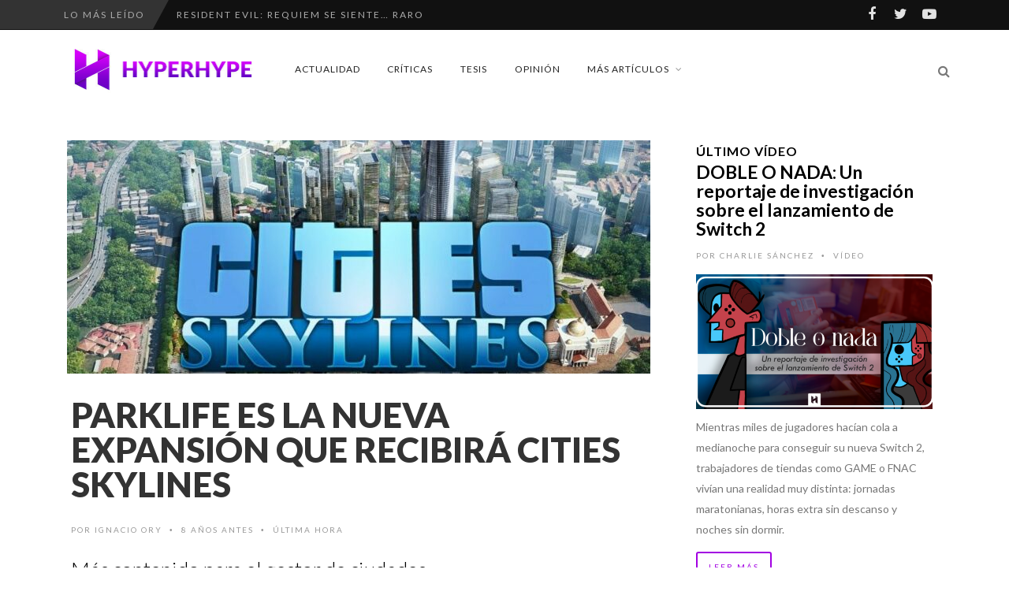

--- FILE ---
content_type: text/html; charset=utf-8
request_url: https://www.google.com/recaptcha/api2/aframe
body_size: 265
content:
<!DOCTYPE HTML><html><head><meta http-equiv="content-type" content="text/html; charset=UTF-8"></head><body><script nonce="7hHsKb5eiHgLkPcI_qiAxg">/** Anti-fraud and anti-abuse applications only. See google.com/recaptcha */ try{var clients={'sodar':'https://pagead2.googlesyndication.com/pagead/sodar?'};window.addEventListener("message",function(a){try{if(a.source===window.parent){var b=JSON.parse(a.data);var c=clients[b['id']];if(c){var d=document.createElement('img');d.src=c+b['params']+'&rc='+(localStorage.getItem("rc::a")?sessionStorage.getItem("rc::b"):"");window.document.body.appendChild(d);sessionStorage.setItem("rc::e",parseInt(sessionStorage.getItem("rc::e")||0)+1);localStorage.setItem("rc::h",'1769554548017');}}}catch(b){}});window.parent.postMessage("_grecaptcha_ready", "*");}catch(b){}</script></body></html>

--- FILE ---
content_type: text/css
request_url: https://www.hyperhype.es/wp-content/themes/edition2/style.css?ver=99e40ad818e55cb3fdb8d9b1a2643092
body_size: 38918
content:
/*!-----------------------------------------------------------------------------------

	Theme Name: Edition2
	Theme URI: https://themewich.com
	Description: A highly interactive news theme.
	Author: Andre Gagnon
	Author URI: http://bitbucket.org/themewich
	Text Domain: themewich
	License: GNU General Public License version 3.0
	License URI: http://www.gnu.org/licenses/gpl-3.0.html
	Version: 1.7.11

	All files, unless otherwise stated, are released under the GNU General Public License
	version 3.0 (http://www.gnu.org/licenses/gpl-3.0.html)

-----------------------------------------------------------------------------------*/html{overflow-y:scroll !important;padding:0 !important}#sitecontainer{z-index:1;overflow:hidden}#sitecontainer,.rightside,.sidebar,.pagination .pagenumbers{background:#f5f5f5}.top-nav,.pagetitle{background:#fff}.alignright{float:right}.alignleft{float:left}strong{font-weight:bold}sup{vertical-align:super}sub{vertical-align:sub}.zeromargin{margin:0 !important}.display{display:block}.table{display:table;float:none;margin-bottom:0}.table-row{display:table-row;float:none}.table-cell{display:table-cell;float:none}.verticalmiddle{vertical-align:middle}.clear{clear:both;display:block;overflow:hidden;visibility:hidden;width:0;height:0}.mobileclear{display:none}div#preloaded-images{position:absolute;overflow:hidden;left:-9999px;top:-9999px;height:1px;width:1px}img.scale-with-grid,#sitecontainer img{max-width:100% !important;height:auto !important}iframe{max-width:100% !important}::selection{color:#fff}.hidden{filter:alpha(opacity=0);-moz-opacity:0;-khtml-opacity:0;opacity:0}.disappear{filter:alpha(opacity=0);-moz-opacity:0;-khtml-opacity:0;opacity:0;-webkit-transition:opacity 1s ease;transition:opacity 1s ease}.appear,.disappear.appear{filter:alpha(opacity=100);-moz-opacity:1;-khtml-opacity:1;opacity:1}.one-half{width:48%}.one-third{width:30.66%}.two-third{width:65.33%}.one-fourth{width:22%}.three-fourth{width:74%}.one-fifth{width:16.8%}.two-fifth{width:37.6%}.three-fifth{width:58.4%}.four-fifth{width:79.2%}.one-sixth{width:13.33%}.five-sixth{width:82.67%}.one-half,.one-third,.two-third,.three-fourth,.one-fourth,.one-fifth,.two-fifth,.three-fifth,.four-fifth,.one-sixth,.five-sixth{margin-right:4%;margin-bottom:25px;float:left}.column-last{margin-right:0 !important;clear:right}.verticalcenter{display:table}.verticalcenter td{vertical-align:middle}.verticalcenter .cell.verticalcenter{display:table-cell;vertical-align:middle;float:none}.divider{margin:10px 0 40px 0;text-align:center;border-bottom-style:solid;border-bottom-width:3px;border-color:#e7e7e7;border-color:rgba(0,0,0,0.05);height:6px}.divider span{background:#333;padding:5px 10px;color:#fff;margin-bottom:-10px;text-transform:uppercase}.dark .divider span{background:#fff;color:#333}.alert{background:#ffffff;text-align:center;padding:5px 0px;border-top:2px solid #333;border-bottom:2px solid #333;position:absolute;top:0;left:0;width:100%;height:100%;z-index:9999;filter:alpha(opacity=90);-moz-opacity:.9;-khtml-opacity:.9;opacity:.9}.alert p{font-size:24px;color:#666;position:absolute;top:50%;width:100%;text-align:center;margin-left:-30px;margin-top:-18px}.svg.smil .loading,.svg.smil .loading-dark{background-size:50px}.loading,.loading-dark{background-repeat:no-repeat;background-position:center;min-width:50px;min-height:50px}body:before{display:none;content:url(images/loading-spin.svg) url(images/loading-spin-dark.svg) url(images/loading.gif) url(images/loading-dark.gif)}.loading{background-image:url(images/loading.gif)}.loading-dark{background-image:url(images/loading-dark.gif)}.svg.smil .loading{background-image:url(images/loading-spin.svg)}.svg.smil .loading-dark{background-image:url(images/loading-spin-dark.svg)}.aligncenter,div.aligncenter{display:block;margin:auto}.alignright{float:right}.alignleft{float:left}.remove-bottom{margin-bottom:0 !important}.remove-top{margin-top:0 !important}.half-bottom{margin-bottom:10px !important}.add-bottom{margin-bottom:20px !important}.aligncenter{text-align:center}.noborder{border:none !important}p img{display:inline}em{font-style:italic}img.attachment-thumbnail{max-width:100% !important;height:auto !important}blockquote{margin:20px 0 45px 0;padding:0;border:none;text-align:center}.tw-column blockquote,.tw-column blockquote p{margin:0}blockquote p{font-size:32px;line-height:42px;margin:20px auto;text-align:left;max-width:500px;color:#333;display:inline-block;border-top:10px solid #e8e8e8;border-bottom:10px solid #e8e8e8;border-color:rgba(0,0,0,0.05);padding:20px 0 10px 0}cite{display:block;text-transform:uppercase;color:rgba(0,0,0,0.5)}.alignright blockquote{float:right;max-width:340px;margin-top:0;padding-left:20px}.alignleft blockquote{float:left;max-width:340px;margin-top:0;padding-right:20px}.sticky{position:relative}.sticky:before{font-family:FontAwesome;font-weight:normal;font-style:normal;text-decoration:inherit;-webkit-font-smoothing:antialiased;content:"\f097";position:absolute;top:-5px;right:20px;color:#999}.sticky.post.onecol:before{top:4px;left:11px;right:auto;color:#fff;z-index:5;font-size:24px}.bypostauthor{border:3px}.screen-reader-text{border:0;clip:rect(1px, 1px, 1px, 1px);clip-path:inset(50%);height:1px;margin:-1px;overflow:hidden;padding:0;position:absolute !important;width:1px;word-wrap:normal !important}.screen-reader-text:focus{background-color:#eee;clip:auto !important;clip-path:none;color:#444;display:block;font-size:1em;height:auto;left:5px;line-height:normal;padding:15px 23px 14px;text-decoration:none;top:5px;width:auto;z-index:100000}body{font-size:18px;line-height:2em;color:#777;overflow-x:hidden;backface-visibility:visible;-webkit-backface-visibility:visible;-moz-backface-visibility:visible;-ms-backface-visibility:visible}p,ul{font-size:16px;line-height:1.9em;margin-bottom:20px;color:#777}p a,a{text-decoration:none;-moz-transition:all 0.3s ease 0s;-webkit-transition:all 0.3s ease 0s;-o-transition:all 0.3s ease 0s;transition:all 0.3s ease 0s;-moz-transition:all 0.3s ease 0s}h1{margin:0;padding:0;font-size:45px;line-height:1em;margin-bottom:20px;color:#000;font-style:normal;font-weight:300}h2{margin:0;padding:0;font-size:36px;line-height:1.3em;margin-bottom:10px;color:#000;font-style:normal;font-weight:300}h3,.woocommerce ul.products li.product h3{margin:0;padding:0;font-size:22px;line-height:1.6em;margin-bottom:18px;color:#000;font-weight:400}h4{margin:0;padding:0;font-size:20px;line-height:24px;margin-bottom:18px;color:#000;font-style:normal;font-weight:300}h5{margin:0;padding:0;font-size:14px;line-height:16px;margin-bottom:14px;color:#000;font-style:normal;font-weight:300}h1 a,h2 a,h3 a,h4 a,h5 a,h6 a{color:#000;text-decoration:none}h1 a:hover,h2 a:hover,h3 a:hover,h4 a:hover,h5 a:hover,h6 a:hover{text-decoration:none}p img{margin:0}p.lead{font-size:21px;line-height:27px}em{font-style:italic}strong{font-weight:bold}small{font-size:80%}ul,ol{margin-bottom:20px}ul{list-style:none outside}ol{list-style:decimal}ol,ul.square,ul.circle,ul.disc{margin-left:30px}ul.square{list-style:square outside}ul.circle{list-style:circle outside}ul.disc{list-style:disc outside}ul ul,ul ol,ol ol,ol ul{margin:4px 0 5px 30px;font-size:90%}ul ul li,ul ol li,ol ol li,ol ul li{margin-bottom:6px}ul ul{margin-left:0;padding-left:0}li{margin-bottom:12px}ul.large li{line-height:21px}li p{line-height:21px}hr{border-style:solid;border-color:#dcdcdc;border-color:rgba(0,0,0,0.15);border-width:1px 0 0;clear:both;margin:0 0 20px 0;padding:0;height:1}.generatedcontent .content ol,.generatedcontent .content span ol{counter-reset:themewich-counter;list-style:none;padding:0;margin-left:24px}.generatedcontent .content ol>li,.generatedcontent .content span ol>li{padding-left:15px}.generatedcontent .content ol>li:before,.generatedcontent .content span ol>li:before{content:counter(themewich-counter);counter-increment:themewich-counter;line-height:40px;width:40px;height:40px;border-radius:50px;display:block;padding:0;text-align:center;float:left;margin-left:-50px;margin-top:-6px;color:#ccc;font-size:22px}.generatedcontent .content ul,.generatedcontent .content span ul{list-style-type:none;padding:0;margin-left:10px}.generatedcontent .content ul>li,.generatedcontent .content span ul>li{list-style-type:none;padding-left:15px}.generatedcontent .content ul>li:before,.generatedcontent .content span ul>li:before{font-family:'FontAwesome', sans-serif;content:"\f111";line-height:40px;width:40px;height:40px;border-radius:50px;display:block;padding:0;text-align:center;float:left;margin-left:-50px;margin-top:-6px;color:#ccc;font-size:12px}.generatedcontent .content ol[class],.generatedcontent .content ul[class]{padding:0;margin:0;counter-reset:inherit}.generatedcontent .content ol[class] li,.generatedcontent .content ul[class] li{padding:0;margin:0}.generatedcontent .content ol.listcomments{margin-left:0}.generatedcontent .content ol.listcomments li{padding-left:0}.generatedcontent .content ol.listcomments li:before{display:none}input:focus{outline:none}input[type=text],input[type=search],input[type=password],textarea{margin:0 0 20px 0;border:none;background:#e8e8e8;background:rgba(100,100,100,0.09);transition:all 0.5s ease-in-out;-webkit-transition:all 0.5s ease-in-out;-moz-transition:all 0.5s ease-in-out;-o-transition:all 0.5s ease-in-out;width:100%;padding:10px}input[type="text"]:focus,input[type=password]:focus,textarea:focus{background:#e3e3e3;background:rgba(100,100,100,0.15);outline:none !important}select{background:#e8e8e8;background:rgba(100,100,100,0.09);padding:12px;line-height:1;border:0;border-radius:0;margin-bottom:10px}input[type="text"],textarea,#commentsubmit input[type="text"],#commentsubmit textarea,.contactsubmit input[type="text"],.contactsubmit textarea,.contactsubmit select,select#top_nav_menu{color:#555;border:none;background:#e8e8e8;background:rgba(100,100,100,0.09);transition:background 0.5s ease-in-out;-webkit-transition:background 0.5s ease-in-out;-moz-transition:background 0.5s ease-in-out;-o-transition:background 0.5s ease-in-out;-webkit-appearance:none;-webkit-border-radius:0;-moz-border-radius:0;-ms-border-radius:0;-o-border-radius:0;border-radius:0}input[type="submit"]{margin-top:0;-webkit-appearance:none}.search{position:relative}.widget .search i{top:5px}.search label{width:100%}.search input[type="search"],.search input[type="text"]{font-size:12px;width:100%;height:42px;line-height:42px;max-width:300px;margin:0;-webkit-appearance:none;-webkit-border-radius:0;-moz-border-radius:0;-ms-border-radius:0;-o-border-radius:0;border-radius:0;color:#777;padding:0 14px;color:#555;border:none;background:#e3e3e3;background:rgba(0,0,0,0.075)}.search input::-webkit-input-placeholder{color:#999;line-height:42px}.search input:-moz-placeholder{color:#999;line-height:42px}.search input::-moz-placeholder{color:#999;font-size:14px;line-height:42px}.search input:-ms-input-placeholder{color:#999;font-size:14px;line-height:42px}.search input::-ms-clear{display:none}.ninja-forms-form-wrap input[type=text],.ninja-forms-form-wrap textarea{margin-bottom:10px}div.ninja-forms-required-items{font-size:12px;float:right;color:#999}.ninja-forms-field-error,.ninja-forms-error-msg,.ninja-forms-field-error p{color:#ff0000;font-size:12px;line-height:12px}.edition .ninja-forms-form-wrap input,.edition .ninja-forms-form-wrap textarea{padding:12px}.edition .ninja-forms-response-msg.ninja-forms-success-msg p{color:#63AE39}.edition .ninja-forms-response-msg.ninja-forms-error-msg p{color:#ff0000}.edition .ninja-forms-response-msg p{font-size:16px;line-height:20px;font-weight:bold}#footer #ninja_forms_form_1_process_msg>img{display:none}.edition .field-wrap.label-left .ninja-forms-field,.edition .field-wrap.label-left .ninja-forms-star-rating-control{margin-left:0}.edition #ui-datepicker-div .ui-datepicker-header,.edition #ui-datepicker-div .ui-datepicker-calendar th,.edition #ui-datepicker-div .ui-datepicker-calendar td{padding:10px;text-align:center;line-height:13px;font-size:13px}.ui-datepicker-header{background:#222;color:#fff}#ui-datepicker-div .ui-datepicker-calendar th{background:#dcdcdc;color:#999}#ui-datepicker-div .ui-datepicker-calendar td{border:1px solid #fff}#ui-datepicker-div .ui-icon{text-indent:99999px;display:block}#contactform{margin-bottom:30px}textarea{overflow:hidden;line-height:21px}.contactsubmit span{color:#c85849}.contactsubmit .formrow{height:90px}.contactsubmit .messagerow{padding-bottom:15px}.contactsubmit label{margin:0 0 6px;display:block;font-size:12px;text-transform:uppercase}.contactsubmit input[type=text],.contactsubmit textarea,.contactsubmit select{padding:10px;margin:0;border-width:1px;border-style:solid;border-color:#e3e3e3;font-size:12px}.contactsubmit input[type=text]{width:90%}.contactsubmit select{width:100%}.contactsubmit input[type=submit]{border:none}.contactsubmit textarea{width:95%}.contactsubmit #submit{padding:10px;margin:0 0 20px 0;border:inherit;width:inherit;font-family:inherit;color:inherit;font-size:inherit;font-style:inherit}.contactsubmit input:focus,.contactsubmit textarea:focus{border-width:1px;border-style:solid;border-color:#999;outline:0}.contactsubmit .radiobutton{margin-left:10px;display:block;margin-right:0;width:100px;float:left;line-height:30px;height:45px;font-size:12px;text-transform:none}.contactsubmit input[type="radio"]{font-size:12px;display:inline;float:left;width:15px;margin:0;margin-top:8px;margin-right:5px}.contactsubmit label.error,.ag_contact_widget label.error{font-size:10px;color:#c85849;text-transform:none;letter-spacing:0}p.loading{display:none}.contactcontent{margin-bottom:30px}.emailsuccess{background:#F3F3F3;margin-bottom:30px;color:#63AE39;background:#E6F9DC;border:1px solid #81CE56;padding:20px;box-shadow:0 1px 2px #F0F0F0;-moz-box-shadow:0 1px 2px #F0F0F0;-webkit-box-shadow:0 1px 2px #F0F0F0;text-shadow:0 1px 0 white}.singlecontent .emailsuccess h4,.emailsuccess h4{margin-bottom:10px;color:#407c1f;font-size:24px;line-height:24px;margin-bottom:5px}.emailsuccess p{margin:0;color:#63AE39}.ag_contact_widget label.error{margin-top:-15px;display:block;margin-bottom:15px}.nf-help{background:none}.nf-field-description{font-size:14px}.nf-form-content{padding:5px;max-width:1000px;margin:0 auto}.nf-form-content ul li:before{display:none !important}.nf-form-content input.ninja-forms-field,.nf-form-content select.ninja-forms-field,.nf-form-content .listselect-wrap .nf-field-element div{height:50px}.nf-form-content textarea.ninja-forms-field{height:200px}.nf-form-content hr.ninja-forms-field{padding:0}.nf-form-content input[type="radio"].ninja-forms-field,.nf-form-content input[type="checkbox"].ninja-forms-field{height:auto}.nf-form-content .listradio-wrap li,.nf-form-content .listcheckbox-wrap li{margin-bottom:12px !important;line-height:0}.nf-form-content .nf-product-field span{padding-right:16px}.nf-form-content .nf-product-field .nf-field-qty{font-size:16px;padding:5px;width:80px !important}.nf-form-content .nf-static{background:transparent;border:0;font-weight:bold;padding:0}.nf-form-content .label-above .nf-field-label,.nf-form-content .label-below .nf-field-label,.nf-form-content .label-hidden .nf-field-label{margin-bottom:10px;padding:0}.nf-form-content .label-below .nf-field-label{margin-bottom:0;margin-top:10px}.nf-form-content .label-right .nf-field-label{margin:0}.nf-form-content .label-right>input[type=radio],.nf-form-content .label-right input[type=checkbox]{margin-right:1%}.nf-form-content .label-right ul{margin-right:1%}.nf-form-content .listmultiselect-wrap select.ninja-forms-field{appearance:normal;height:100px}.checkbox-wrap .nf-field-label label,.checkbox-wrap .nf-field-element label,.listcheckbox-wrap .nf-field-label label,.listcheckbox-wrap .nf-field-element label{position:relative;margin-left:30px}.checkbox-wrap .nf-field-label label::after,.checkbox-wrap .nf-field-element label::after,.listcheckbox-wrap .nf-field-label label::after,.listcheckbox-wrap .nf-field-element label::after{border:none;background:rgba(0,0,0,0.1);content:"";width:18px;height:18px;position:absolute;left:-28px;bottom:0}.checkbox-wrap .nf-field-label label::before,.checkbox-wrap .nf-field-element label::before,.listcheckbox-wrap .nf-field-label label::before,.listcheckbox-wrap .nf-field-element label::before{content:"\f00c";font-family:FontAwesome;font-size:12px;position:absolute;bottom:0;opacity:0;z-index:2}.checkbox-container .nf-field-element input{display:none}.checkbox-container.label-above label{height:50px;margin:0;display:block}.checkbox-container.label-above label::before{left:-2px;bottom:-16px}.checkbox-container.label-above label::after{left:0;bottom:-16px}.checkbox-container.label-below label{margin:0;display:block;margin-top:20px}.checkbox-container.label-below label::before{left:-2px;bottom:auto;top:-27px}.checkbox-container.label-below label::after{left:0;bottom:auto;top:-25px}.checkbox-container.label-left .nf-field-label{width:38%;padding-right:5%}.checkbox-container.label-left .nf-field-element{width:58%}.checkbox-container.label-left label{margin:0;display:block}.checkbox-container.label-left label::before{left:auto;top:-2px;right:-36px}.checkbox-container.label-left label::after{left:auto;top:0;right:-31px}.checkbox-container.label-right .nf-field-label{padding:0;order:10}.checkbox-container.label-right .nf-field-element{order:5;display:none}.checkbox-container.label-right label{margin:0 0 0 30px;display:block}.checkbox-container.label-right label::before{left:-25px;top:0}.checkbox-container.label-right label::after{left:-28px;top:0}.checkbox-container.label-right .field-wrap{display:flex}.checkbox-container.label-right .field-wrap>div{width:100%}.checkbox-container.label-hidden label{height:0;margin:0;display:block}.checkbox-container.label-hidden label::after{left:0;bottom:0;visibility:visible}.checkbox-container.label-hidden label.nf-checked-label::before{left:-2px;bottom:0;visibility:visible}.listcheckbox-container .nf-field-label label::after{background:transparent !important;border:0}.listcheckbox-container .nf-field-element input{display:none}.listcheckbox-container .nf-field-element label{margin-left:30px !important}.listcheckbox-container .nf-field-element label::before{top:3px;left:-25px;bottom:auto}.listcheckbox-container .nf-field-element label::after{top:3px;bottom:auto}.listcheckbox-container.label-above .nf-field-label label,.listcheckbox-container.label-below .nf-field-label label,.listcheckbox-container.label-right .nf-field-label label{margin:0}.listcheckbox-container.label-above .nf-field-label label::before,.listcheckbox-container.label-below .nf-field-label label::before,.listcheckbox-container.label-right .nf-field-label label::before{left:-30px}.listradio-wrap .nf-field-element label{position:relative;margin-left:30px !important}.listradio-wrap .nf-field-element label::after{border-radius:50%;content:"";width:18px;height:18px;position:absolute;left:-30px;bottom:1px}.listradio-wrap .nf-field-element label.nf-checked-label::before{border-radius:50%;content:"";height:10px;width:10px;position:absolute;left:-26px;bottom:5px;z-index:2}.listradio-wrap .nf-field-element input{display:none}input[type=checkbox].nf-toggle{background:transparent;border:0;box-shadow:0 0 0;margin:10px;height:18px;appearance:none;position:relative;cursor:pointer}input[type=checkbox].nf-toggle::after{background:#BCBDBF;border:2px solid #BCBDBF;border-radius:20px;content:"";position:absolute;top:-4px;left:-4px;width:46px;height:24px;transition:all 0.3s ease}input[type=checkbox].nf-toggle::before{background:#fff;border-radius:20px;content:"";position:absolute;top:-1px;left:0;width:18px;height:18px;z-index:99;transition:all 0.3s ease}input[type=checkbox].nf-toggle:checked::after{background:lightgreen;border:2px solid lightgreen;transition:all 0.3s ease}input[type=checkbox].nf-toggle:checked::before{top:-1px;left:20px;transition:all 0.3s ease}.label-right input[type=checkbox].nf-toggle{padding:0 50px 0 0}.label-left input[type=checkbox].nf-toggle{padding:0;margin-left:22px;margin-top:20px}.nf-icons .nf-field-element{position:relative}.nf-icons .nf-field-element::before{font-family:FontAwesome;font-size:20px;position:absolute;left:1px;bottom:1px;height:48px;width:50px;line-height:50px;text-align:center;z-index:1}.nf-icons .date-wrap .nf-field-element input,.nf-icons .number-wrap .nf-field-element input,.nf-icons .quantity-wrap .nf-field-element input,.nf-icons .email-wrap .nf-field-element input,.nf-icons .phone-wrap .nf-field-element input,.nf-icons .firstname-wrap .nf-field-element input,.nf-icons .lastname-wrap .nf-field-element input,.nf-icons .address-wrap .nf-field-element input,.nf-icons .city-wrap .nf-field-element input,.nf-icons .state-wrap .nf-field-element input,.nf-icons .zip-wrap .nf-field-element input,.nf-icons .creditcardfullname-wrap .nf-field-element input,.nf-icons .creditcardnumber-wrap .nf-field-element input,.nf-icons .creditcardcvc-wrap .nf-field-element input,.nf-icons .creditcardexpiration-wrap .nf-field-element input,.nf-icons .creditcardzip-wrap .nf-field-element input{padding-left:60px}.nf-icons.right .nf-field-element::before{left:auto;right:1px}.nf-icons.right .date-wrap>div input,.nf-icons.right .number-wrap>div input,.nf-icons.right .quantity-wrap>div input,.nf-icons.right .email-wrap>div input,.nf-icons.right .phone-wrap>div input,.nf-icons.right .firstname-wrap>div input,.nf-icons.right .lastname-wrap>div input,.nf-icons.right .address-wrap>div input,.nf-icons.right .city-wrap>div input,.nf-icons.right .state-wrap>div input,.nf-icons.right .zip-wrap>div input,.nf-icons.right .creditcardfullname-wrap>div input,.nf-icons.right .creditcardnumber-wrap>div input,.nf-icons.right .creditcardcvc-wrap>div input,.nf-icons.right .creditcardexpiration-wrap>div input,.nf-icons.right .creditcardzip-wrap>div input{padding-left:12px;padding-right:60px}.nf-icons .date-wrap .nf-field-element::before{content:"\f073"}.nf-icons .number-wrap .nf-field-element::before,.nf-icons .quantity-wrap>div::before{content:"\f292"}.nf-icons .email-wrap .nf-field-element::before{content:"\f0e0"}.nf-icons .phone-wrap .nf-field-element::before{content:"\f095"}.nf-icons .firstname-wrap .nf-field-element::before,.nf-icons .lastname-wrap .nf-field-element::before{content:"\f007"}.nf-icons .address-wrap .nf-field-element::before,.nf-icons .city-wrap .nf-field-element::before,.nf-icons .state-wrap .nf-field-element::before,.nf-icons .zip-wrap .nf-field-element::before{content:"\f041"}.nf-icons .creditcardfullname-wrap .nf-field-element::before,.nf-icons .creditcardnumber-wrap .nf-field-element::before,.nf-icons .creditcardcvc-wrap .nf-field-element::before,.nf-icons .creditcardexpiration-wrap .nf-field-element::before,.nf-icons .creditcardzip-wrap .nf-field-element::before{content:"\f283"}.nf-form-content input:not([type='button']),.nf-form-content textarea,.nf-form-content .list-select-wrap .nf-field-element>div{background:rgba(100,100,100,0.09);border:1px solid transparent;border-radius:0;box-shadow:none;color:rgba(0,0,0,0.75);transition:all .5s}.nf-form-content input:not([type='button']):focus,.nf-form-content textarea:focus,.nf-form-content .list-select-wrap .nf-field-element>div:focus{background:rgba(126,126,126,0.09);border-color:transparent;color:rgba(26,26,26,0.75);outline:none;transition:all .5s}.nf-form-content select.ninja-forms-field{color:rgba(0,0,0,0.75)}.nf-form-content select.ninja-forms-field:focus{background:transparent;border:0;box-shadow:none;outline:none}.list-select-wrap div::after{color:rgba(0,0,0,0.75);transition:all .5s}.list-select-wrap select:active+div,.list-select-wrap select:focus+div{background:rgba(126,126,126,0.09) !important;border-color:transparent !important;transition:all .5s}.listradio-wrap .nf-field-element label::after{background:rgba(100,100,100,0.09);border:2px solid transparent;transition:all .5s}.listradio-wrap .nf-field-element label.nf-checked-label::after{border-color:#333;transition:all .5s}.listradio-wrap .nf-field-element label.nf-checked-label::before{background:#333}.checkbox-wrap .nf-field-label label:after,.checkbox-wrap .nf-field-element label:after,.listcheckbox-wrap .nf-field-label label:after,.listcheckbox-wrap .nf-field-element label:after{background:rgba(100,100,100,0.09);border-color:transparent;transition:all .5s}.checkbox-wrap .nf-field-label label:before,.checkbox-wrap .nf-field-element label:before,.listcheckbox-wrap .nf-field-label label:before,.listcheckbox-wrap .nf-field-element label:before{color:rgba(100,100,100,0.09);opacity:0;transition:all .5s}.checkbox-wrap .nf-field-label label.nf-checked-label:after,.checkbox-wrap .nf-field-element label.nf-checked-label:after,.listcheckbox-wrap .nf-field-label label.nf-checked-label:after,.listcheckbox-wrap .nf-field-element label.nf-checked-label:after{border-color:transparent;transition:all .5s}.checkbox-wrap .nf-field-label label.nf-checked-label:before,.checkbox-wrap .nf-field-element label.nf-checked-label:before,.listcheckbox-wrap .nf-field-label label.nf-checked-label:before,.listcheckbox-wrap .nf-field-element label.nf-checked-label:before{color:#333;opacity:100;transition:all .5s}.nf-error{position:relative}.nf-error .ninja-forms-field{border-color:#E80000 !important;transition:all .5s}.nf-error.field-wrap .nf-field-element::after{background:#E80000;color:#fff;font-family:FontAwesome;font-size:20px;content:"\f12a";position:absolute;top:1px;right:1px;bottom:1px;height:48px;width:50px;line-height:50px;text-align:center;transition:all .5s}.nf-error.field-wrap.checkbox-wrap .nf-field-element::after{display:none}.nf-error .nf-error-msg{color:#E80000}.nf-pass{position:relative}.nf-pass .ninja-forms-field{border-color:green !important;transition:all .5s}.nf-pass.field-wrap .nf-field-element::after{color:green;font-family:FontAwesome;font-size:30px;content:"\f058";position:absolute;top:0;right:16px;height:50px;line-height:50px;transition:all .5s}.nf-pass.field-wrap.checkbox-wrap .nf-field-element::after{display:none}.nf-field-submit-error{border:1px solid;margin:10px 0px;padding:15px 15px 15px 50px;position:relative;z-index:1}.nf-field-submit-error::after{content:"\f06a";font-family:FontAwesome;font-size:24px;position:absolute;top:0;left:15px;height:50px;line-height:50px;z-index:2}.nf-field-submit-error{border-color:#D8000C;color:#D8000C;background-color:#FFBABA}.nf-icons .nf-field-element::before{background:transparent;color:rgba(100,100,100,0.09)}.nf-help{color:#333}@media only screen and (max-width: 800px){.nf-field-container .nf-field-label{margin-bottom:10px !important;padding:0;width:100%;order:5}.nf-field-container .nf-field-label label{text-align:left}.nf-field-container .nf-field-description{margin:0;width:100%;order:10}.nf-field-container .nf-field-element{width:100%;order:15}.nf-field-container .checkbox-wrap .nf-field-label{width:auto}.nf-field-container .checkbox-wrap .nf-field-label label{position:relative;margin-left:30px}.nf-field-container .checkbox-wrap .nf-field-label label::after{left:-28px;bottom:0}.nf-field-container .checkbox-wrap .nf-field-label label::before{left:-30px;bottom:0}.nf-field-container .checkbox-wrap .nf-field-element{width:20px}.nf-form-cont .five-sixths,.nf-form-cont .four-sixths,.nf-form-cont .one-fourth,.nf-form-cont .one-half,.nf-form-cont .one-sixth,.nf-form-cont .one-third,.nf-form-cont .three-fourths,.nf-form-cont .three-sixths,.nf-form-cont .two-fourths,.nf-form-cont .two-sixths,.nf-form-cont .two-thirds{clear:both;float:none;margin:0;width:100%}.nf-form-cont .five-sixths .inside,.nf-form-cont .four-sixths .inside,.nf-form-cont .one-fourth .inside,.nf-form-cont .one-half .inside,.nf-form-cont .one-sixth .inside,.nf-form-cont .one-third .inside,.nf-form-cont .three-fourths .inside,.nf-form-cont .three-sixths .inside,.nf-form-cont .two-fourths .inside,.nf-form-cont .two-sixths .inside,.nf-form-cont .two-thirds .inside{padding:0}}.pagetitle .title{color:#fff;display:block;margin:0;margin-bottom:20px}.pagetitle img.top-bg-image{min-width:1500px;max-width:none !important}.pagetitle .title a:hover{text-decoration:underline}.pagetitle .pagetitle a.button{margin-top:10px}.blog .pagetitleloading,.archive .pagetitleloading,.search .pagetitleloading,.page .pagetitleloading,.error404 .pagetitleloading{margin-bottom:30px;background-size:cover !important;background-attachment:fixed !important}.blog .no-background .pagetitleloading,.archive .no-background .pagetitleloading,.search .no-background .pagetitleloading,.page .no-background .pagetitleloading,.error404 .no-background .pagetitleloading{margin-bottom:0}.blog .pagetitle,.archive .pagetitle,.search .pagetitle,.page .pagetitle,.error404 .pagetitle{padding:40px 0;background-attachment:fixed !important;min-height:0}.blog .pagetitle .title,.archive .pagetitle .title,.search .pagetitle .title,.page .pagetitle .title,.error404 .pagetitle .title{margin-bottom:10px}.blog .pagetitle .slidecaptionwrap,.archive .pagetitle .slidecaptionwrap,.search .pagetitle .slidecaptionwrap,.page .pagetitle .slidecaptionwrap,.error404 .pagetitle .slidecaptionwrap{position:static}.blog .pagetitle .slidecaption,.archive .pagetitle .slidecaption,.search .pagetitle .slidecaption,.page .pagetitle .slidecaption,.error404 .pagetitle .slidecaption{width:100%;position:relative}.blog .no-background .pagetitle,.archive .no-background .pagetitle,.search .no-background .pagetitle,.page .no-background .pagetitle,.error404 .no-background .pagetitle{padding-top:20px;padding-bottom:30px}.blog .no-background .pagetitle .overlay,.archive .no-background .pagetitle .overlay,.search .no-background .pagetitle .overlay,.page .no-background .pagetitle .overlay,.error404 .no-background .pagetitle .overlay{display:none}.blog .no-background .title,.archive .no-background .title,.search .no-background .title,.page .no-background .title,.error404 .no-background .title{color:#333}.blog .no-background .subheadline,.archive .no-background .subheadline,.search .no-background .subheadline,.page .no-background .subheadline,.error404 .no-background .subheadline{color:#777}.blog .no-background.default-layout .sidebar,.archive .no-background.default-layout .sidebar,.search .no-background.default-layout .sidebar,.page .no-background.default-layout .sidebar,.error404 .no-background.default-layout .sidebar{padding-top:36px;margin-top:3px}.blog .has-background .slidecaption .title,.archive .has-background .slidecaption .title,.search .has-background .slidecaption .title,.page .has-background .slidecaption .title,.error404 .has-background .slidecaption .title{color:#fff}.blog .has-background .slidecaption .subheadline,.archive .has-background .slidecaption .subheadline,.search .has-background .slidecaption .subheadline,.page .has-background .slidecaption .subheadline,.error404 .has-background .slidecaption .subheadline{color:#fff;filter:alpha(opacity=75);-moz-opacity:.75;-khtml-opacity:.75;opacity:.75}.pagetitleloading.background-imaged{background-color:#000}.pagetitleloading.background-imaged .pagetitle{padding:160px 0;margin-top:-45px;margin-bottom:-20px;background:transparent}.pagetitleloading.background-imaged .imagecover{height:100%;position:absolute;top:0}.pagetitleloading.background-imaged .imagecover .full-bg-image{background-position:50% 50%;background-attachment:scroll}.pagetitleloading.background-imaged .js .imagecover{display:none}.pagetitleloading.background-imaged .slidecaptionwrap{position:relative !important}#sitecontainer .backstretch img{max-width:none !important}.imagecover{width:100%;height:500px;margin:0 auto;overflow:hidden}.imagecover .post-break{margin:auto}.backgroundsize .imagecover img{display:none}.imagecover img{position:relative;max-height:100%;left:50%;-moz-transform:translateX(-50%);-ms-transform:translateX(-50%);-o-transform:translateX(-50%);-webkit-transform:translateX(-50%);transform:translateX(-50%)}.imagecover img{top:0;left:0;max-height:none;width:100%;-moz-transform:translateY(-50%);-ms-transform:translateY(-50%);-o-transform:translateY(-50%);-webkit-transform:translateY(-50%);transform:translateY(-50%)}.rect-auto,.c100.p51 .slice,.c100.p52 .slice,.c100.p53 .slice,.c100.p54 .slice,.c100.p55 .slice,.c100.p56 .slice,.c100.p57 .slice,.c100.p58 .slice,.c100.p59 .slice,.c100.p60 .slice,.c100.p61 .slice,.c100.p62 .slice,.c100.p63 .slice,.c100.p64 .slice,.c100.p65 .slice,.c100.p66 .slice,.c100.p67 .slice,.c100.p68 .slice,.c100.p69 .slice,.c100.p70 .slice,.c100.p71 .slice,.c100.p72 .slice,.c100.p73 .slice,.c100.p74 .slice,.c100.p75 .slice,.c100.p76 .slice,.c100.p77 .slice,.c100.p78 .slice,.c100.p79 .slice,.c100.p80 .slice,.c100.p81 .slice,.c100.p82 .slice,.c100.p83 .slice,.c100.p84 .slice,.c100.p85 .slice,.c100.p86 .slice,.c100.p87 .slice,.c100.p88 .slice,.c100.p89 .slice,.c100.p90 .slice,.c100.p91 .slice,.c100.p92 .slice,.c100.p93 .slice,.c100.p94 .slice,.c100.p95 .slice,.c100.p96 .slice,.c100.p97 .slice,.c100.p98 .slice,.c100.p99 .slice,.c100.p100 .slice{clip:rect(auto, auto, auto, auto)}.pie,.c100 .bar,.c100.p51 .fill,.c100.p52 .fill,.c100.p53 .fill,.c100.p54 .fill,.c100.p55 .fill,.c100.p56 .fill,.c100.p57 .fill,.c100.p58 .fill,.c100.p59 .fill,.c100.p60 .fill,.c100.p61 .fill,.c100.p62 .fill,.c100.p63 .fill,.c100.p64 .fill,.c100.p65 .fill,.c100.p66 .fill,.c100.p67 .fill,.c100.p68 .fill,.c100.p69 .fill,.c100.p70 .fill,.c100.p71 .fill,.c100.p72 .fill,.c100.p73 .fill,.c100.p74 .fill,.c100.p75 .fill,.c100.p76 .fill,.c100.p77 .fill,.c100.p78 .fill,.c100.p79 .fill,.c100.p80 .fill,.c100.p81 .fill,.c100.p82 .fill,.c100.p83 .fill,.c100.p84 .fill,.c100.p85 .fill,.c100.p86 .fill,.c100.p87 .fill,.c100.p88 .fill,.c100.p89 .fill,.c100.p90 .fill,.c100.p91 .fill,.c100.p92 .fill,.c100.p93 .fill,.c100.p94 .fill,.c100.p95 .fill,.c100.p96 .fill,.c100.p97 .fill,.c100.p98 .fill,.c100.p99 .fill,.c100.p100 .fill{position:absolute;border:0.08em solid #19a094;width:0.84em;height:0.84em;clip:rect(0em, 0.5em, 1em, 0em);-webkit-border-radius:50%;-moz-border-radius:50%;-ms-border-radius:50%;-o-border-radius:50%;border-radius:50%;-webkit-transform:rotate(0deg);-moz-transform:rotate(0deg);-ms-transform:rotate(0deg);-o-transform:rotate(0deg);transform:rotate(0deg)}.pie-fill,.c100.p51 .bar:after,.c100.p51 .fill,.c100.p52 .bar:after,.c100.p52 .fill,.c100.p53 .bar:after,.c100.p53 .fill,.c100.p54 .bar:after,.c100.p54 .fill,.c100.p55 .bar:after,.c100.p55 .fill,.c100.p56 .bar:after,.c100.p56 .fill,.c100.p57 .bar:after,.c100.p57 .fill,.c100.p58 .bar:after,.c100.p58 .fill,.c100.p59 .bar:after,.c100.p59 .fill,.c100.p60 .bar:after,.c100.p60 .fill,.c100.p61 .bar:after,.c100.p61 .fill,.c100.p62 .bar:after,.c100.p62 .fill,.c100.p63 .bar:after,.c100.p63 .fill,.c100.p64 .bar:after,.c100.p64 .fill,.c100.p65 .bar:after,.c100.p65 .fill,.c100.p66 .bar:after,.c100.p66 .fill,.c100.p67 .bar:after,.c100.p67 .fill,.c100.p68 .bar:after,.c100.p68 .fill,.c100.p69 .bar:after,.c100.p69 .fill,.c100.p70 .bar:after,.c100.p70 .fill,.c100.p71 .bar:after,.c100.p71 .fill,.c100.p72 .bar:after,.c100.p72 .fill,.c100.p73 .bar:after,.c100.p73 .fill,.c100.p74 .bar:after,.c100.p74 .fill,.c100.p75 .bar:after,.c100.p75 .fill,.c100.p76 .bar:after,.c100.p76 .fill,.c100.p77 .bar:after,.c100.p77 .fill,.c100.p78 .bar:after,.c100.p78 .fill,.c100.p79 .bar:after,.c100.p79 .fill,.c100.p80 .bar:after,.c100.p80 .fill,.c100.p81 .bar:after,.c100.p81 .fill,.c100.p82 .bar:after,.c100.p82 .fill,.c100.p83 .bar:after,.c100.p83 .fill,.c100.p84 .bar:after,.c100.p84 .fill,.c100.p85 .bar:after,.c100.p85 .fill,.c100.p86 .bar:after,.c100.p86 .fill,.c100.p87 .bar:after,.c100.p87 .fill,.c100.p88 .bar:after,.c100.p88 .fill,.c100.p89 .bar:after,.c100.p89 .fill,.c100.p90 .bar:after,.c100.p90 .fill,.c100.p91 .bar:after,.c100.p91 .fill,.c100.p92 .bar:after,.c100.p92 .fill,.c100.p93 .bar:after,.c100.p93 .fill,.c100.p94 .bar:after,.c100.p94 .fill,.c100.p95 .bar:after,.c100.p95 .fill,.c100.p96 .bar:after,.c100.p96 .fill,.c100.p97 .bar:after,.c100.p97 .fill,.c100.p98 .bar:after,.c100.p98 .fill,.c100.p99 .bar:after,.c100.p99 .fill,.c100.p100 .bar:after,.c100.p100 .fill{-webkit-transform:rotate(180deg);-moz-transform:rotate(180deg);-ms-transform:rotate(180deg);-o-transform:rotate(180deg);transform:rotate(180deg)}.c100{position:relative;font-size:120px;width:1em;height:1em;-webkit-border-radius:50%;-moz-border-radius:50%;-ms-border-radius:50%;-o-border-radius:50%;border-radius:50%;float:left;margin:0 0.1em 0.1em 0;border:9px solid #dcdcdc;border:9px solid rgba(0,0,0,0.1)}.c100 *,.c100 *:before,.c100 *:after{-webkit-box-sizing:content-box;-moz-box-sizing:content-box;box-sizing:content-box}.c100.center{float:none;margin:0 auto}.c100.big{font-size:240px}.c100.small{font-size:80px}.c100>span{position:absolute;width:100%;z-index:1;left:-0.28em;top:-0.28em;width:3.35em;line-height:3.35em;font-size:0.3em;color:#555;display:block;text-align:center;white-space:nowrap;-webkit-transition-property:all;-moz-transition-property:all;-o-transition-property:all;transition-property:all;-webkit-transition-duration:0.2s;-moz-transition-duration:0.2s;-o-transition-duration:0.2s;transition-duration:0.2s;-webkit-transition-timing-function:ease-out;-moz-transition-timing-function:ease-out;-o-transition-timing-function:ease-out;transition-timing-function:ease-out}.c100:after{position:absolute;top:0.08em;left:0.08em;display:block;content:" ";-webkit-border-radius:50%;-moz-border-radius:50%;-ms-border-radius:50%;-o-border-radius:50%;border-radius:50%;background-color:transparent;width:0.85em;height:0.85em;-webkit-transition-property:all;-moz-transition-property:all;-o-transition-property:all;transition-property:all;-webkit-transition-duration:0.2s;-moz-transition-duration:0.2s;-o-transition-duration:0.2s;transition-duration:0.2s;-webkit-transition-timing-function:ease-in;-moz-transition-timing-function:ease-in;-o-transition-timing-function:ease-in;transition-timing-function:ease-in}.c100 .slice{position:absolute;width:1em;height:1em;clip:rect(0em, 1em, 1em, 0.5em);top:-0.074em;left:-0.074em}.c100:hover{cursor:default}.c100:hover>span{color:#19a094;-webkit-transform:scale(1.35)}.c100:hover:after{top:0.04em;left:0.04em;width:0.92em;height:0.92em}.inner-content{margin:auto;margin-right:30px;cursor:pointer}.inner-content p.summary-title{font-style:normal;line-height:18px;font-weight:bold;color:#555;margin-top:10px;margin-bottom:15px}.inner-content:hover{text-decoration:none !important}.reviewtop .inner-content{float:left}.top-score{padding:20px;margin-top:-40px;padding-top:50px;background:#f1f1f1;background:rgba(0,0,0,0.05);padding-bottom:0}.breakdown-wrap{margin:40px 0 55px 0}.breakdown{padding:30px 40px 40px 40px;background:#e8e8e8;background:rgba(0,0,0,0.03);margin-bottom:40px}.breakdown .table{margin:0 0 20px 0}.breakdown .c100>span{color:#555}.breakdown .breakdown-title{margin-bottom:10px;margin-top:-50px}.breakdown .criteria,.breakdown .score{display:inline-block;margin-bottom:5px;margin-top:10px}.breakdown .criteria{float:left;font-size:12px;line-height:14px;letter-spacing:2px;text-transform:uppercase;font-weight:bold;padding-right:50px;margin-bottom:10px}.breakdown .score{position:absolute;right:0;bottom:15px;width:30px;height:30px;background:#fff;display:block;line-height:30px;text-align:center;border-radius:99px;font-size:12px;font-weight:bold}.breakdown .linewrap{background:#fff;background:rgba(0,0,0,0.1)}.breakdown .line{height:10px;-webkit-transition:all 0.5s ease;transition:all 0.5s ease}.breakdown .reviewline{margin-bottom:15px;position:relative}.breakdown .reviewline:hover .line{background:#333;height:20px}.breakdown p.summary-title{margin-bottom:0}.breakdown .description-cell{width:100%;padding-left:50px}.breakdown.no-description{padding-top:10px}.breakdown.no-description .table{margin-top:10px;margin-bottom:5px}.breakdown.no-description .description-cell{width:0%;padding:0}.button,.tw-button,a.tw-button,a.button,a.more-link,.woocommerce a.button,.woocommerce #respond input#submit,.woocommerce input.button,.woocommerce button.button,.woocommerce button[type="submit"],#submit,input[type=button],.tw-postshortcode a.more-link,input[type=submit]{text-transform:uppercase;font-weight:bold;background:none;border-width:2px !important;border-style:solid !important;cursor:pointer;display:inline-block;line-height:1;padding:12px 14px;position:relative;text-decoration:none;font-size:12px;-moz-transition:all 0.3s ease 0s;-webkit-transition:all 0.3s ease 0s;-o-transition:all 0.3s ease 0s;transition:all 0.3s ease 0s;-webkit-border-radius:3px;-moz-border-radius:3px;-ms-border-radius:3px;-o-border-radius:3px;border-radius:3px}.edition .tw-button,.edition a.tw-button,.edition .tw-postshortcode a.more-link{border-width:2px !important;border-style:solid !important}.button:hover,.tw-button:hover,a.tw-button:hover,a.button:hover,a.more-link:hover,.woocommerce a.button:hover,#submit:hover,.tw-postshortcode a.more-link:hover,input[type=submit]:hover,.button:active,.tw-button:active,a.tw-button:active,a.button:active,a.more-link:active,#submit:active,.tw-postshortcode a.more-link:active,input[type=button]:active,input[type=submit]:active{color:#fff !important}a.button.outline{background:transparent;border:1px solid #fff;color:#fff !important;margin-top:0;z-index:99;text-transform:uppercase}a.button.outline:hover{background:#fff !important;color:#222 !important}.tw-button:hover,a.tw-button:hover,.widget a.tw-button:hover,.tw-postshortcode a.more-link:hover{border-color:#222}span.more-link{display:block}a.more-link{display:inline-block}a.more-link,a.button,.tw-button,a.tw-button,.button{margin-top:15px}a.button.shortcode{margin-top:0 !important;margin-bottom:15px}.button:hover,a.button:hover,.widget a.button:hover,.cancel-reply p a:hover{background:#111}.button:hover,a.button:hover,#submit:hover,input[type=button]:hover{color:#fff !important}.button.custom:hover,a.button.custom:hover{background:#000 !important}.button.small,.tw-button.small{font-size:10px}.button.medium,.tw-button.medium{font-size:12px;padding:10px 12px 11px !important}.button.large,.tw-button.large{font-size:14px;padding:12px 14px 13px !important}.button.huge,.tw-button.huge{font-size:14px;padding:22px 25px !important}.button.red,.tw-button.red{background:#C60108}.button.orange,.tw-button.orange{background:#E97F02}.button.yellow,.tw-button.yellow{background:#ECBA09}.button.green,.tw-button.green{background:#8FBE00}.button.blue,.tw-button.blue{background:#00A8C6}.button.purple,.tw-button.purple{background:#490A3D}.button.grey,.tw-button.grey,.button.gray,.tw-button.gray{background:#999}.button.purple:hover,.tw-button.purple:hover,.button.blue:hover,.tw-button.blue:hover,.button.green:hover,.tw-button.green:hover,.button.yellow:hover,.tw-button.yellow:hover,.button.orange:hover,.tw-button.orange:hover,.button.red:hover,.tw-button.red:hover{background:#333}.badges-title{margin-left:-99999px;padding-left:99999px;background:#f3f3f3;float:left;padding-right:30px;padding-bottom:15px;padding-top:15px;position:relative;font-size:14px;line-height:32px;font-weight:800;letter-spacing:3px;text-transform:uppercase;margin-right:30px}.badges-title:before{border-bottom:66px solid rgba(255,255,255,0);border-left:20px solid #f3f3f3;border-top:0 solid rgba(255,255,255,0);right:-20px;-webkit-box-sizing:border-box;-moz-box-sizing:border-box;-ms-box-sizing:border-box;box-sizing:border-box}.badges-title:before,.badges-title:after,.badge a:before,.badge a:after,.badgesliver:before,.badgesliver:after{content:'';display:block;height:0;position:absolute;width:0;top:0}.badge a:after,.badgesliver:after{border-bottom:30px solid rgba(255,255,255,0);border-left-width:8px;border-left-style:solid;border-top:0 solid rgba(255,255,255,0);right:-8px;-webkit-box-sizing:border-box;-moz-box-sizing:border-box;-ms-box-sizing:border-box;box-sizing:border-box;-moz-transition:all 0.3s ease 0s;-webkit-transition:all 0.3s ease 0s;-o-transition:all 0.3s ease 0s;transition:all 0.3s ease 0s;-moz-transition:all 0.3s ease 0s}.badge a:before,.badgesliver:before{border-bottom:0 solid rgba(255,255,255,0);border-right-width:8px;border-right-style:solid;border-top:30px solid rgba(255,255,255,0);left:-8px;-webkit-box-sizing:border-box;-moz-box-sizing:border-box;-ms-box-sizing:border-box;box-sizing:border-box;-moz-transition:all 0.3s ease 0s;-webkit-transition:all 0.3s ease 0s;-o-transition:all 0.3s ease 0s;transition:all 0.3s ease 0s;-moz-transition:all 0.3s ease 0s}.badge a,.badgesliver{position:relative;display:inline-block;float:left;margin-bottom:2px;color:#fff;padding:10px;line-height:10px;border-radius:0;-webkit-border-radius:0;text-transform:uppercase;z-index:10}.badgesliver{background:#444}.badgesliver:after{border-left:8px solid #444}.badgesliver:before{border-right:8px solid #444}.badgesliver.highlight:after{border-left-width:8px;border-left-style:solid}.badgesliver.highlight:before{border-right-width:8px;border-right-style:solid}.badge a:hover{color:#fff}.isobrick .badge{position:absolute;top:30px;left:5px}.pagetitle .badge,.slidecaption .badge{margin-bottom:20px}.no-thumbnail .pagetitle .badge{margin-bottom:0}.badge{background:transparent}.badge a{margin-right:10px}.badge a{color:#fff;-moz-transition:all 0.3s ease 0s;-webkit-transition:all 0.3s ease 0s;-o-transition:all 0.3s ease 0s;transition:all 0.3s ease 0s;-moz-transition:all 0.3s ease 0s}.badge a:hover{text-decoration:none}.badge a:hover{background:#000 !important;color:#fff !important}.badge a:hover:after{border-left:8px solid #000;border-left-color:#000 !important}.badge a:hover:before{border-right:8px solid #000;border-right-color:#000 !important}.black.badge{background:#222}.black.badge:after{border-left:8px solid #222}.black.badge:before{border-right:8px solid #222}.tw-bullet{font-family:helvetica, arial, sans-serif}.animated{-webkit-animation-fill-mode:both;-moz-animation-fill-mode:both;-ms-animation-fill-mode:both;-o-animation-fill-mode:both;animation-fill-mode:both;-webkit-animation-duration:0.45s;-moz-animation-duration:0.45s;-ms-animation-duration:0.45s;-o-animation-duration:0.45s;animation-duration:0.45s;animation-direction:normal}.isotopecontainer .isobrick-inner{-webkit-transition:all 0.65s;-moz-transition:all 0.65s;transition:all 0.65s}.isotopecontainer .isobrick-inner.animate{-webkit-transform:translateX(-400px);-moz-transform:translateX(-400px);transform:translateX(-400px);opacity:0}.isotopecontainer .isobrick-inner.animatereverse{-webkit-transform:translateX(400px);-moz-transform:translateX(400px);transform:translateX(400px);opacity:0}@-webkit-keyframes fadeOutLeft{0%{opacity:1;-webkit-transform:translateX(0);transform:translateX(0)}100%{opacity:0;-webkit-transform:translateX(-20px);transform:translateX(-20px)}}@keyframes fadeOutLeft{0%{opacity:1;-webkit-transform:translateX(0);-ms-transform:translateX(0);transform:translateX(0)}100%{opacity:0;-webkit-transform:translateX(-20px);-ms-transform:translateX(-20px);transform:translateX(-20px)}}.fadeOutLeft{-webkit-animation-name:fadeOutLeft;animation-name:fadeOutLeft}@-webkit-keyframes fadeInUp{0%{opacity:0;-webkit-transform:translateY(20px)}100%{opacity:1;-webkit-transform:translateY(0)}}@-moz-keyframes fadeInUp{0%{opacity:0;-moz-transform:translateY(20px)}100%{opacity:1;-moz-transform:translateY(0)}}@-o-keyframes fadeInUp{0%{opacity:0;-o-transform:translateY(20px)}100%{opacity:1;-o-transform:translateY(0)}}@keyframes fadeInUp{0%{opacity:0;transform:translateY(20px)}100%{opacity:1;transform:translateY(0)}}.fadeInUp{-webkit-animation-name:fadeInUp;-moz-animation-name:fadeInUp;-o-animation-name:fadeInUp;animation-name:fadeInUp}@-webkit-keyframes fadeInDown{0%{opacity:0;-webkit-transform:translateY(-20px)}100%{opacity:1;-webkit-transform:translateY(0)}}@-moz-keyframes fadeInDown{0%{opacity:0;-moz-transform:translateY(-20px)}100%{opacity:1;-moz-transform:translateY(0)}}@-o-keyframes fadeInDown{0%{opacity:0;-o-transform:translateY(-20px)}100%{opacity:1;-o-transform:translateY(0)}}@keyframes fadeInDown{0%{opacity:0;transform:translateY(-20px)}100%{opacity:1;transform:translateY(0)}}.fadeInDown{-webkit-animation-name:fadeInDown;-moz-animation-name:fadeInDown;-o-animation-name:fadeInDown;animation-name:fadeInDown}@-webkit-keyframes fadeOutDown{0%{opacity:1;-webkit-transform:translateY(0);display:block}99%{opacity:0;-webkit-transform:translateY(20px);display:block}100%{opacity:0;-webkit-transform:translateY(20px);display:none}}@-moz-keyframes fadeOutDown{0%{opacity:1;-moztransform:translateY(0);display:block}99%{opacity:0;-moztransform:translateY(20px);display:block}100%{opacity:0;-moztransform:translateY(20px);display:none}}@-o-keyframes fadeOutDown{0%{opacity:1;-o-transform:translateY(0);display:block}99%{opacity:0;-o-transform:translateY(20px);display:block}100%{opacity:0;-o-transform:translateY(20px);display:none}}@keyframes fadeOutDown{0%{opacity:1;transform:translateY(0);display:block}99%{opacity:0;transform:translateY(20px);display:block}100%{opacity:0;transform:translateY(20px);display:none}}.fadeOutDown{-webkit-animation-name:fadeOutDown;-moz-animation-name:fadeOutDown;-o-animation-name:fadeOutDown;animation-name:fadeOutDown}img.kenburns{-webkit-animation-name:kenburns;-moz-animation-name:kenburns;-o-animation-name:kenburns;animation-name:kenburns}img.kenburnsreverse{-webkit-animation-name:kenburnsreverse;-moz-animation-name:kenburnsreverse;-o-animation-name:kenburnsreverse;animation-name:kenburnsreverse}img.kanimate{-webkit-animation-fill-mode:both;-moz-animation-fill-mode:both;-ms-animation-fill-mode:both;-o-animation-fill-mode:both;animation-fill-mode:both;-webkit-animation-duration:30s;-moz-animation-duration:30s;-ms-animation-duration:30s;-o-animation-duration:30s;animation-duration:30s;animation-timing-function:ease-out;-webkit-animation-timing-function:ease-out;-webkit-transform-origin:100% 100%;transform-origin:100% 100%;-moz-animation-iteration-count:1;-moz-animation-fill-mode:forwards;-webkit-animation-iteration-count:1;-webkit-animation-fill-mode:forwards}@-webkit-keyframes kenburns{0%{-webkit-transform:scale(1.2)}100%{-webkit-transform:scale(1)}}@keyframes kenburns{0%{transform:scale(1.2)}100%{webkit-transform:scale(1)}}@-webkit-keyframes kenburnsreverse{0%{-webkit-transform:scale(1)}100%{-webkit-transform:scale(1.2)}}@keyframes kenburnsreverse{0%{transform:scale(1)}100%{transform:scale(1.2)}}@keyframes bounceinfinite{from{transform:translate3d(0, -2px, 0)}to{transform:translate3d(0, 2px, 0)}}@-webkit-keyframes bounceinfinite{from{-webkit-transform:translate3d(0, -2px, 0)}to{-webkit-transform:translate3d(0, 2px, 0)}}.bounceinfinite{animation-duration:0.25s;-webkit-animation-duration:0.25s;-webkit-animation-name:bounceinfinite;-moz-animation-name:bounceinfinite;-o-animation-name:bounceinfinite;animation-name:bounceinfinite;animation-iteration-count:infinite;-webkit-animation-iteration-count:infinite;-moz-animation-iteration-count:infinite;-o-animation-iteration-count:infinite;animation-direction:alternate;-webkit-animation-direction:alternate;-moz-animation-direction:alternate;-o-animation-direction:alternate}.loading-image{position:absolute;left:50%;top:50%;margin-left:-50px;margin-top:-50px;border-width:4px;border-style:solid;border-bottom-color:#e3e3e3;border-left-color:#e3e3e3;border-bottom-color:rgba(0,0,0,0.1);border-left-color:rgba(0,0,0,0.1);border-right-color:#222;border-top-color:#222;-webkit-border-radius:100%;-moz-border-radius:100%;-ms-border-radius:100%;-o-border-radius:100%;border-radius:100%;height:100px;width:100px;-webkit-animation:spinner 0.7s infinite linear;-moz-animation:spinner 0.7s infinite linear;-ms-animation:spinner 0.7s infinite linear;-o-animation:spinner 0.7s infinite linear;animation:spinner 0.7s infinite linear}@keyframes "spinner"{from{-webkit-transform:rotate(0deg);-moz-transform:rotate(0deg);-o-transform:rotate(0deg);-ms-transform:rotate(0deg);transform:rotate(0deg)}to{-webkit-transform:rotate(359deg);-moz-transform:rotate(359deg);-o-transform:rotate(359deg);-ms-transform:rotate(359deg);transform:rotate(359deg)}}@-moz-keyframes spinner{from{-moz-transform:rotate(0deg);transform:rotate(0deg)}to{-moz-transform:rotate(359deg);transform:rotate(359deg)}}@-webkit-keyframes "spinner"{from{-webkit-transform:rotate(0deg);transform:rotate(0deg)}to{-webkit-transform:rotate(359deg);transform:rotate(359deg)}}@-ms-keyframes "spinner"{from{-ms-transform:rotate(0deg);transform:rotate(0deg)}to{-ms-transform:rotate(359deg);transform:rotate(359deg)}}@-o-keyframes "spinner"{from{-o-transform:rotate(0deg);transform:rotate(0deg)}to{-o-transform:rotate(359deg);transform:rotate(359deg)}}a.tw-lightbox{color:#777}.edition ul.tw-tabs li a.active{height:38px}.edition ul.tw-tabs li a{line-height:22px}.edition .tw-toggle .tw-toggle-trigger,.edition .tw-accordion .tw-accordion-trigger{background-color:rgba(0,0,0,0.05)}.tw-toggle .tw-column{margin-bottom:0}.generatedcontent .content ul.tw-tabs{margin-bottom:15px}.sidepostcontainer.isotopecontainer{padding-bottom:0}.tw-postshortcode h3,.tw-postshortcode h3 a{color:#222}.tw-postshortcode h4.title-shortcode{margin-bottom:35px}.edition .tw-postshortcode,.edition .tw-postshortcode p{font-size:14px !important;line-height:2em !important;margin-bottom:20px !important}.edition .tw-postshortcode h3,.edition .tw-postshortcode h3 a{font-size:22px !important;line-height:28px}.edition .tw-tabs-shortcode li p{font-size:16px;line-height:2em;margin-bottom:20px}.generatedcontent .content .tw-pricing ul li:before,.generatedcontent .content .tw-tabs-shortcode ul li:before{display:none}.edition .tw-button,.edition a.tw-button,.edition .tw-postshortcode a.more-link{background:transparent}.edition a.tw-button.shortcode.custom{border-color:transparent;color:#fff}.edition .tw-button.red{background:#C60108}.edition .tw-button.orange{background:#E97F02}.edition .tw-button.yellow{background:#ECBA09}.edition .tw-button.green{background:#8FBE00}.edition .tw-button.blue{background:#00A8C6}.edition .tw-button.purple{background:#490A3D}.edition .tw-button.purple:hover,.edition .tw-button.blue:hover,.edition .tw-button.green:hover,.edition .tw-button.yellow:hover,.edition .tw-button.orange:hover,.edition .tw-button.red:hover{background:#333}.gallery-wrap{margin:20px 0 25px 0;min-height:75px}.featuredimage .gallery-wrap{margin-top:0 !important}.featuredimage .single-slideshow.gallery-wrap.pager{margin-bottom:35px !important}.tw-column .gallery-wrap,.tw-colum div.fixed{margin:0 auto !important}.gallery-icon{position:relative;z-index:2;overflow:hidden}.gallery-item{margin:6px;position:relative;background:#222}.gallery .gallery-icon img,.gallery .gallery-icon a{border:none !important;display:block;margin:0}.single-gallery img{width:auto}.single-gallery .gallery-columns-1 .gallery-item{float:none;margin-left:auto;margin-right:auto;display:block}.single-gallery .gallery-columns-2 .gallery-item{width:48%;margin:0.5% 1%}.single-gallery .gallery-columns-3 .gallery-item{width:31%;margin:0.5% 1%}.single-gallery .gallery-columns-4 .gallery-item{width:23%;margin:0.5% 1%}.single-gallery .gallery-columns-4 .gallery-item .gallery-caption span{padding:15px}.single-gallery .gallery-columns-5 .gallery-item{width:18.85%;margin:0.25% 0.5%}.single-gallery .gallery-columns-6 .gallery-item{width:15.55%;margin:0.25% 0.5%}.single-gallery .gallery-columns-7 .gallery-item{width:13.15%;margin:0.25% 0.5%}.single-gallery .gallery-columns-8 .gallery-item{width:11.35%;margin:0.25% 0.5%}.single-gallery .gallery-columns-9 .gallery-item{width:10%;margin:0.25% 0.5%}.single-gallery .gallery-columns-5 .gallery-item .gallery-caption,.single-gallery .gallery-columns-6 .gallery-item .gallery-caption,.single-gallery .gallery-columns-7 .gallery-item .gallery-caption,.single-gallery .gallery-columns-8 .gallery-item .gallery-caption,.single-gallery .gallery-columns-9 .gallery-item .gallery-caption{display:none}.single-gallery.full .gallery{filter:alpha(opacity=0);-moz-opacity:0;-khtml-opacity:0;opacity:0}.no-js .single-gallery.full .gallery{filter:alpha(opacity=100);-moz-opacity:1;-khtml-opacity:1;opacity:1}.single-gallery.full img{width:256px}.single-gallery.full .gallery-item{margin-bottom:10px}.single-gallery.full .gallery{margin:40px auto}.page-template-template-home-php .single-slideshow.gallery-wrap.pager{margin:0}.page-template-template-home-php .single-slideshow .pager{margin:0}.single-slideshow.homeslideshow .bx-wrapper .bx-controls-direction a{background-color:transparent !important;background-size:0.75em !important;filter:alpha(opacity=0);-moz-opacity:0;-khtml-opacity:0;opacity:0}.single-slideshow.homeslideshow:hover .bx-wrapper .bx-controls-direction a{filter:alpha(opacity=100);-moz-opacity:1;-khtml-opacity:1;opacity:1}.single-slideshow.homeslideshow .carousel .bx-controls-direction a{background-size:1em !important}.single-slideshow.gallery-wrap.pager{margin-bottom:60px}.single-slideshow.gallery-wrap{margin-top:40px}.tw-column .single-slideshow{margin-top:0}.bx-wrapper li{display:block;min-width:1px}.gallery-wrap .pager li>a,.gallery-wrap .pager li>span{padding:0;-webkit-border-radius:0;-moz-border-radius:0;-ms-border-radius:0;-o-border-radius:0;border-radius:0;display:block;border:none;background-color:transparent}.no-js .single-slideshow{filter:alpha(opacity=100);-moz-opacity:1;-khtml-opacity:1;opacity:1}.single-slideshow .full.gallery{margin:auto}.single-carousel .gallery-icon{height:100%;background:#333}.single-carousel img{position:relative;z-index:2}.single-carousel.full .bx-wrapper{margin:auto}.single-slideshow .bx-wrapper .bx-controls-direction a,.carousel .bx-wrapper .bx-controls-direction a{margin-top:-34px;width:50px;height:68px;background-color:rgba(0,0,0,0.4);opacity:1}.no-svg .bx-wrapper .bx-prev,.no-svg .single-slideshow .bx-wrapper .bx-prev,.no-svg .single-carousel .bx-wrapper .bx-prev{left:0px;background:url(images/sprites.png);background-color:#111;background-color:rgba(0,0,0,0.6);background-position:-162px -53px;-webkit-border-radius:0 5px 5px 0;-moz-border-radius:0 5px 5px 0;-ms-border-radius:0 5px 5px 0;-o-border-radius:0 5px 5px 0;border-radius:0 5px 5px 0}.bx-wrapper .bx-prev,.single-slideshow .bx-wrapper .bx-prev,.carousel .bx-wrapper .bx-prev{background:url(images/left-chevron.svg) center no-repeat;left:0}.no-svg .bx-wrapper .bx-next,.no-svg .single-slideshow .bx-wrapper .bx-next,.no-svg .carousel .bx-wrapper .bx-next{right:0px;background:url(images/sprites.png);background-color:#111;background-color:rgba(0,0,0,0.6);background-position:-217px -52px;-webkit-border-radius:5px 0 0 5px;-moz-border-radius:5px 0 0 5px;-ms-border-radius:5px 0 0 5px;-o-border-radius:5px 0 0 5px;border-radius:5px 0 0 5px}.no-svg .single-carousel .bx-wrapper .bx-controls-direction .bx-next,.no-svg .single-carousel .bx-wrapper .bx-controls-direction .bx-prev{background-image:none}.bx-wrapper .bx-next,.single-slideshow .bx-wrapper .bx-next,.carousel .bx-wrapper .bx-next{background:url(images/right-chevron.svg) center no-repeat;right:0}.bx-wrapper{position:relative;padding:0;*zoom:1}.outsidearrows .bx-wrapper{padding:0 25px}.bx-wrapper img{width:100%;display:block}.bx-wrapper ul li{margin:auto}.bx-wrapper .bx-controls-auto{position:absolute;bottom:-40px;width:100%}.bx-wrapper .bx-pager.bx-default-pager a{background:#dcdcdc;background:rgba(0,0,0,0.25);margin-bottom:15px}.bx-wrapper .bx-pager.bx-default-pager a:hover,.bx-wrapper .bx-pager.bx-default-pager a.active{background:#222;background:rgba(0,0,0,0.85)}.bx-wrapper .bx-loading{display:none}.bx-wrapper .bx-pager{text-align:center;font-size:.85em;font-family:Arial;font-weight:bold;color:#666;position:absolute;bottom:-50px;width:100%}.bx-wrapper .bx-pager .bx-pager-item,.bx-wrapper .bx-controls-auto .bx-controls-auto-item{display:inline-block;*zoom:1;*display:inline}.bx-wrapper .bx-pager.bx-default-pager a{-webkit-border-radius:14px;-moz-border-radius:14px;-ms-border-radius:14px;-o-border-radius:14px;border-radius:14px;text-indent:-9999px;display:block;width:12px;height:12px;margin:0 4px}.bx-wrapper .bx-controls-direction a{position:absolute;top:50%;margin-top:-16px;outline:0;width:32px;height:32px;text-indent:-9999px;z-index:60;-ms-filter:"progid:DXImageTransform.Microsoft.Alpha(Opacity=100)";filter:alpha(opacity=100);-moz-opacity:0;-khtml-opacity:0;opacity:0}.single-carousel .bx-wrapper .bx-controls-direction a{width:30px;height:100%;top:34px;filter:alpha(opacity=30);-moz-opacity:.3;-khtml-opacity:.3;opacity:.3;font-size:1.5em;color:#fff;background:#000;text-indent:0;text-align:center}.single-carousel .bx-wrapper .bx-controls-direction a i{position:relative;top:50%;margin-top:-15px}.single-carousel .bx-wrapper .bx-controls-direction a:hover,.single-carousel .bx-wrapper:hover .bx-controls-direction a{filter:alpha(opacity=75);-moz-opacity:.75;-khtml-opacity:.75;opacity:.75}.single-carousel .bx-wrapper .bx-controls-direction a.bx-next{right:0px;text-indent:-9999999px;background:#222 url(images/right-arrow-thick.svg) center no-repeat;background-size:16px}.single-carousel .bx-wrapper .bx-controls-direction a.bx-prev{left:0px;text-indent:-9999999px;background:#222 url(images/left-arrow-thick.svg) center no-repeat;background-size:16px}.no-svg .single-carousel .bx-wrapper .bx-controls-direction a.bx-next{background:#222 url(images/right-arrow-thick.png) center no-repeat}.no-svg .single-carousel .bx-wrapper .bx-controls-direction a.bx-prev{background:#222 url(images/left-arrow-thick.png) center no-repeat}.bx-wrapper .bx-controls-direction a.disabled,.isobrick .bx-wrapper .bx-controls-direction a{display:none}.bx-wrapper .bx-controls-auto{text-align:center}.bx-wrapper .bx-controls-auto .bx-start{display:block;text-indent:-9999px;width:10px;height:11px;outline:0;background:url(images/controls.png) -86px -11px no-repeat;margin:0 3px}.bx-wrapper .bx-controls-auto .bx-start:hover,.bx-wrapper .bx-controls-auto .bx-start.active{background-position:-86px 0}.bx-wrapper .bx-controls-auto .bx-stop{display:block;text-indent:-9999px;width:9px;height:11px;outline:0;background:url(images/controls.png) -86px -44px no-repeat;margin:0 3px}.bx-wrapper .bx-controls-auto .bx-stop:hover,.bx-wrapper .bx-controls-auto .bx-stop.active{background-position:-86px -33px}.bx-wrapper .bx-controls.bx-has-controls-auto.bx-has-pager .bx-pager{text-align:left;width:80%}.bx-wrapper .bx-controls.bx-has-controls-auto.bx-has-pager .bx-controls-auto{right:0;width:35px}.bx-caption{position:absolute;font-size:16px;bottom:10px;left:15px;color:white;z-index:999;color:#fff;z-index:8;padding:5px 10px;overflow:hidden;-webkit-box-sizing:border-box;-moz-box-sizing:border-box;box-sizing:border-box;max-width:50%}.bx-caption span{line-height:2.1em;padding:.4em 0;background:#000;background:rgba(0,0,0,0.75);box-shadow:0.8em 0 0 rgba(0,0,0,0.75),-0.8em 0 0 rgba(0,0,0,0.75)}.no-caption .bx-caption{display:none !important}.bxslider{-ms-filter:"progid:DXImageTransform.Microsoft.Alpha(Opacity=00)";filter:alpha(opacity=0);-moz-opacity:0;-khtml-opacity:0;opacity:0;filter:alpha(opacity=0);-moz-opacity:0;-khtml-opacity:0;opacity:0;position:absolute;margin:0}img.alignright,.wp-caption.alignright{float:right;margin:5px 0 30px 30px}img.alignleft,.wp-caption.alignleft{float:left;margin:5px 30px 30px 0}img.aligncenter,.wp-caption.aligncenter{margin:40px auto 30px}.post-break{position:relative;float:none;margin:40px auto 30px;display:inline-block;line-height:0;min-width:100% !important;max-width:100% !important}.full-bg-image{display:block;position:relative;padding-left:99999px;margin-left:-99999px;padding-right:99999px;margin-right:-99999px;background-position:center;background-attachment:fixed;background-color:#222;background-size:cover !important;-webkit-background-size:cover !important;-moz-background-size:cover !important;-o-background-size:cover !important;padding-bottom:70%;background-position:center}.imagecover .full-bg-image{padding-left:0;margin-left:0;padding-right:0;margin-right:0}img.alignparallax{display:none}.no-js img.alignparallax{display:block}.wp-caption{margin:0 0 30px 0;width:auto;position:relative;max-width:100%}.wp-caption img{border:0 none;height:auto;margin:0;max-width:98.5%;padding:0;width:auto;display:block}.wp-caption-text,.gallery-caption,.mfp-title{padding:10px 20px;display:block;position:relative;text-rendering:optimizeLegibility;line-height:16px;background:#e3e3e3;background:rgba(0,0,0,0.05);color:#999;font-size:0.8em;text-align:left}.mfp-title,.wp-caption-text.caption-fixedimg span,.wp-caption-text.caption-normal span,.single-slideshow .gallery-caption span{background:transparent;padding:.4em 0;color:#fff;display:inline;background:#000;background:rgba(0,0,0,0.5);box-shadow:0.8em 0 0 rgba(0,0,0,0.5),-0.8em 0 0 rgba(0,0,0,0.5);margin:0;line-height:2.1em}.mfp-title a,.wp-caption-text.caption-fixedimg span a,.wp-caption-text.caption-normal span a,.single-slideshow .gallery-caption span a{color:#fff}.wp-caption-text.caption-fixedimg,.wp-caption-text.caption-normal{position:absolute;bottom:0;left:0;margin:0;background:transparent}.wp-caption.aligncenter{margin-top:50px;margin-bottom:50px}.wp-caption.alignleft .wp-caption-text,.wp-caption.alignright .wp-caption-text,.wp-caption.aligncenter .wp-caption-text{position:static;background:#e3e3e3;background:rgba(0,0,0,0.05)}.wp-caption.alignleft .wp-caption-text span,.wp-caption.alignright .wp-caption-text span,.wp-caption.aligncenter .wp-caption-text span{background:transparent;padding:0;box-shadow:none;color:#999}.wp-caption.alignleft .wp-caption-text span a,.wp-caption.alignright .wp-caption-text span a,.wp-caption.aligncenter .wp-caption-text span a{color:#999}.post-break .wp-caption-text{display:inline-block;position:absolute;bottom:20px;left:0;padding:0;margin:0;background:none;margin-left:1em}.wp-caption-text span a{color:#fff !important}.post-break .wp-caption-text span{display:inline;background:#000;background:rgba(0,0,0,0.5);box-shadow:1em 0 0 rgba(0,0,0,0.5),-1em 0 0 rgba(0,0,0,0.5);color:#fff;padding:8px 0;line-height:35px}.post-break .wp-caption-text span a{color:#fff !important;text-decoration:none}.post-break .wp-caption-text span a:hover{text-decoration:underline}.single-slideshow .gallery-caption{background:none;position:absolute;left:0;bottom:0;color:#fff}.gallery-caption span{display:block;padding:13px 20px}.gallery-item .gallery-caption{position:absolute;bottom:0;left:0;color:#fff}.single-carousel .gallery-caption,.single-gallery .gallery-caption{position:absolute;top:0;left:0;background:none;color:#fff;z-index:9}.single-carousel .gallery-icon .gallery-caption,.single-gallery .gallery-item .gallery-caption{height:100%;width:100%;display:block;filter:alpha(opacity=100);-moz-opacity:1;-khtml-opacity:1;opacity:1;background:transparent;padding:0;line-height:22px}.no-csstransitions .single-carousel .gallery-icon .gallery-caption span,.no-csstransitions .single-gallery .gallery-item .gallery-caption span{display:none}.single-carousel .gallery-icon a:hover .gallery-caption span,.single-gallery .gallery-item a:hover .gallery-caption span{-webkit-animation-name:fadeInUp;-moz-animation-name:fadeInUp;-o-animation-name:fadeInUp;animation-name:fadeInUp;display:block}.single-carousel .gallery-icon .gallery-caption span,.single-gallery .gallery-item .gallery-caption span{padding:30px;-webkit-animation-name:fadeOutDown;-moz-animation-name:fadeOutDown;-o-animation-name:fadeOutDown;animation-name:fadeOutDown;-webkit-animation-fill-mode:both;-moz-animation-fill-mode:both;-ms-animation-fill-mode:both;-o-animation-fill-mode:both;animation-fill-mode:both;-webkit-animation-duration:0.45s;-moz-animation-duration:0.45s;-ms-animation-duration:0.45s;-o-animation-duration:0.45s;animation-duration:0.45s}.no-csstransitions .single-carousel .gallery-icon:hover img,.no-csstransitions .single-gallery .gallery-item:hover img{-ms-filter:"progid:DXImageTransform.Microsoft.Alpha(Opacity=30)";filter:alpha(opacity=30);-moz-opacity:0.3;-khtml-opacity:0.3;opacity:0.3}.csstransitions .single-carousel a img,.csstransitions .single-gallery a img{transition:transform 0.45s, filter 0.45s, opacity 0.45s ease-in-out;-webkit-transition:-webkit-transform 0.45s, -webkit-filter 0.45s, -webkit-opacity 0.45s ease-in-out;-moz-transition:all 0.45s ease-in-out;-o-transition:-o-transform 0.45s, -o-filter 0.45s, -o-opacity 0.45s ease-in-out;-ms-transition:-ms-transform 0.45s, -ms-filter 0.45s, opacity 0.45s ease-in-out;-webkit-transform:translate3d(0, 0, 0)}.csstransitions .single-carousel a:hover img,.csstransitions .single-gallery a:hover{background:#333}.csstransitions .single-carousel a:hover img,.csstransitions .single-gallery a:hover img{-webkit-transform:scale(1.1);-moz-transform:scale(1.1);-o-transform:scale(1.1);-ms-transform:scale(1.1);filter:alpha(opacity=30);-moz-opacity:.3;-khtml-opacity:.3;opacity:.3}.top-bar{background:#111;color:#acacac;padding:0;font-size:12px;line-height:37px}ul.news-ticker{padding:0}ul.news-ticker li a,ul.news-ticker li a:hover{font-size:12px;color:#acacac;text-decoration:none;line-height:37px}.breaking{font-size:12px;text-transform:uppercase}.breaking .breaking-title{background:#333;padding-right:10px;font-size:12px;line-height:37px !important;font-weight:normal;margin-left:-999999px;padding-left:1000010px;display:block;position:relative;z-index:99;float:left}.breaking .breaking-title:after{content:'';display:block;height:0;position:absolute;width:0;top:0;border-top:37px solid #333;border-right:20px solid transparent;border-bottom:0 solid #fff;right:-20px;-webkit-box-sizing:border-box;-moz-box-sizing:border-box;-ms-box-sizing:border-box;box-sizing:border-box}.breaking .breaking-ticker{float:left;margin-left:30px;width:420px}.breaking .breaking-ticker .bx-controls{display:none}.breaking .tw-scroll .breaking-ticker{margin-left:0}.breaking .breaking-ticker .bx-viewport,.breaking .breaking-ticker .bx-wrapper ul li{max-height:37px;overflow:hidden}.topbar-right{text-align:right;padding-right:15px}.topbar-right a i{text-align:center;width:35px}.topbar-right i,.topbar-right a i{display:inline-block;line-height:37px;font-size:18px;margin-left:1px;color:#e3e3e3;padding:0 10px;transition:all 0.5s ease;-webkit-transition:all 0.5s ease;-moz-transition:all 0.5s ease;-o-transition:all 0.5s ease}.topbar-left{float:left}.top-bar a:hover i.fa-twitter{background-color:#39a9e0}.top-bar a:hover i.fa-facebook{background-color:#3b5998}.top-bar a:hover i.fa-dribbble{background-color:#ea4c89}.top-bar a:hover i.fa-instagram{background-color:#4E433C}.top-bar a:hover i.fa-linkedin{background-color:#4875B4}.top-bar a:hover i.fa-pinterest{background-color:#910101}.top-bar a:hover i.fa-tumblr{background-color:#34526F}.top-bar a:hover i.fa-vimeo-square{background-color:#AAD450}.top-bar a:hover i.fa-youtube-play{background-color:#C4302B}.top-bar a:hover i.fa-google-plus-square{background-color:#C63D2D}.top-bar a:hover i.fa-trello{background-color:#246e98}.top-bar a:hover i.fa-stack-overflow{background-color:#fe7a15}.top-bar a:hover i.fa-github{background-color:#4E433C}.news-ticker{display:none}.bx-wrapper .news-ticker{display:block}#logo h1,#logo h2{font-size:24px;line-height:24px;color:#222;margin-bottom:0;font-style:normal;float:left}#logo h1 a,#logo h2 a{text-decoration:none;display:block;font-size:24px !important;font-weight:bold;color:#222;text-transform:none;white-space:nowrap}#logo img{display:block;max-width:100% !important;height:auto !important}#logo span{display:block}#logo{padding-right:30px;padding-left:15px}#logo,.top-ad,#menu,.searchnav{display:inline-block;vertical-align:middle}.top-nav{position:relative;z-index:130;width:100%}.top-nav .searchnav{position:absolute;right:0;top:50%;padding:0 !important;margin-top:-17px}.top-nav.regular-nav .top-nav-inner{height:100%}.top-nav.regular-nav.is_stuck,.top-nav.altnav .altcontainer.is_stuck{width:100% !important;border-bottom:1px solid #e3e3e3;box-shadow:0 0 10px rgba(0,0,0,0.1);-webkit-box-shadow:0 0 10px rgba(0,0,0,0.1)}html.mm-right.mm-opened.mm-opening .mm-fixed-top{left:auto !important}.top-nav.regular-nav.is_stuck{left:auto !important}.top-nav .container{position:relative}.top-nav .table-cell{vertical-align:middle}.no-bg .top-nav{position:relative;background:#222}.top-nav .search{display:inline-block;position:relative;min-width:30px;min-height:37px;margin-right:5px}.top-nav .search input::-webkit-input-placeholder{color:#999;line-height:42px}.top-nav .search input:-moz-placeholder{color:#999;line-height:42px}.top-nav .search input::-moz-placeholder{color:#999;font-size:14px;line-height:42px}.top-nav .search input:-ms-input-placeholder{color:#999;font-size:14px;line-height:42px}.top-nav input{font-size:14px;width:0;border:none;filter:alpha(opacity=0);-moz-opacity:0;-khtml-opacity:0;opacity:0;padding:0;-moz-transition:all 0.25s ease;-webkit-transition:all 0.25s ease;float:right;max-height:42px;height:42px;background:#e3e3e3;background:rgba(0,0,0,0.075);color:#444;position:absolute;line-height:42px;right:0;padding:0 15px;-webkit-border-radius:999px;-moz-border-radius:999px;-ms-border-radius:999px;-o-border-radius:999px;border-radius:999px}.searchnav{line-height:0}.altnav .top-nav .search input{height:38px;margin-top:2px;background:#f3f3f3;background:rgba(0,0,0,0.075)}.top-nav input:focus{width:200px;right:0;filter:alpha(opacity=100);-moz-opacity:1;-khtml-opacity:1;opacity:1}.top-nav .search:hover input{width:200px;right:0;filter:alpha(opacity=100);-moz-opacity:1;-khtml-opacity:1;opacity:1}.search i.searchbutton{position:absolute;top:1px;right:10px;cursor:pointer;margin:0;line-height:37px;padding-right:5px}.top-nav .container .cell{padding:15px 0}.is_stuck #logo,.is_stuck .top-ad,.regular-nav.is_stuck #menu,.regular-nav.is_stuck .searchnav{padding-top:15px;padding-bottom:15px}.top-nav.altnav{padding:0 !important;position:static}.top-nav.altnav .top-nav-inner{text-align:justify;line-height:1.2em;margin-bottom:-1.2em}.top-nav.altnav .top-nav-inner:after{content:'';display:inline-block;width:100%}.top-nav.altnav #menu>ul>li>a{padding:2.5em 2.4em 2.5em 0}.top-nav.altnav #menu ul>li>a{color:#555}.top-nav.altnav #menu>ul>li>a:hover,.top-nav.altnav #menu>ul>li.sfHover>a{background:transparent}.top-nav.altnav #menu ul>li li>a{color:#555}.top-nav.altnav .top-ad img{max-width:100% !important;height:auto !important}.top-nav.altnav #menu.table-cell{display:block}.top-nav.altnav #menu{margin-left:15px;margin-right:15px;padding:0;margin-bottom:0;width:100%;position:relative}.top-nav.altnav .altcontainer{background:#fff}.top-nav.altnav #menu{background:transparent}.top-nav.altnav .sf-menu>li:hover>ul,.top-nav.altnav .sf-menu>li.sfHover>ul{top:5em}.top-nav.altnav .searchnav{padding:1.25em 0 0 0}.sf-menu{float:left}.sf-menu a{border-left:1px solid none;border-top:1px solid none;padding:2em 1.25em;text-decoration:none}.sf-menu li{margin-left:1px}.nomargin .sf-menu li{margin-left:1px}.sf-menu li li,.sf-menu li li li,.sf-menu li li li li,.nomargin .sf-menu li li,.nomargin .sf-menu li li li,.nomargin .sf-menu li li li li{margin-left:0}.sf-menu li>a{padding:1.2em 1.4em;line-height:1em}.sf-menu li li>a:hover{color:#000}.sf-menu li li>a{padding:0.75em 1.25em;border-bottom:none}.sf-menu li li li>a,.sf-menu li li:last-child li>a,.sf-menu li li li li>a,.sf-menu li li li:last-child li>a{border-bottom:none}.sf-menu a,.sf-menu a:visited{color:#222}.sf-menu a:hover{color:#222}.sf-menu li li li li a:hover,.sf-menu li li li a:hover,.sf-menu li li a:hover{color:#222;background:transparent}.sf-menu li li a,.sf-menu li li a:visited,.sf-menu li li li a,.sf-menu li li li a:visited,.sf-menu li li li li a,.sf-menu li li li li a:visited,.sf-menu li li:last-child li a,.sf-menu li li li:last-child li a{color:#555;font-weight:normal;text-transform:none;font-size:12px;letter-spacing:0;line-height:14px}.sf-menu li li:last-child a,.sf-menu li li li:last-child a,.sf-menu li li li li:last-child a{border-bottom:none}.sf-menu li li a,.sf-menu li li li a,.sf-menu li li li a,.sf-menu li li li li a{color:#555555}.sf-menu li{background:none}.sf-menu li li{background:none}.sf-menu li li li{background:none}.sf-menu li li li li{background:none}.sf-menu li:hover,.sf-menu li.sfHover,.sf-menu a:focus,.sf-menu a:hover,.sf-menu a:active{outline:0}.sf-arrows .sf-with-ul{padding-right:1em}.sf-menu>li.sfHover>a,.sf-menu li>a:hover{background:#111;color:#fff}.sf-menu li.sfHover li>a{background:none}.sf-arrows .sf-with-ul:after{content:'';position:absolute;top:50%;right:-0.5em;margin-top:-3px;height:0;width:0;border:5px solid transparent;border-top-color:#ccc}.fontface .sf-arrows .sf-with-ul:after{content:'\f107';font-family:'FontAwesome';filter:alpha(opacity=50);-moz-opacity:.5;-khtml-opacity:.5;opacity:.5;padding-right:4px;padding-left:2px;top:0;position:relative;border:none;font-weight:normal}.fontface .sf-arrows>li>.sf-with-ul:focus:after,.fontface .sf-arrows>li:hover>.sf-with-ul:after,.fontface .sf-arrows>.sfHover>.sf-with-ul:after{text-decoration:none}.fontface .sf-arrows a.sf-with-ul:hover{text-decoration:none}.sf-arrows>li>.sf-with-ul:focus:after,.sf-arrows>li:hover>.sf-with-ul:after,.sf-arrows>.sfHover>.sf-with-ul:after{border-top-color:#ccc}.sf-arrows ul .sf-with-ul:after{margin-top:-5px;margin-right:12px;border-color:transparent;border-left-color:#ccc;border-left-color:rgba(0,0,0,0.1)}.fontface .sf-arrows ul .sf-with-ul:after{content:'\f105';padding-left:5px}.sf-arrows ul li>.sf-with-ul:focus:after,.sf-arrows ul li:hover>.sf-with-ul:after,.sf-arrows ul .sfHover>.sf-with-ul:after{border-left-color:#ccc}.fontface .sf-arrows ul li>.sf-with-ul:focus:after,.fontface .sf-arrows ul li:hover>.sf-with-ul:after,.fontface .sf-arrows ul .sfHover>.sf-with-ul:after{text-decoration:none}.sf-shadow ul{box-shadow:0 0 5px rgba(0,0,0,0.1)}.sf-shadow ul.sf-shadow-off{background:transparent}.navcontainer{z-index:10}.mobile-link{display:none;text-align:right;font-size:24px}.mobile-link a{padding:10px 0 10px 20px}.mobile-link a,.mobile-link a:hover{color:#222}.mm-search{position:relative}.mm-search i.searchbutton{line-height:45px;padding-right:10px;position:absolute;top:0;right:10px}#mobilemenu{display:none}#mobilemenu.mm-menu.mm-current{display:block}#mobilemenu.mm-menu ul li a{color:#f3f3f3}.admin-bar #mobilemenu{margin-top:32px}.sf-menu img{max-width:100% !important;height:auto !important}ul.sf-menu li.megamenu{position:static !important}.sf-menu li.megamenu li li li a:hover,.sf-menu li.megamenu li li a:hover,.sf-menu li.megamenu li a:hover{text-decoration:underline}.sf-menu li.megamenu li:last-child a,.sf-menu li.megamenu li li:last-child a,.sf-menu li.megamenu li li li:last-child a{border-bottom:none}.sf-menu li.megamenu:hover ul,.sf-menu li.megamenu.sfHover ul{left:auto;top:4.6em}.regular-nav.is_stuck .sf-menu li.megamenu:hover ul,.regular-nav.is_stuck .sf-menu li.megamenu.sfHover ul{top:3.7em}ul.sf-menu li.megamenu li{position:static;float:left;width:150px}ul.sf-menu li.megamenu li a{padding:5px 0;margin:0 30px 0 0}ul.sf-menu li.megamenu>ul{max-width:100%;width:auto;background:#fff;border:3px solid #e3e3e3;border:3px solid rgba(0,0,0,0.1);padding:25px 0 35px 35px;box-shadow:10px 10px 20px rgba(0,0,0,0.25)}ul.sf-menu li.megamenu:hover li ul,ul.sf-menu li.megamenu.sfHover li ul{display:inherit !important;top:0 !important;border:none;opacity:1 !important;filter:alpha(opacity=100);-moz-opacity:1;-khtml-opacity:1;opacity:1;left:0 !important;position:static;padding:0;margin-left:0}ul.sf-menu li.megamenu ul.sub-menu .sf-sub-indicator{display:none;background:none}ul.sf-menu li.megamenu .menu-item-type-custom>a{font-weight:bold;color:#000;text-transform:uppercase;padding-bottom:15px;border-bottom:1px solid rgba(0,0,0,0.1);margin-bottom:10px}ul.sf-menu li.megamenu .menu-item-type-custom>a:hover{text-decoration:none;cursor:default}ul.sf-menu li.megamenu .menu-item-type-custom .menu-item-type-custom>a{font-weight:bold;margin-top:20px;color:#000}.customsection .custom-description{display:block;margin:10px 30px 0 0}ul.sf-menu li.megamenu ul.sub-menu li.menu-item-custom-content span.highlight{color:#5b5959 !important;background:transparent}ul.sf-menu li.megamenu ul.sub-menu li ul li:first-child{padding-top:0}.sf-arrows li.megamenu ul .sf-with-ul:after{display:none}.content{margin-bottom:40px}.rightside .rightcontent{float:left;width:775px;padding-right:0;position:relative;padding-left:15px;padding-top:0;margin-right:15px}.col-md-12 .rightside .rightcontent{padding-left:0 !important}.sidebar{margin-left:0;padding-left:38px;margin-right:-99999px;padding-right:99999px}.pagetitle{position:relative;overflow:hidden;background-size:cover !important;-webkit-background-size:cover !important;-moz-background-size:cover !important;-o-background-size:cover !important;background-position:center center;text-align:left;height:auto}.archive .title,.blog .title,.page .title,.search .title{display:inline-block;margin-right:15px}.archive .subheadline,.blog .subheadline,.page .subheadline,.search .subheadline{display:inline-block;font-size:20px;line-height:24px;color:#fff;filter:alpha(opacity=75);-moz-opacity:.75;-khtml-opacity:.75;opacity:.75;font-weight:normal}.archive .pagetitleloading.has-custom-layout{margin-bottom:3px}.no-cssanimations .pagetitleloading{background:#000 url(images/preloader.gif) center no-repeat}.postcontent a img{display:block}.rightside{position:relative;margin-left:-999999px;padding-left:999999px;float:left;z-index:20;padding-top:45px}.rightside .righttitle{width:775px;padding:0px 20px 0px 15px}.rightside .righttitle .title{font-size:40px;margin-bottom:0;font-weight:300}.rightside .righttitle .featuredimage{margin-bottom:10px}.sidebar{font-size:14px;font-size:14px;width:300px;float:left;z-index:100;position:relative}.sidebar p,.sidebar ul,.sidebar ol{font-size:14px}.default-home .section .edit-section-button a.post-edit-link{display:none !important}.page-template-template-full-php .postcontent{padding-top:40px}.featured-image{background-position:center;background-repeat:no-repeat;min-height:150px;background-image:rgba(255,255,255,0.5);-moz-transition:height 0.3s ease 0s;-webkit-transition:height 0.3s ease 0s;-o-transition:height 0.3s ease 0s;transition:height 0.3s ease 0s;-moz-transition:height 0.3s ease 0s;position:relative;filter:alpha(opacity=0);-moz-opacity:0;-khtml-opacity:0;opacity:0}.no-js .featured-image{filter:alpha(opacity=100);-moz-opacity:1;-khtml-opacity:1;opacity:1}.featured-image img{display:block}.featured-image.loaded{min-height:0}.featured-image.highlight{background-color:#000;background-image:url(images/plus.png)}.tiny-details,.tiny-details a{color:#999;text-decoration:none;line-height:1.2em;margin-bottom:17px}.post .pagetitle{padding:0;margin-bottom:0}.postcontentwrap{position:relative}.dropcap-enabled .postcontent>p:first-of-type:first-letter,.dropcap-enabled .postcontent>span[itemprop]>p:first-of-type:first-letter{float:left;color:#333;font-size:5.9em !important;line-height:0.99em;padding-top:0;padding-right:10px;padding-left:0px;margin-top:-5px}.gecko .dropcap-enabled .postcontent>p:first-of-type:first-letter{margin-top:0.15em}.pagetitle .author,.pagetitle .author a,.pagetitle .byline,.pagetitle .byline a,.pagetitle .date,.pagetitle .date a{color:#fff;color:rgba(255,255,255,0.75)}.pagetitle .overlay{position:absolute;top:0;left:0;background:rgba(0,0,0,0.35);width:100%;height:100%}.single .afterpost-items{max-width:800px}.single .authorinfo.not-full{color:#999;font-size:10px;line-height:12px;text-transform:uppercase;letter-spacing:2px;margin-bottom:25px;margin-top:30px}.single .authorinfo.not-full a{color:#999;text-decoration:none}.single .authorinfo.not-full .avatar{width:20px !important;margin-right:10px}.single .post-subtitle{font-size:26px;line-height:1.4em;margin-bottom:20px}.single.single-section .rightside .rightcontent{float:left;width:775px;padding-right:0;position:relative;margin-right:15px}.single .rightside .rightcontent{float:left;position:relative;margin-right:15px;width:700px;padding:0 20px 40px 20px}.single .no-sharing .rightside .rightcontent{width:760px}.single .no-sidebar .full-bg-image{padding-bottom:50%}.single .no-sidebar .rightside{padding:0;margin:0 !important;width:100%}.single .no-sidebar .rightside .rightcontent{width:1045px;margin:auto;padding:40px}.single .no-sidebar .rightside .righttitle{width:100%}.single .no-sidebar.has-full-image .sharingwrap{margin-top:40px;margin-left:25px}.single .no-sidebar.has-full-image .rightcontent{width:1030px;margin:auto;padding:40px 40px 40px 20px}.single .no-sidebar.has-full-image.no-sharing .rightcontent{padding:40px}.single .no-sidebar.no-full-image .rightside .rightcontent{padding:20px 15px;width:1045px}.single .no-sidebar.no-sharing .rightside .rightcontent{width:100%}.single .no-full-image{margin-top:40px}.single .no-full-image .rightside{padding-top:0}.single .no-full-image h1.title{color:#333 !important}.single .no-full-image .sidebar .sidebarcontent{padding-top:0}.single .no-full-image .altnav .no-full-image{margin-top:30px}.single .no-full-image .rightside .rightcontent{padding-top:20px}.single .no-full-image .sharing{padding-top:30px}.single .no-full-image .badge{margin-bottom:15px}.single .no-full-image .inner-content{margin-top:10px}.single .no-full-image.no-thumbnail .rightside .rightcontent{padding-top:0}.single .no-full-image.no-thumbnail .sharing{padding-top:15px}.single .has-full-image.has-thumbnail .rightside{margin-top:-40px}.single .has-full-image.has-thumbnail .pagetitle .credits{display:inline-block;position:absolute;bottom:40px;right:20px;color:rgba(255,255,255,0.5);font-size:10px;background:#000 !important;background:rgba(0,0,0,0.25) !important;line-height:14px;padding:7px !important;-webkit-border-radius:3px !important;-moz-border-radius:3px !important;-ms-border-radius:3px !important;-o-border-radius:3px !important;border-radius:3px !important;text-transform:uppercase;max-width:330px}.single .has-full-image.has-thumbnail .pagetitle .credits a{color:rgba(255,255,255,0.5)}.single .has-thumbnail .slidecaptioncenter{margin-top:-20px}.post .pagetitlenobg .pagetitle{padding-left:10px}.post .pagetitlenobg .pagetitle .posttitle{position:relative;margin:30px 0 40px 0}.post .pagetitlenobg .pagetitle .title{color:#222;margin:35px 0 25px 0}.post .pagetitlenobg .pagetitle .authorinfo a{color:#777;text-decoration:none}.post h2.title{font-size:36px;line-height:38px;color:#222;margin-bottom:10px;display:inline-block}.post .pagetitle .date{display:block;background:#111;padding:24px;position:absolute;top:50%;margin-top:-41px;right:0;margin-bottom:40px;font-size:13px;line-height:13px;letter-spacing:4px;text-transform:uppercase;color:#999;width:200px;transition:all 0.5s ease}.post .date .month{color:#fff}.post .date span.day{color:#fff;float:left;margin-right:12px;margin-bottom:0;padding:0;letter-spacing:0;padding-right:12px;border-right:1px solid #777;font-size:40px;line-height:33px}.datesection{width:85px;float:left}.datesection p{font-size:10px;line-height:18px;text-align:center;margin-bottom:0}.datesection p,.datesection p a{color:#ccc;color:rgba(0,0,0,0.4)}.fulldate{display:block;float:left;width:85px;height:85px;border:2px solid #dcdcdc;border-color:rgba(0,0,0,0.15);border-radius:100px;margin-bottom:10px}.indexcontent{float:left;width:462px;margin-left:28px}.fulldate .day{display:block;text-align:center;margin-top:16px;margin-bottom:4px;font-size:35px}.fulldate .monthyear{text-align:center;display:block;color:#999;color:rgba(0,0,0,0.5);font-size:10px;line-height:12px;text-transform:uppercase;font-weight:bold}.details{font-size:14px;display:block}.commentwrapper .one-third{margin-bottom:10px}.detailgroup{margin-bottom:30px}.detailgroup .avatar{margin-bottom:8px;border-radius:99px;-moz-border-radius:99px;-webkit-border-radius:99px;-o-border-radius:99px}.detailgroup .avatar.left{float:left;margin-right:18px;margin-top:-12px}.detailgroup p,.detailgroup p a{color:#999;font-size:14px;line-height:20px}p.detailtitle{font-size:12px;line-height:14px;margin-bottom:5px;color:#000}.details .author{margin-right:20px}.details .circle{width:25px;height:25px;background:#999;display:inline-block;text-align:center;line-height:25px;border-radius:25px;color:#fff;font-size:12px;margin-right:6px}.calendar{background-image:url(images/sprites.png);width:16px;height:16px;background-position:-130px -59px;display:inline-block;padding-right:14px;overflow:hidden;text-indent:9999999px;vertical-align:middle}.date a,.details a{color:#333;text-decoration:none}.post .date.two.columns{margin-right:0}.post .mobiledate{display:none}.post .mobiledate p{font-size:12px;margin-bottom:20px}.post .date .day{display:block;text-align:center;padding:15px;color:white;font-size:35px;margin-bottom:10px}.post .date p{font-size:12px;line-height:17px;text-align:left;margin-bottom:0}.post .day span{text-align:center;font-size:10px;line-height:10px;letter-spacing:6px;text-transform:uppercase;display:block;margin-top:10px;color:#ccc;margin-left:3px}.post .tagcloud.badge{margin-bottom:55px}.single .no-full-image .related-posts .badge{margin-bottom:0}.related-posts{margin:0 0 40px 0;position:relative}.related-posts .related-inner{position:relative}.related-posts .inner-content{display:none}.related-posts .badgesliver{position:absolute;left:5px;top:-15px}.related-posts .grid-item{width:49.69%;height:326px;margin-right:2px;margin-bottom:2px;background:#222}.related-posts .title,.related-posts .title a{font-size:28px !important}.related-posts a.button{display:none}.author .section-title{margin-bottom:25px}.author .authorboxfull{margin-bottom:40px}.author .authorboxfull .text-container{padding:0;background:none}.author .authorboxfull .text-container:after{display:none}.author .authorboxfull .avatar-container h4{display:none}.authorboxwrap{margin:0 0 55px 0}.authorboxfull .text-container{background:#e3e3e3;background:rgba(0,0,0,0.05);padding:30px;position:relative}.authorboxfull .text-container:after{content:"";position:absolute !important;top:0;left:-20px;z-index:100;width:0;height:0;border-top:0;border-bottom:20px solid transparent;border-right:20px solid #e3e3e3;border-right-color:rgba(0,0,0,0.05)}.authorboxfull .avatar-container{text-align:center}.authorboxfull .avatar-container img{display:inline-block;margin:0}.authorboxfull .avatar-container h4{font-size:16px;line-height:18px;margin-top:10px}.authorboxfull .author-description{line-height:1.5em}.authorboxfull h4{margin-bottom:10px}.authorboxfull .authorsocial{margin-top:15px;margin-bottom:-5px}.authorboxfull .authorsocial a i,.authorboxfull .authorsocial a:hover i{background:#222;color:#fff;font-size:16px;margin-right:5px;margin-bottom:5px;border-radius:100%;width:30px;height:30px;display:block;float:left;line-height:30px;text-align:center;-moz-transition:all 0.3s ease 0s;-webkit-transition:all 0.3s ease 0s;-o-transition:all 0.3s ease 0s;transition:all 0.3s ease 0s;-moz-transition:all 0.3s ease 0s}.authorboxfull .authorsocial a:hover i{background:#222 !important}.authorboxfull .authorsocial a i.fa-twitter{background-color:#39a9e0}.authorboxfull .authorsocial a i.fa-facebook{background-color:#3b5998}.authorboxfull .authorsocial a i.fa-dribbble{background-color:#ea4c89}.authorboxfull .authorsocial a i.fa-instagram{background-color:#4E433C}.authorboxfull .authorsocial a i.fa-linkedin{background-color:#4875B4}.authorboxfull .authorsocial a i.fa-pinterest{background-color:#910101}.authorboxfull .authorsocial a i.fa-tumblr{background-color:#34526F}.authorboxfull .authorsocial a i.fa-vimeo-square{background-color:#1ab7ea}.authorboxfull .authorsocial a i.fa-youtube-play{background-color:#C4302B}.authorboxfull .authorsocial a i.fa-google-plus-square{background-color:#C63D2D}.authorboxfull .authorsocial a i.fa-trello{background-color:#246e98}.authorboxfull .authorsocial a i.fa-stack-overflow{background-color:#fe7a15}.authorboxfull .authorsocial a i.fa-github{background-color:#4E433C}.sharingwrap{float:left;min-height:60px;width:75px;padding-left:10px;position:relative;z-index:99}.mm-opened .sharingwrap.is_stuck{left:-800px !important}.mobile-device .sharingwrap .sharing{position:relative !important;left:auto !important;top:0 !important}.sharing{text-align:center;top:0;padding-top:15px;-webkit-transform:translateZ(0);-webkit-transition:opacity 0.5s ease;transition:opacity 0.5s ease;z-index:99;width:75px;position:relative}.sharing:hover{filter:alpha(opacity=100);-moz-opacity:1;-khtml-opacity:1;opacity:1}.sharing .voted .sharetitle,.sharing .shared .sharetitle{color:#c2c2c2}.sharing .comment .sharetitle{margin-top:5px}.sharing a,.sharing aside{position:relative;display:inline-block;margin-bottom:20px;width:60px;height:auto;text-align:center;line-height:15px;z-index:99;-webkit-transform:translateZ(0)}.sharing a .sharetitle,.sharing aside .sharetitle{color:#c2c2c2;font-size:10px;display:block;letter-spacing:0px !important;text-transform:uppercase}.sharing a .sharecircle,.sharing aside .sharecircle{width:24px;height:24px;text-align:center;margin:auto;-webkit-transition:all 0.5s ease;transition:all 0.5s ease;background:#555;color:#fff;font-size:10px;position:absolute;left:0;top:-8px;-webkit-transition:all 0.5s ease;transition:all 0.5s ease;-webkit-border-radius:99px;-moz-border-radius:99px;-ms-border-radius:99px;-o-border-radius:99px;border-radius:99px;font-weight:bold;line-height:24px;z-index:3}.sharing a i,.sharing aside i{color:#dcdcdc;display:block;font-size:32px;-webkit-transition:all 0.5s ease;transition:all 0.5s ease}.sharing a:hover .sharecircle{color:#fff;background:#333 !important}.sharing a.comment .sharecircle{background:#4077A7;color:#fff}.sharing a.comment:hover .sharecircle{background:#333;color:#fff}.sharing a.love .sharecircle,.sharing aside.love .sharecircle{background:#D45C4B;color:#fff}.sharing a.love:hover .sharecircle{background:#333;color:#fff}.sharing a:hover{text-decoration:none}.sharing a:hover i{text-decoration:none}.sharing a:hover .sharecircle{-webkit-transform:translateY(3px);-moz-transform:translateY(3px);-ms-transform:translateY(3px);-o-transform:translateY(3px);transform:translateY(3px)}#share-box{max-width:700px;margin:auto;text-align:center;position:relative;padding:40px}#share-box h4{font-size:48px !important;line-height:1em;margin-bottom:30px}#share-box i{font-size:65px;margin:0 10px}#share-box span{display:block;font-size:12px;text-transform:uppercase;letter-spacing:2px;margin-bottom:1px}#share-box a.facebook-icon i{color:#3b5998}#share-box a.twitter-icon i{color:#39a9e0}#share-box a.linkedin-icon i{color:#007fb1}#share-box a.tumblr-icon i{color:#2c4762}#share-box a.pinterest-icon i{color:#cb2027}#share-box a.googleplus-icon i{color:#d14836}.commentwrapper{margin:50px 0 0 0;padding-bottom:15px}.commentsheader{width:auto}.commentsheader h4,.commentsform h4{font-weight:bold}.comment{width:auto}.singlecomment{padding:18px 30px 8px 30px;border:none;background:#f3f3f3;background:rgba(0,0,0,0.05);margin-left:85px;position:relative}.singlecomment:after{content:"";position:absolute !important;top:0;left:-20px;z-index:100;width:0;height:0;border-top:0;border-bottom:20px solid transparent;border-right:20px solid #f3f3f3;border-right-color:rgba(0,0,0,0.05)}.comment .avatar{display:inline-block;vertical-align:middle;border-radius:99px;float:left;margin-top:5px}.greybackground .singlecomment{background:#f3f3f3;background:rgba(0,0,0,0.05)}.listcomments{margin:0;padding:20px 0;list-style:none;width:auto}.commentsform{width:auto}.singlecomment p.commentsmetadata{font-size:10px;line-height:12px;margin:10px 0 0}.singlecomment .name{font-size:18px;margin:0 0 15px;padding:0 0 12px 0;border-bottom:1px solid #dcdcdc;border-color:rgba(0,0,0,0.15)}.singlecomment p{font-size:14px}.name a,.name{font-weight:bold;color:#333}.name a:hover{text-decoration:none}.name strong{font-weight:normal}.listcomments .children .name{font-weight:bold}.listcomments .children{margin-left:0;margin-bottom:30px}.listcomments li{list-style-type:none}.listcomments .children .comment{margin:30px 0 0 0px;padding:0;background:none}#commentsubmit span{color:#c85849}#commentsubmit label{margin:0 0 6px;display:block;font-size:12px}#commentsubmit input[type=text],#commentsubmit textarea{padding:10px;margin:0 0 20px 0;border:none;background:#e3e3e3;background:rgba(100,100,100,0.09)}input[type=email]{padding:5px 12px;border:none;border-radius:3px}form.mc4wp-form label[for="mc4wp_email"]{display:none}form.mc4wp-form input[type="submit"],div.mc4wp-form button[type="submit"]{background:#74953a}#commentsubmit input[type=text]{width:275px}#commentsubmit input[type=text]#url{width:95%}#commentsubmit textarea{width:97%}.reply a{font-size:12px;line-height:11px;float:right;color:#222}#reply-title{text-align:right;float:right}#respond{padding-top:20px}#commentsubmit input:focus,#commentsubmit textarea:focus{border-style:solid;border:none;background:#e9e9e9;background:rgba(100,100,100,0.15);outline:0}.gallery-title{font-size:1.08em;text-transform:uppercase}.navigation-comments p a{padding:5px 12px;background:#555;color:#fff}#cancel-comment-reply-link{padding:8px;float:right;font-size:10px;line-height:10px;display:inline-block}a.comment-reply-link .icon-reply{font-size:11px;color:#999;filter:alpha(opacity=0);-moz-opacity:0;-khtml-opacity:0;opacity:0;-moz-transition:all 0.2s linear;-webkit-transition:all 0.2s linear;-o-transition:all 0.2s linear;transition:all 0.2s linear;-webkit-transform:translateX(0);-moz-transform:translateX(0);-ms-transform:translateX(0);-o-transform:translateX(0);transform:translateX(0)}a.comment-reply-link:hover .icon-reply{filter:alpha(opacity=100);-moz-opacity:1;-khtml-opacity:1;opacity:1;-webkit-transform:translateX(4px);-moz-transform:translateX(4px);-ms-transform:translateX(4px);-o-transform:translateX(4px);transform:translateX(4px)}.page-numbers{display:inline-block;background:transparent;padding:12px 14px;margin-right:5px;color:#333;font-size:12px;line-height:12px;min-width:39px;height:39px;border:2px solid #dcdcdc;font-weight:bold}.aligncenter .pagination{display:inline-block}a.page-numbers:hover,.page-numbers.current{border-color:#333;color:#333;text-decoration:none}.pagination{width:100%;text-align:center;display:block;margin-bottom:60px}.pagination .divider{margin-top:-24px;margin-bottom:0}.pagination .pagenumbers{display:inline-block;padding:0 10px}.linkpagebutton{border-top:1px solid #dcdcdc;padding-top:10px;margin:25px 0}.pagelabel{float:left;padding-top:10px;padding-right:10px}.linkpagebutton .page-numbers{background:#333;background:rgba(0,0,0,0.85);color:#fff}.linkpagebutton a .page-numbers{background:#E3E3E3;background:rgba(0,0,0,0.05);color:#333}p.link-pages{margin-bottom:40px}p.link-pages .title{margin-right:5px}p.link-pages .page-link,p.link-pages a:hover .page-link{display:inline-block;padding:0 10px;background:#333;background:rgba(0,0,0,0.85);color:#fff}p.link-pages a .page-link{background:#E3E3E3;background:rgba(0,0,0,0.05);color:#333}.search-results .search-list{counter-reset:themewich-counter}.search-results .search-item{padding-top:20px;border-top:1px solid #e8e8e8;margin-bottom:30px}.search-results .search-item .featuredimage{margin-bottom:16px}.search-results .search-list .search-item:before{content:counter(themewich-counter);counter-increment:themewich-counter;font-size:32px;line-height:40px;width:40px;height:40px;border-radius:50px;display:block;padding:0px 0;text-align:center;float:left;margin-left:-56px;margin-top:-3px;color:#dcdcdc}.search-results .regulargrid .regularwrapper{margin:0}.search-form{max-width:300px}#footer{z-index:20;position:relative}.dark{padding-top:50px;position:relative;padding-bottom:0;margin-bottom:0;background:#222;overflow-x:hidden;color:#ccc}.dark a{color:#fff}.dark p,.dark ul,.dark ol{color:#dcdcdc}.dark h1,.dark h2,.dark h1 a,.dark h2 a,.dark h3,.dark h3 a,.dark h4,.dark h4 a,.dark .ag_projects_widget h3,.dark .blogpost h2 a,.dark .widget h3 a{color:#fff}.dark h5,.dark h5 a{color:#dcdcdc}.dark .button:hover,.dark a.button:hover,.dark a.more-link:hover{background:#fff !important;color:#333 !important}.dark input[type=text],.dark textarea{background:#333;color:#fff;border-color:#444}.dark input#s{background:#333;color:#fff;border-color:#444}.dark .footerwidgetwrap{width:993px}.dark .footerwidget{width:301px;float:left;margin:0 30px 30px 0}.dark .button:hover,.dark a.button:hover,.dark a.more-link:hover{color:#333 !important}.section-wrapper{margin-bottom:50px}.section.first-section.has-title{margin-top:50px}.section{position:relative;margin-top:50px}.section .rightside{margin-bottom:0;padding-top:0}.section .sidebar{padding-top:0 !important}.section .container{position:relative}.section .loading-image{display:none}.section .edit-section-button{left:-150px;position:absolute;z-index:101;width:150px;display:none}.section .edit-section-button a.post-edit-link{display:block;text-align:center;font-size:10px;line-height:10px;text-align:right;padding:15px;text-transform:uppercase;text-decoration:none;color:#fff;-webkit-transition:0.5s all;transition:0.5s all;background:#222;background:rgba(0,0,0,0.25);margin-left:-999999px;padding-left:999999px;-webkit-transition:0.5s all;transition:0.5s all}.section .edit-section-button a.post-edit-link:hover{background:#000;color:#fff;text-decoration:none}.section:hover .edit-section-button{display:block}.section.no-top-margin.no-title{margin-top:50px}.section.first-section,.section.no-top-margin.no-title.first-section{margin-top:0}.section.first-section.no-title .sidebarcontent{padding-top:0}.altnav .section.no-title.first-section .sidebarcontent{padding-top:50px}.altnav.single .post{margin-bottom:0}.section-title p{margin-bottom:20px;line-height:30px;padding-right:100px}.section-title .vertical-div{color:#dcdcdc}.section-title span{text-transform:uppercase;font-size:18px;color:#333;font-weight:bold;letter-spacing:.1em}.single .section-title p{padding-right:0}.pageflip a,.pageflip span{display:none}.pageflip a.next.page-numbers,.pageflip a.prev.page-numbers{display:inline-block}.pageflip a{margin:0}.pageflip{font-size:24px;position:absolute;top:0;right:0;margin-top:0}.pageflip .page-numbers{background:transparent;padding:0 14px;font-size:12px;border:2px solid #dcdcdc;font-weight:bold;width:auto;height:auto}.pageflip i{line-height:32px;font-size:18px}.overlay{background:#000;filter:alpha(opacity=35);-moz-opacity:.35;-khtml-opacity:.35;opacity:.35;position:absolute;width:100%;height:100%;top:0;left:0}.avatar{display:inline-block;width:auto !important;height:auto !important;max-width:100% !important;margin-right:15px;border-radius:999px;-webkit-border-radius:999px;-moz-border-radius:999px;-o-border-radius:999px}.section .c100,.regulargrid .c100{border:0.08em solid rgba(255,255,255,0.25)}.section .inner-content,.regulargrid .inner-content{top:0;position:absolute;right:0;margin:0;padding:30px;background:none;z-index:9}.section .inner-content .c100,.regulargrid .inner-content .c100{font-size:120px;background:none}.section .inner-content .c100:after,.regulargrid .inner-content .c100:after{background:none}.section .inner-content .c100 span,.regulargrid .inner-content .c100 span{color:#fff}.csstransitions .grid-item img,.csstransitions .regulargrid a img{transition:transform 0.45s, filter 0.45s;-webkit-transition:-webkit-transform 0.45s, -webkit-filter 0.45s;-moz-transition:-moz-transform 0.45s, -moz-filter 0.45s;-o-transition:-o-transform 0.45s, -o-filter 0.45s;-ms-transition:-ms-transform 0.45s, -ms-filter 0.45s;-webkit-transform:translate3d(0, 0, 0)}.csstransitions .grid-item:hover img,.csstransitions .regulargrid a:hover img{-webkit-transform:scale(1.1);-moz-transform:scale(1.1);-o-transform:scale(1.1);-ms-transform:scale(1.1)}.grid-item{position:relative;float:left;overflow:hidden}.grid-item img.disappear{filter:alpha(opacity=0);-moz-opacity:0;-khtml-opacity:0;opacity:0}.grid-item img{width:100%;filter:alpha(opacity=0);-moz-opacity:0;-khtml-opacity:0;opacity:0}.grid-item img,.grid-item img.appear,.grid-item img.disappear.appear{filter:alpha(opacity=75);-moz-opacity:.75;-khtml-opacity:.75;opacity:.75}.grid-item .thumboverdate,.grid-item .thumbovertext{position:absolute;padding:40px;left:0;color:#fff}.grid-item a.brick-thumb-link{overflow:hidden;margin-bottom:15px;position:absolute;top:0;left:0;width:100%;height:100%;z-index:9;text-indent:-99999999px}.grid-item .inner-content{z-index:11}.grid-item .thumboverdate{top:0;text-transform:uppercase;line-height:10px;z-index:9}.grid-item .thumboverdate i{margin-right:8px}.grid-item .thumbovertext{bottom:0}.grid-item .thumbovertext .badge{position:relative;left:auto;top:auto;display:block;text-align:left;width:100%}.grid-item .thumbovertext .title,.grid-item .thumbovertext .title a{color:#fff;line-height:1em;margin:15px 0 0 0;max-width:600px;z-index:10;position:relative;display:block}.grid-item .thumbovertext .button{margin-top:20px}.grid-item .thumbovertext .title a:hover{text-decoration:none}.grid-item .no-thumbnail .thumbintro{float:left;margin-top:0;width:100%;padding-left:0;padding-right:30px}.grid-item .no-thumbnail .badge{position:relative;top:10px;left:5px}.grid-item .isobrick-inner{background:#000;overflow:hidden}.grid-item .overlay{z-index:3}.grid-item.halfgrid{width:378px;height:398px}.grid-item.halfgrid .inner-content{padding:20px}.grid-item.halfgrid .inner-content .c100{font-size:100px}.grid-item.halfgrid .isobrick-inner{width:378px;height:398px}.grid-item.fullgrid{width:761px;height:400px}.grid-item.fullgrid .isobrick-inner{width:761px;height:400px}.carousel .grid-item.fullgrid{width:auto;height:auto}.carousel .grid-item.fullgrid .isobrick-inner{width:auto;height:auto}.section-content.first-section{padding-top:50px}.section.ad-section.first-section{margin-top:50px}.section.ad-section .ad-wrapper{text-align:center}.section.ad-section .ad-image{display:inline-block}.section.ad-section .section-title p{text-align:center;margin-bottom:5px;padding:0}.section.section-full{overflow:hidden}.section.section-full.last-section{margin-bottom:-50px}.section.section-full .pagetitleloading,.section.section-full .section .pagetitleloading{background-color:#000;height:auto !important;position:relative}.section.section-full .pagetitleloading{margin-bottom:0}.section.section-full .loading-image{display:block}.section.section-full .bxslider{padding:0}.section.section-full .bxslider .navfade-bottom{background:url(images/bottom-fade.png) bottom center repeat-x;position:absolute;bottom:0;left:0;width:100%;height:551px}.section.section-full .bxslider .slidelink{position:absolute;width:100%;height:100%;top:0;text-indent:-999999px;background:transparent !important;border:none;left:0;padding:0}.section.section-full .bxslider.pager li{display:block}.section.section-full .bxslider .slidecaptionwrap{padding-bottom:0}.section.section-full .slidecaption{display:table-cell;height:100%;padding-left:15px;vertical-align:middle;text-align:left;float:none}.section.section-full .slidecaption .button{background:transparent;border:1px solid #fff;color:#fff;text-transform:none;font-weight:normal;margin-top:0;z-index:99}.section.section-full .slidecaption .button:hover{border-color:#fff;background:#fff !important;color:#000 !important}.section.section-full .slidecaption .tiny-details,.section.section-full .slidecaption .tiny-details a{color:#fff;color:rgba(255,255,255,0.75);margin-bottom:25px}.section.section-full .slidecaption .tiny-details i{margin-right:5px}.pagetitleloading .overlay{position:absolute;top:0;left:0;background:#000;filter:alpha(opacity=20);-moz-opacity:.2;-khtml-opacity:.2;opacity:.2;width:100%;height:100%}.section .slidecaptionwrap,.single-post .slidecaptionwrap{position:absolute;top:0;width:100%;height:100%}.slidecaptioncenter{display:table;height:100%;width:100%}.homeslideshow .bx-wrapper ul li,.slidecaptioncenter{max-height:581px}.slidereview{display:table-cell;vertical-align:middle;float:none}.slidereview .inner-content .c100>span,.slidereview .inner-content .summary-title{color:#fff}.slidetitle{color:#fff;line-height:1em;text-align:left;margin-bottom:20px}.section.section-full .inner-content{position:relative}.slidecaption .slidetitlelink{position:relative;z-index:99;display:block}.slidecaption .slidetitlelink:hover{text-decoration:none}.pagetitleloading .single-slideshow{margin:0;padding:0;position:relative;height:100%;min-width:800px;min-height:200px;background-color:#000}.pagetitleloading .pagercontainer{position:absolute;bottom:0;width:100%;z-index:120;text-align:left;margin:25px 0}.pagetitleloading .pagercontainer .pagertable{background:none !important;min-height:0}.pager li>a,.pager li>span,.pager li>a:hover,.pager li>a:focus{padding:none;background-color:transparent;border:none;border-radius:0}.bx-slider-pager{display:none}.bx-wrapper .bx-slider-pager{display:block}.pagetitleloading .pagercontainer .time-ago{margin-top:10px;display:block;font-size:10px;filter:alpha(opacity=75);-moz-opacity:.75;-khtml-opacity:.75;opacity:.75;text-transform:uppercase;letter-spacing:2px;font-size:10px}.pagetitleloading .pagertable{display:table;margin-bottom:0}.pagertable li{width:270px !important}.pagetitleloading .pagerrow{display:table-row}.pagetitleloading .pagercell{display:table-cell;vertical-align:middle;width:25%}.pagercontainer .bx-wrapper .bx-controls-direction a.bx-prev{background-color:transparent;left:-65px}.pagercontainer .bx-wrapper .bx-controls-direction a.bx-next{background-color:transparent;right:-50px}.pagetitleloading .pagercontainer .bx-slider-pager a{padding:10px 20px;line-height:18px;color:#fff;border-left:3px solid #fff;border-left:3px solid rgba(255,255,255,0.5);display:block}.bx-slider-pager .pagertitle{line-height:1.35em;font-weight:normal;font-size:18px}.pagetitleloading .pagercontainer .bx-slider-pager a.active,.pagetitleloading .pagercontainer .bx-slider-pager a:hover{text-decoration:none;margin-top:-3%;padding-bottom:6.5%}.sidebar .sidebarcontent{width:300px}.single .sidebar .sidebarcontent{padding:40px 0 0 0}.pagetitleloading .gallery-wrap{min-height:0;background:#000 !important;margin:0}.pagetitleloading .inner-content p.summary-title{margin-bottom:0}.pagetitleloading .inner-content{margin-top:20px}.single-slideshow .button{font-size:16px;padding:12px 18px}.section.grid .loading{top:250px;display:none;position:absolute;left:50%;margin-left:-25px}.section.grid .pagination{margin-bottom:20px}.section.grid .section-title{margin-top:0}.section.grid.grid-sidebar .isotopecontainer{margin-right:-5px}.section.grid.grid-full .section-title{margin-top:0}.section.grid.grid-full .fullgrid{width:739px;height:390px}.section.grid.grid-full .fullgrid .isobrick-inner{width:739px;height:390px}.section.grid.grid-full .halfgrid{width:367px;height:390px}.section.grid.grid-full .halfgrid .isobrick-inner{width:367px;height:390px}.section.grid.grid-full .isotopecontainer{margin-right:-6px}.section.grid.grid-full .pageflip{margin-top:0;margin-right:14px}.section.grid .imagegrid{position:relative}.section.grid .imagegrid.full{padding-top:0}.regular-posts .loading{top:250px;display:none;position:absolute;left:50%;margin-left:-25px}.regular-posts.first-section.no-title,.regular-posts.first-section.no-title.no-top-margin{margin-top:50px}.regular-posts .thumboverdate,.regular-posts .thumbovertext{position:absolute;padding:40px;left:0;color:#fff;z-index:9}.regular-posts .thumboverdate{top:0;text-transform:uppercase;line-height:10px;z-index:9}.regular-posts .thumboverdate i{margin-right:8px}.regular-posts .overlay{background:rgba(0,0,0,0.15);position:absolute;width:100%;height:100%}.regular-posts .one-half{width:46%}.regular-posts .regularwrapper{margin-right:-35px}.regular-posts .isobrick-inner{margin-bottom:35px}.regular-posts .isotopecontainer{margin:0}.regular-posts .pagination{.
		margin-top:0}.regular-posts .loading-image{top:250px}.regular-posts .isobrick .inner-content{padding:20px}.regular-posts .isobrick .badge{position:relative;top:0;left:0;margin-bottom:15px}.regular-posts .title{line-height:1.1em;margin-bottom:20px}.regular-posts a.more-link{margin-top:20px}.regular-posts .thumboverdate{padding:30px}.regular-posts .isobrick .inner-content .c100{font-size:5em}.regular-posts a.brick-thumb-link{overflow:hidden;margin-bottom:20px;position:relative}.regular-posts .badge a{padding:8px 5px;background:#c1c1c1}.regular-posts .badge a:before{border-top:26px solid rgba(255,255,255,0);border-right-color:#c1c1c1}.regular-posts .badge a:after{border-bottom:26px solid rgba(255,255,255,0);border-left-color:#c1c1c1}.regular-posts a.more-link{text-transform:uppercase;font-weight:bold;border-width:2px;border-style:solid #000}.full-image-section.last-section,.full-taxonomy.last-section{margin-bottom:-50px}.full-image-section .fullsection{color:#fff;background-size:cover;-webkit-background-size:cover;-moz-background-size:cover;-o-background-size:cover;position:relative;overflow:hidden;background-position:center center}.full-image-section .fullsection .badge{margin-bottom:10px}.full-image-section .fullsection .fullcontent{padding:100px 0}.full-image-section .fullsection .fullcontent .table-cell{vertical-align:middle}.full-image-section .fullsection .fullcontent .table-cell .inner-content{float:none}.full-image-section .fullsection .fullcontent .table-cell .inner-content .summary-title{margin-bottom:0;color:#fff}.full-image-section .fullsection .title{line-height:1em;margin-bottom:25px;color:#fff}.full-image-section .fullsection .badge{margin-bottom:25px}.full-image-section .fullsection .fullcaption{margin-left:15px}.full-image-section .fullsection .fullreview{margin-right:15px}.full-image-section .c100>span,.full-image-section a:hover .c100>span{color:#fff}.full-post .imagewrapper{height:100%}.full-post.last-section{margin-bottom:-50px}.full-post .inner-content p.summary-title{color:#fff}.full-post .full-image-section{position:relative}.full-post .full-image-section .fullsection{margin:0}.full-post .full-image-section .fullsection .title{color:#000;font-size:42px}.full-post .full-image-section .fullsection .badge{margin-bottom:15px}.full-post .full-image-section .fullpostimage{position:absolute;height:100%;width:56%;background-color:#000;-webkit-transition:none;transition:none;background-repeat:no-repeat;background-position:center}.full-post .full-image-section .fullcontent{margin:0;max-width:485px}.full-post .full-image-section .fullsection.even .fullpostimage{left:0;top:0}.full-post .full-image-section .fullsection.even .fullcontent{margin-left:58%;float:left;padding:50px 15px 40px 50px}.full-post .full-image-section .fullsection.odd .fullpostimage{right:0;top:0}.full-post .full-image-section .fullsection.odd .fullcontent{margin-right:58%;float:right;padding:50px 50px 50px 15px}.full-taxonomy .fullcontent{text-align:center}.full-taxonomy .fullsection .title{margin-bottom:15px}.full-taxonomy .fullsection .title a,.full-taxonomy .fullsection .title a:hover{color:#fff;text-decoration:none}.full-taxonomy .fullsection .title.tagname{text-transform:capitalize}.full-taxonomy .fullsection .subtitle{color:#fff;filter:alpha(opacity=75);-moz-opacity:.75;-khtml-opacity:.75;opacity:.75}.full-taxonomy .fullsection .subtitle a,.full-taxonomy .fullsection .subtitle a:hover{color:#fff;text-decoration:none}.section.carousel-fixed{position:relative}.section.carousel-fixed .section-title{float:left}.section.carousel-fixed #slider-prev,.section.carousel-fixed #slider-next{display:inline-block}.section.carousel-fixed .pageflip{float:right}.full-carousel.last-section{margin-bottom:-47px}.section.fixed-carousel .section-title p,.section.full-carousel .section-title p{padding-right:0}.carousel{margin-top:0;margin-bottom:15px}.carousel .carouselpost .thumboverdate,.carousel .carouselpost .thumbovertext{padding:40px 50px}.carousel .carouselpost .halfgrid .isobrick-inner,.carousel .carouselpost .halfgrid{width:367px;height:395px}.carousel .carouselpost .info{font-size:10px;line-height:10px;text-transform:uppercase;letter-spacing:1px;color:#777;margin:15px 0 13px 0}.carousel .carouselpost .info i{margin-right:5px}.content-section.section.first-section,.content-section.section.no-top-margin.no-title.first-section{margin-top:60px}.widget{margin-bottom:50px}.widget ul li{list-style-type:none;margin-left:auto;margin-bottom:0}.widget a{text-decoration:none}.widget h3,.widget h2,.widget h4{margin:0;padding:0;margin-bottom:16px;-moz-transition:all 0.3s ease 0s;-webkit-transition:all 0.3s ease 0s;-o-transition:all 0.3s ease 0s;transition:all 0.3s ease 0s;-moz-transition:all 0.3s ease 0s;text-shadow:none;font-size:17px;font-weight:bold;letter-spacing:normal}.widget h3.widget-title,.widget h2.widget-title,.widget h4.widget-title{font-size:16px !important;line-height:28px}.widget .widget-title{margin-bottom:20px;letter-spacing:0.1em}.dark .widget .widget-title{border-color:#444}.widget ul.children{margin:0;margin-left:20px}.widget select{max-width:100%}.dark select{color:#fff}.tabswrap{position:relative}.tabswrap .loading,.tabswrap .loading-dark{display:none;width:50px;height:50px;border-width:2px;margin-top:-25px !important;margin-left:-25px !important;position:absolute;top:50% !important;left:50% !important}.tabswrap ul.tabs{border:none;margin:0 0 1px 0}.tabswrap ul.tabs li{height:auto;width:33%}.tabswrap ul.tabs.twocol li{width:50%}.tabswrap ul.tabs-content a{color:#777}.tabswrap ul.tabs li a{background:#e3e3e3;background:rgba(0,0,0,0.05);color:#777;border:none;padding:0;line-height:3em !important;padding-top:0px !important;text-align:center;height:auto;margin-right:1px;min-width:1px;box-shadow:none;-webkit-box-shadow:none;-moz-box-shadow:none;text-transform:uppercase}.tabswrap ul.tabs li a.active,.tabswrap ul.tabs li a:hover{top:auto;height:auto;border:none;margin:0;margin-right:1px;color:#fff}.tabswrap .tabs-content li{overflow:hidden}.tabswrap .featuredimagewidget{margin-right:18px;margin-bottom:0;float:left;width:50px;height:50px;background:#dcdcdc url(images/plus.png) center no-repeat;background-color:rgba(0,0,0,0.25)}.tabswrap .featurednoimagewidget{width:50px;height:50px;float:left;background:#333;color:#fff;text-align:center;line-height:50px}.tabswrap .tabpost{margin-top:15px;padding-bottom:15px;border-bottom:1px solid #e3e3e3;border-color:rgba(0,0,0,0.08);position:relative;overflow:hidden;background-size:cover !important;-webkit-background-size:cover !important;-moz-backgorund-size:cover !important;-o-background-size:cover !important;filter:alpha(opacity=80);-moz-opacity:.8;-khtml-opacity:.8;opacity:.8}.tabswrap p{font-size:13px;line-height:16px;margin-bottom:0;margin-left:68px;position:relative}.tabswrap p.views{font-size:10px;line-height:10px;margin-top:10px;margin-left:68px}.tabswrap p.views span{display:block;float:left;background:#b6b6b6;background:rgba(0,0,0,0.3);padding:4px;margin-right:6px;margin-top:-4px;line-height:10px;color:white;font-family:Arial, Helvetica, sans-serif}.tabswrap .thumblink img{width:50px;height:50px;-webkit-transition:all 0.5s ease;transition:all 0.5s ease}.tabswrap a.thumblink img:hover{filter:alpha(opacity=50);-moz-opacity:.5;-khtml-opacity:.5;opacity:.5}.dark .tabswrap ul.tabs li a{background:#333;background:rgba(255,255,255,0.05)}.dark .tabswrap .tabpost{border-color:#555;border-color:rgba(255,255,255,0.05)}.dark .tabswrap .tabpost a{color:#fff}.dark .tabswrap ul.tabs li a.active{padding-top:0}.dark .tabswrap .featuredimagewidget{background:#333 url(images/plus.png) center no-repeat}.widget #recentcomments{padding:0}.widget li.recentcomments{font-size:12px;width:auto;position:relative;bottom:100%;margin:0 0 26px 0;padding:12px;cursor:default;display:block;visibility:visible;text-align:left;text-decoration:none;text-shadow:none;line-height:1.5;filter:alpha(opacity=100);-moz-opacity:1;-khtml-opacity:1;opacity:1;z-index:1;left:auto;transition:all 0.5s linear;-moz-transition:all 0.5s linear;-webkit-transition:all 0.5s linear;-o-transition:all 0.5s linear}.dark .widget li.recentcomments{background:#111;background:rgba(0,0,0,0.25);color:#dcdcdc !important}.widget li.recentcomments{background:#e3e3e3;background:rgba(0,0,0,0.05)}.widget li.recentcomments:after{content:"";position:absolute !important;bottom:-14px;z-index:100;border:0 solid #e3e3e3;border:0 solid rgba(0,0,0,0.05);border-bottom:14px solid transparent;width:100%;border-left-width:14px;left:0}.widget li.recentcomments:before{content:"";position:absolute !important;border:0 solid #e3e3e3;border:0 solid rgba(0,0,0,0.05);bottom:-14px;z-index:100}.dark .widget li.recentcomments:after{content:"";position:absolute !important;bottom:-14px;z-index:100;border:0 solid #111;border:0 solid rgba(0,0,0,0.25);border-bottom:14px solid transparent;width:100%;border-left-width:14px;left:0}.dark .widget li.recentcomments:before{content:"";position:absolute !important;border:0 solid #111;border:0 solid rgba(0,0,0,0.25);bottom:-14px;z-index:100}.dark .recentcomments a{color:#fff}.sf-front i{font-size:3em;height:40px;display:block;margin-top:5px}.sf-front small{filter:alpha(opacity=50);-moz-opacity:.5;-khtml-opacity:.5;opacity:.5;display:block;margin:5px auto 10px auto}.sf-back a{top:50%;margin-top:-35px}.sf-widget-holder{margin-bottom:40px}.social-button-style{position:relative;font-size:11px;line-height:14px;list-style-type:none;display:block;padding:0px;margin:0px;text-decoration:none;float:left;width:32.9%}.social-button-style .nameology{text-align:center;display:block;font-size:10px;line-height:10px;color:#777}.social-button-style .button,.social-button-style .button:visited,.dark .social-button-style .button,.dark .social-button-style .button:visited{padding:5px 7px 0 7px;display:block;margin:auto;color:#555;background:none !important;text-align:center;text-decoration:none;cursor:pointer;line-height:20px;-moz-transition:all 0.7s ease 0s;-webkit-transition:all 0.7s ease 0s;-o-transition:all 0.7s ease 0s;transition:all 0.7s ease 0s;-moz-transition:all 0.7s ease 0s;font-size:14px;font-weight:bold}.dark .social-button-style .button,.dark .social-button-style .button:visited{color:#e3e3e3 !important}.social-button-style .button:hover,.dark .social-button-style .button:hover{color:#333 !important;text-decoration:none;background:none !important;background-position:0 -15px}.dark .social-button-style .button:hover{color:#fff !important}.social-button-style .button:first-child{margin:auto;display:block;float:none;width:50px;height:50px;border-radius:50px;-webkit-border-radius:50px;-moz-border-radius:50px;-o-border-radius:50px}.social-button-style .button.img,.social-button-style .button.img:visited,.dark .social-button-style .button.img,.dark .social-button-style .button.img:visited{line-height:23px;vertical-align:middle;border:none;padding:0;margin:0;margin:auto}.social-button-style img{padding-top:10px;vertical-align:middle}.social-button-style .facebook-blue,.social-button-style .twitter-blue,.social-button-style .rss-orange{background:#999 !important}.dark .social-button-style .facebook-blue,.dark .social-button-style .twitter-blue,.dark .social-button-style .rss-orange{background:#555 !important}.social-button-style:hover .button.facebook-blue,.dark .social-button-style:hover .button.facebook-blue{background:#5074BF !important;border:none;color:#fff}.social-button-style:hover .button.twitter-blue,.dark .social-button-style:hover .button.twitter-blue{background-color:#44B8F2 !important;border:none;color:#fff;text-shadow:0 1px 1px rgba(60,60,60,0.75)}.social-button-style:hover .button.rss-orange,.dark .social-button-style:hover .button.rss-orange{background-color:#F78634 !important;border:none;color:#fff;text-shadow:0 1px 1px rgba(60,60,60,0.75)}.social-button-style .large{font-size:14px;padding:3px 10px;line-height:27px}.social-button-style .large img{height:24px;line-height:27px;vertical-align:middle;border:none;max-width:25px;max-height:25px}.social-button-style .large.img{padding:3px;vertical-align:middle;max-height:29px;min-height:25px}.newspost.columns{margin-bottom:20px}.widget h4.posttitle,.widget .newspost h4{font-size:12px;font-weight:bold;letter-spacing:normal;text-transform:none;line-height:16px;margin-bottom:10px}.news-widget-item{margin-bottom:40px}.news-widget-item h5,.news-widget-item h5 a{font-size:10px;font-weight:normal}.ag_news_widget .widget-title{margin-bottom:0;border-bottom:0}.ag_news_widget .date{letter-spacing:2px}.ag_news_widget h3{font-size:23px;line-height:24px}.ag_news_widget .thumbnailarea{margin:10px 0}.ag_news_widget .date{font-size:10px}.ag_news_widget .sidepost{padding-bottom:20px;border-bottom:1px solid rgba(0,0,0,0.15);margin-bottom:20px}.ag_news_widget .sidepost:last-child{border-bottom:none}.widget_pages ul.children{margin-left:0;margin-top:10px}.widget_pages ul.children li{padding-bottom:0;border-bottom:none}.blogpost .tagcloud{margin:20px 0 15px 0}.tagcloud.badge h5{float:left;display:block;margin-right:16px;margin-top:8px}.widget .tagcloud a{list-style-type:none;margin-left:auto;margin-bottom:0;display:block;float:left;padding:7px 10px;margin-right:2px;margin-bottom:2px;display:block;font-size:12px !important;line-height:14px;color:#fff}.tagcloud.badge{padding-left:0}.widget .badge.tagcloud a{margin-right:6px}.post .tagcloud{margin-bottom:25px}.widget .tagcloud a:hover,#footer .tagcloud a:hover{color:white;background:#333}.tagcloud:after{content:".";display:block;height:0;clear:both;visibility:hidden}ul li a.rsswidget{font-size:13px;font-weight:bold;margin-bottom:10px;display:block}a.rsswidget img{vertical-align:middle;margin-right:10px}span.rss-date{display:block;margin-bottom:10px;font-size:10px;font-weight:bold}.rssSummary{margin-bottom:10px}.widget.widget_rss .widget-title{border:none}.widget ul ul{margin:0;font-size:100%}.widget ul{padding:0}.widget_rss ul{margin-top:-10px}.widget_rss ul li{border-top-width:1px;border-top-style:solid;border-color:#dcdcdc;border-color:rgba(0,0,0,0.15);width:auto;padding:15px 0 5px 0}.dark .widget_rss ul li{border-color:#555}.dark .widget_rss a.rsswidget{color:#fff}.widget_rss cite,span.rss-date{font-size:10px;color:#999}#wp-calendar caption{width:100%;text-align:center;padding:7px 2px;margin-bottom:7px;font-size:10px;background:#e3e3e3}.dark #wp-calendar caption{background:#333;color:#ccc}#wp-calendar{border-collapse:collapse;width:100%;text-align:center}.dark #wp-calendar{color:#ccc}#wp-calendar thead th{font-weight:bold}#wp-calendar tbody td{padding:5px 0;background:#ffffff;border:1px solid #f3f3f3;color:#777}#wp-calendar tbody td a{font-weight:bold}.dark #wp-calendar tbody td{background:#333;border:1px solid #222}#wp-calendar tbody td#today{color:#000}.dark #wp-calendar #today{color:#fff}#wp-calendar a{padding:2px 0;font-weight:bold}#wp-calendar tfoot td{padding:3px 0}#wp-calendar #next{text-align:right;padding-right:10px}.dark #wp-calendar #prev a{color:#ccc}#calendar_wrap{display:block;width:100%;padding:0 1px 1px 0}#wp-calendar caption{background:#222;color:#fff}#wp-calendar #today{color:#000}.widget_nav_menu a,.widget_rss a,.widget_recent_entries a{-moz-transition:height .25s, line-height .25s, background .25s, visibility .25s;-ms-transition:height .25s, line-height .25s, background .25s, visibility .25s;-o-transition:height .25s, line-height .25s, background .25s, visibility .25s;-webkit-transition:height .25s, line-height .25s, background .25s, visibility .25s;transition:height .25s, line-height .25s, background .25s, visibility .25s}.widget_nav_menu ul,.widget_nav_menu ul li,.widget_recent_entries ul,.widget_recent_entries ul li{list-style:none;margin:0}.widget_recent_entries span.post-date{display:none}.widget_nav_menu ul ul,.widget_recent_entries ul ul{margin:0}.widget_nav_menu ul,.widget_recent_entries ul{margin:0;position:relative;z-index:10;width:100%}.widget .menu,.widget_recent_entries ul{margin-top:-18px;padding:0}.widget_nav_menu a,.widget_recent_entries a{position:relative;display:block;overflow:hidden;height:0;border-bottom:1px dotted #dcdcdc;border-color:rgba(0,0,0,0.15);text-align:left;height:auto;overflow:hidden;padding:12px 5px 12px 10px;z-index:1000;color:#555;line-height:18px;font-size:14px;background:url(images/rightarrow.png) 95% 48% no-repeat}.widget.widget_nav_menu a:hover,.widget.widget_recent_entries a:hover{color:#222}.dark .widget.widget_nav_menu a:hover,.dark .widget.widget_recent_entries a:hover{color:#fff}.dark .widget_nav_menu a,.dark .widget_recent_entries a{color:#fff;background:url(images/rightarrow-dark.png) 95% 48% no-repeat;border-bottom:1px dotted #444}.widget_recent_entries a{padding:14px 25px 14px 5px}.widget_nav_menu a:hover,.widget_recent_entries a:hover{background:#f9f9f9 url(images/rightarrow.png) 97% 48% no-repeat;background-color:rgba(0,0,0,0.05);color:#333}.dark .widget_nav_menu a:hover,.dark .widget_recent_entries a:hover{background:#333 url(images/rightarrow-dark.png) 97% 48% no-repeat;color:#fff}.widget_nav_menu li li a,.widget_nav_menu li li li a{padding-left:25px}.tw_125ad_widget{margin-bottom:0;text-align:center}.tw_125ad_widget .widget-title{text-align:left}.tw_125ad_widget .ads125{margin-right:-48px;display:inline-block}.tw_125ad_widget .ads125 ul li{float:left;margin:0 48px 48px 0}.sf-menu,.sf-menu *{margin:0;padding:0;list-style:none}.sf-menu{line-height:1.0}.sf-menu ul{position:absolute;top:-999em;width:150px;background:#fff}.sf-menu ul:after{position:absolute;border-style:solid;border-width:0 5px 5px;border-color:#FFFFFF transparent;display:block;width:0;z-index:1;margin-left:-5px;top:-5px;left:30px}.sf-menu ul:before{position:absolute;border-style:solid;border-width:0 7px 7px;border-color:#dcdcdc transparent;display:block;width:0;z-index:0;margin-left:-7px;top:-10px;left:30px}.sf-menu ul ul:before,.sf-menu ul ul:after{display:none}.sf-menu ul li{width:100%}.sf-menu li:hover{visibility:inherit}.sf-menu li{float:left;position:relative}.sf-menu a{display:block;position:relative}.sf-menu li:hover ul,.sf-menu li.sfHover ul{left:0;top:2.9em;z-index:101;padding:10px 5px;border:3px solid #e3e3e3;border:3px solid rgba(0,0,0,0.1)}.sf-menu li li:hover ul,.sf-menu li li.sfHover ul{margin-top:0}ul.sf-menu li:hover li ul,ul.sf-menu li.sfHover li ul{top:-999em}ul.sf-menu li li:hover ul,ul.sf-menu li li.sfHover ul{left:139px;top:-1em}ul.sf-menu li li:hover li ul,ul.sf-menu li li.sfHover li ul{top:-999em}ul.sf-menu li li li:hover ul,ul.sf-menu li li li.sfHover ul{left:139px;top:-1em}.mm-hidden{display:none !important}.mm-wrapper{overflow-x:hidden;position:relative}.mm-menu,.mm-menu>.mm-panel{margin:0;position:absolute;left:0;right:0;top:0;bottom:0;z-index:0}.mm-menu{background:inherit;display:block;overflow:hidden;padding:0}.mm-panel{-webkit-transition:-webkit-transform 0.4s ease;-moz-transition:-moz-transform 0.4s ease;-ms-transition:-ms-transform 0.4s ease;-o-transition:-o-transform 0.4s ease;transition:transform 0.4s ease;-webkit-transform:translate3d(100%, 0, 0);-moz-transform:translate3d(100%, 0, 0);-ms-transform:translate3d(100%, 0, 0);-o-transform:translate3d(100%, 0, 0);transform:translate3d(100%, 0, 0)}.mm-panel.mm-opened{-webkit-transform:translate3d(0%, 0, 0);-moz-transform:translate3d(0%, 0, 0);-ms-transform:translate3d(0%, 0, 0);-o-transform:translate3d(0%, 0, 0);transform:translate3d(0%, 0, 0)}.mm-panel.mm-subopened{-webkit-transform:translate3d(-30%, 0, 0);-moz-transform:translate3d(-30%, 0, 0);-ms-transform:translate3d(-30%, 0, 0);-o-transform:translate3d(-30%, 0, 0);transform:translate3d(-30%, 0, 0)}.mm-panel.mm-highest{z-index:1}.mm-menu>.mm-panel{background:inherit;-webkit-overflow-scrolling:touch;overflow:scroll;overflow-x:hidden;overflow-y:auto;box-sizing:border-box;padding:0 20px}.mm-menu>.mm-panel.mm-hasheader{padding-top:40px}.mm-menu>.mm-panel:before,.mm-menu>.mm-panel:after{content:'';display:block;height:20px}.mm-vertical .mm-panel{-webkit-transform:none !important;-moz-transform:none !important;-ms-transform:none !important;-o-transform:none !important;transform:none !important}.mm-vertical .mm-listview .mm-panel,.mm-listview .mm-vertical .mm-panel{display:none;padding:10px 0 10px 10px}.mm-vertical .mm-listview .mm-panel .mm-listview>li:last-child:after,.mm-listview .mm-vertical .mm-panel .mm-listview>li:last-child:after{border-color:transparent}.mm-vertical li.mm-opened>.mm-panel,li.mm-vertical.mm-opened>.mm-panel{display:block}.mm-vertical .mm-listview>li>.mm-next,.mm-listview>li.mm-vertical>.mm-next{height:40px;bottom:auto}.mm-vertical .mm-listview>li>.mm-next:after,.mm-listview>li.mm-vertical>.mm-next:after{top:16px;bottom:auto}.mm-vertical .mm-listview>li.mm-opened>.mm-next:after,.mm-listview>li.mm-vertical.mm-opened>.mm-next:after{-webkit-transform:rotate(45deg);-moz-transform:rotate(45deg);-ms-transform:rotate(45deg);-o-transform:rotate(45deg);transform:rotate(45deg)}.mm-header{border-bottom:1px solid transparent;text-align:center;line-height:20px;height:40px;padding:0 40px;margin:0;position:absolute;top:0;left:0;right:0}.mm-header>a{text-decoration:none;display:block;padding:10px 0}.mm-header .mm-title{text-overflow:ellipsis;white-space:nowrap;overflow:hidden}.mm-header .mm-btn{box-sizing:border-box;width:40px;height:40px;position:absolute;top:0;z-index:1}.mm-header .mm-btn:first-child{padding-left:20px;left:0}.mm-header .mm-btn:last-child{padding-right:20px;right:0}.mm-listview,.mm-listview>li{list-style:none;display:block;padding:0;margin:0}.mm-listview{font:inherit;font-size:14px}.mm-listview a,.mm-listview a:hover{text-decoration:none}.mm-listview>li{position:relative}.mm-listview>li>a,.mm-listview>li>span{text-overflow:ellipsis;white-space:nowrap;overflow:hidden;color:inherit;line-height:20px;display:block;padding:10px 10px 10px 20px;margin:0}.mm-listview>li:not(.mm-divider):after{content:'';border-bottom-width:1px;border-bottom-style:solid;display:block;position:absolute;left:0;right:0;bottom:0}.mm-listview>li:not(.mm-divider):after{left:20px}.mm-listview .mm-next{background:rgba(3,2,1,0);width:50px;padding:0;position:absolute;right:0;top:0;bottom:0;z-index:2}.mm-listview .mm-next:before{content:'';border-left-width:1px;border-left-style:solid;display:block;position:absolute;top:0;bottom:0;left:0}.mm-listview .mm-next+a,.mm-listview .mm-next+span{margin-right:50px}.mm-listview .mm-next.mm-fullsubopen{width:100%}.mm-listview .mm-next.mm-fullsubopen:before{border-left:none}.mm-listview .mm-next.mm-fullsubopen+a,.mm-listview .mm-next.mm-fullsubopen+span{padding-right:50px;margin-right:0}.mm-menu>.mm-panel>.mm-listview{margin-left:-20px;margin-right:-20px}.mm-menu>.mm-panel>.mm-listview.mm-first{margin-top:-20px}.mm-menu>.mm-panel>.mm-listview.mm-last{padding-bottom:20px}.mm-prev:before,.mm-next:after{content:'';border:2px solid transparent;display:inline-block;width:8px;height:8px;margin:auto;position:absolute;top:0;bottom:0;-webkit-transform:rotate(-45deg);-moz-transform:rotate(-45deg);-ms-transform:rotate(-45deg);-o-transform:rotate(-45deg);transform:rotate(-45deg)}.mm-prev:before{border-right:none;border-bottom:none;left:20px}.mm-next:after{border-top:none;border-left:none;right:20px}.mm-divider{text-overflow:ellipsis;white-space:nowrap;overflow:hidden;font-size:10px;text-transform:uppercase;text-indent:20px;line-height:25px}.mm-listview>li.mm-spacer{padding-top:40px}.mm-listview>li.mm-spacer>.mm-next{top:40px}.mm-listview>li.mm-spacer.mm-divider{padding-top:25px}.mm-menu{background:#f3f3f3;color:rgba(0,0,0,0.7)}.mm-menu .mm-header{border-color:rgba(0,0,0,0.1)}.mm-menu .mm-header>a{color:rgba(0,0,0,0.3)}.mm-menu .mm-header .mm-btn:before,.mm-menu .mm-header .mm-btn:after{border-color:rgba(0,0,0,0.3)}.mm-menu .mm-listview>li:after{border-color:rgba(0,0,0,0.1)}.mm-menu .mm-listview>li>a.mm-prev,.mm-menu .mm-listview>li>a.mm-next{color:rgba(0,0,0,0.3)}.mm-menu .mm-listview>li>a.mm-prev:before,.mm-menu .mm-listview>li>a.mm-next:after{border-color:rgba(0,0,0,0.3)}.mm-menu .mm-listview>li>a.mm-prev:after,.mm-menu .mm-listview>li>a.mm-next:before{border-color:rgba(0,0,0,0.1)}.mm-menu .mm-listview>li.mm-selected>a:not(.mm-next),.mm-menu .mm-listview>li.mm-selected>span{background:rgba(255,255,255,0.5)}.mm-menu.mm-vertical .mm-listview li.mm-opened>a.mm-next,.mm-menu.mm-vertical .mm-listview li.mm-opened>.mm-panel,.mm-menu .mm-listview li.mm-opened.mm-vertical>a.mm-next,.mm-menu .mm-listview li.mm-opened.mm-vertical>.mm-panel{background:rgba(0,0,0,0.05)}.mm-menu .mm-divider{background:rgba(0,0,0,0.05)}.mm-page{box-sizing:border-box;position:relative}.mm-slideout{-webkit-transition:-webkit-transform 0.4s ease;-ms-transition:-ms-transform 0.4s ease;transition:transform 0.4s ease}html.mm-opened{overflow:hidden;position:relative}html.mm-opened body{overflow:hidden}html.mm-opened .mm-page{min-height:100vh}html.mm-background .mm-page{background:inherit}#mm-blocker{background:rgba(3,2,1,0);display:none;width:100%;height:100%;position:fixed;top:0;left:0;z-index:999999}html.mm-opened #mm-blocker,html.mm-blocking #mm-blocker{display:block}.mm-menu.mm-offcanvas{display:none;position:fixed}.mm-menu.mm-current{display:block}.mm-menu{width:80%;min-width:140px;max-width:440px}html.mm-opening .mm-slideout{-webkit-transform:translate(80%, 0);-moz-transform:translate(80%, 0);-ms-transform:translate(80%, 0);-o-transform:translate(80%, 0);transform:translate(80%, 0)}@media all and (max-width: 175px){html.mm-opening .mm-slideout{-webkit-transform:translate(140px, 0);-moz-transform:translate(140px, 0);-ms-transform:translate(140px, 0);-o-transform:translate(140px, 0);transform:translate(140px, 0)}}@media all and (min-width: 550px){html.mm-opening .mm-slideout{-webkit-transform:translate(440px, 0);-moz-transform:translate(440px, 0);-ms-transform:translate(440px, 0);-o-transform:translate(440px, 0);transform:translate(440px, 0)}}.mm-menu.mm-top.mm-autoheight,.mm-menu.mm-bottom.mm-autoheight{max-height:80%}.mm-menu.mm-top.mm-autoheight.mm-fullscreen,.mm-menu.mm-bottom.mm-autoheight.mm-fullscreen{max-height:100%}.mm-menu.mm-measureheight>.mm-panel{bottom:auto !important;height:auto !important}.mm-buttonbar{border:1px solid transparent;border-radius:5px;text-align:center;line-height:20px;overflow:hidden;display:block;padding:0;margin:0;position:relative}.mm-buttonbar:after{content:'';display:block;clear:both}.mm-buttonbar>*{border-left:1px solid transparent;box-sizing:border-box;display:block;width:100%;height:100%;float:left;text-overflow:ellipsis;white-space:nowrap;overflow:hidden}.mm-buttonbar>a{text-decoration:none}.mm-buttonbar>input{position:absolute;left:-1000px;top:-1000px}.mm-buttonbar>input:checked+label{border-color:transparent  !important}.mm-buttonbar>*:first-child,.mm-buttonbar>input:first-child+*{border-left:none}.mm-buttonbar.mm-buttonbar-2>*{width:50%}.mm-buttonbar.mm-buttonbar-3>*{width:33.33%}.mm-buttonbar.mm-buttonbar-4>*{width:25%}.mm-buttonbar.mm-buttonbar-5>*{width:20%}.mm-header .mm-buttonbar{margin-top:0px;margin-left:-30px;margin-right:-30px}.mm-footer .mm-buttonbar{border:none;border-radius:none;line-height:40px;margin:-10px -10px 0 -20px}.mm-footer .mm-buttonbar>*{border-left:none}.mm-listview>li>.mm-buttonbar{margin:10px 20px}.mm-menu .mm-buttonbar{border-color:rgba(0,0,0,0.7);background:#f3f3f3}.mm-menu .mm-buttonbar>*{border-color:rgba(0,0,0,0.7)}.mm-menu .mm-buttonbar>input:checked+label{background:rgba(0,0,0,0.7);color:#f3f3f3}em.mm-counter{font:inherit;font-size:14px;font-style:normal;text-indent:0;line-height:20px;display:block;margin-top:-10px;position:absolute;right:50px;top:50%}em.mm-counter+a.mm-next{padding-left:40px}em.mm-counter+a.mm-next+a,em.mm-counter+a.mm-next+span{margin-right:90px}em.mm-counter+a.mm-fullsubopen{padding-left:0}.mm-vertical>.mm-counter{top:12px;margin-top:0}.mm-vertical.mm-spacer>.mm-counter{margin-top:40px}.mm-nosubresults>.mm-counter{display:none}.mm-menu em.mm-counter{color:rgba(0,0,0,0.3)}html.mm-opened.mm-dragging .mm-menu,html.mm-opened.mm-dragging .mm-page,html.mm-opened.mm-dragging .mm-fixed-top,html.mm-opened.mm-dragging .mm-fixed-bottom,html.mm-opened.mm-dragging #mm-blocker{-webkit-transition-duration:0s;-moz-transition-duration:0s;-ms-transition-duration:0s;-o-transition-duration:0s;transition-duration:0s}.mm-footer{background:inherit;border-top:1px solid transparent;text-align:center;line-height:20px;box-sizing:border-box;width:100%;height:40px;padding:10px 20px;position:absolute;z-index:3;bottom:0;left:0;-webkit-transform:translate3d(0, 0, 0);-moz-transform:translate3d(0, 0, 0);-ms-transform:translate3d(0, 0, 0);-o-transform:translate3d(0, 0, 0);transform:translate3d(0, 0, 0)}.mm-menu.mm-hasfooter>.mm-panel{bottom:40px}.mm-menu .mm-footer{border-color:rgba(0,0,0,0.1);color:rgba(0,0,0,0.3)}.mm-menu>.mm-header{background:inherit;z-index:3;-webkit-transform:translate3d(0, 0, 0);-moz-transform:translate3d(0, 0, 0);-ms-transform:translate3d(0, 0, 0);-o-transform:translate3d(0, 0, 0);transform:translate3d(0, 0, 0)}.mm-menu>.mm-header .mm-close:after{content:'x'}.mm-menu.mm-hassearch>.mm-header{top:40px}.mm-menu.mm-hasheader .mm-panel .mm-header{display:none}.mm-menu.mm-hasheader .mm-panel,.mm-menu.mm-hasheader .mm-fixeddivider{top:40px}.mm-menu.mm-hasheader.mm-hassearch .mm-panel,.mm-menu.mm-hasheader.mm-hassearch .mm-fixeddivider{top:80px}.mm-divider>span{text-overflow:ellipsis;white-space:nowrap;overflow:hidden;padding:0;line-height:25px}.mm-divider.mm-opened a.mm-next:after{-webkit-transform:rotate(45deg);-moz-transform:rotate(45deg);-ms-transform:rotate(45deg);-o-transform:rotate(45deg);transform:rotate(45deg)}.mm-collapsed:not(.mm-uncollapsed){display:none}.mm-fixeddivider{background:inherit;display:none;position:absolute;top:0;left:0;right:0;z-index:2;-webkit-transform:translate3d(0, 0, 0);-moz-transform:translate3d(0, 0, 0);-ms-transform:translate3d(0, 0, 0);-o-transform:translate3d(0, 0, 0);transform:translate3d(0, 0, 0)}.mm-fixeddivider:after{content:none !important;display:none !important}.mm-hasdividers .mm-fixeddivider{display:block}.mm-menu .mm-fixeddivider span{background:rgba(0,0,0,0.05)}.mm-search,.mm-search input{box-sizing:border-box}.mm-menu>.mm-search{background:inherit;z-index:3;-webkit-transform:translate3d(0, 0, 0);-moz-transform:translate3d(0, 0, 0);-ms-transform:translate3d(0, 0, 0);-o-transform:translate3d(0, 0, 0);transform:translate3d(0, 0, 0)}.mm-search{height:40px;width:100%;padding:10px 10px 0 10px;position:absolute;top:0;left:0}.mm-search input{border:none;border-radius:25px;font:inherit;font-size:14px;line-height:25px;outline:none;display:block;width:100%;height:25px;margin:0;padding:0 10px}.mm-search input::-ms-clear{display:none}.mm-panel.mm-hassearch{padding-top:40px}.mm-panel.mm-hassearch.mm-hasheader{padding-top:80px}.mm-panel.mm-hassearch.mm-hasheader .mm-search{top:40px}.mm-noresultsmsg{text-align:center;font-size:21px;display:none;padding:40px 0}.mm-noresults .mm-noresultsmsg{display:block}.mm-noresults .mm-indexer{display:none !important}.mm-menu li.mm-nosubresults>a.mm-next{display:none}.mm-menu li.mm-nosubresults>a.mm-next+a,.mm-menu li.mm-nosubresults>a.mm-next+span{padding-right:10px}.mm-menu.mm-hassearch .mm-panel,.mm-menu.mm-hassearch .mm-fixeddivider{top:40px}.mm-menu .mm-search input{background:rgba(0,0,0,0.05);color:rgba(0,0,0,0.7)}.mm-menu .mm-noresultsmsg{color:rgba(0,0,0,0.3)}.mm-indexer{background:inherit;text-align:center;font-size:12px;box-sizing:border-box;width:20px;position:absolute;top:10px;bottom:10px;right:-100px;z-index:3;-webkit-transition:right 0.4s ease;-moz-transition:right 0.4s ease;-ms-transition:right 0.4s ease;-o-transition:right 0.4s ease;transition:right 0.4s ease;-webkit-transform:translate3d(0, 0, 0);-moz-transform:translate3d(0, 0, 0);-ms-transform:translate3d(0, 0, 0);-o-transform:translate3d(0, 0, 0);transform:translate3d(0, 0, 0)}.mm-indexer a{text-decoration:none;display:block;height:3.71%}.mm-indexer ~ .mm-panel.mm-hasindexer{padding-right:40px}.mm-hasindexer .mm-indexer{right:0}.mm-hasindexer .mm-fixeddivider{right:20px}.mm-hasheader .mm-indexer{top:50px}.mm-hasfooter .mm-indexer{bottom:50px}.mm-hassearch .mm-indexer{top:50px}.mm-hassearch.mm-hasheader .mm-indexer{top:90px}.mm-menu .mm-indexer a{color:rgba(0,0,0,0.3)}input.mm-toggle,input.mm-check{position:absolute;left:-10000px}label.mm-toggle,label.mm-check{margin:0;position:absolute;bottom:50%;z-index:2}label.mm-toggle:before,label.mm-check:before{content:'';display:block}label.mm-toggle{border-radius:30px;width:50px;height:30px;margin-bottom:-15px}label.mm-toggle:before{border-radius:30px;width:28px;height:28px;margin:1px}input.mm-toggle:checked ~ label.mm-toggle:before{float:right}label.mm-check{width:30px;height:30px;margin-bottom:-15px}label.mm-check:before{border-left:3px solid;border-bottom:3px solid;width:40%;height:20%;margin:25% 0 0 20%;opacity:0.1;-webkit-transform:rotate(-45deg);-moz-transform:rotate(-45deg);-ms-transform:rotate(-45deg);-o-transform:rotate(-45deg);transform:rotate(-45deg)}input.mm-check:checked ~ label.mm-check:before{opacity:1}label.mm-toggle,label.mm-check{right:20px}label.mm-toggle+a,label.mm-toggle+span{padding-right:80px}label.mm-check+a,label.mm-check+span{padding-right:60px}a.mm-next+label.mm-toggle,a.mm-next+label.mm-check{right:60px}a.mm-next+label.mm-toggle+a,a.mm-next+label.mm-toggle+span,a.mm-next+label.mm-check+a,a.mm-next+label.mm-check+span{margin-right:50px}a.mm-next+label.mm-toggle+a,a.mm-next+label.mm-toggle+span{padding-right:70px}a.mm-next+label.mm-check+a,a.mm-next+label.mm-check+span{padding-right:50px}em.mm-counter+a.mm-next+label.mm-toggle,em.mm-counter+a.mm-next+label.mm-check{right:100px}em.mm-counter+a.mm-next+label.mm-toggle+a,em.mm-counter+a.mm-next+label.mm-toggle+span,em.mm-counter+a.mm-next+label.mm-check+a,em.mm-counter+a.mm-next+label.mm-check+span{margin-right:90px}.mm-menu label.mm-toggle{background:rgba(0,0,0,0.1)}.mm-menu label.mm-toggle:before{background:#f3f3f3}.mm-menu input.mm-toggle:checked ~ label.mm-toggle{background:#4bd963}.mm-menu label.mm-check:before{border-color:rgba(0,0,0,0.7)}.mm-menu.mm-border-none .mm-listview>li:after,.mm-listview.mm-border-none>li:after{content:none}.mm-menu.mm-border-full .mm-listview>li:after,.mm-listview.mm-border-full>li:after{left:0 !important}html.mm-effect-slide .mm-menu.mm-offcanvas{-webkit-transition:-webkit-transform 0.4s ease;transition:transform 0.4s ease}html.mm-effect-slide.mm-opened .mm-menu.mm-offcanvas{-webkit-transform:translate3d(-30%, 0, 0);-moz-transform:translate3d(-30%, 0, 0);-ms-transform:translate3d(-30%, 0, 0);-o-transform:translate3d(-30%, 0, 0);transform:translate3d(-30%, 0, 0)}html.mm-effect-slide.mm-opening .mm-menu.mm-offcanvas{-webkit-transform:translate3d(0%, 0, 0);-moz-transform:translate3d(0%, 0, 0);-ms-transform:translate3d(0%, 0, 0);-o-transform:translate3d(0%, 0, 0);transform:translate3d(0%, 0, 0)}html.mm-effect-slide.mm-right.mm-opened .mm-menu.mm-offcanvas{-webkit-transform:translate3d(30%, 0, 0);-moz-transform:translate3d(30%, 0, 0);-ms-transform:translate3d(30%, 0, 0);-o-transform:translate3d(30%, 0, 0);transform:translate3d(30%, 0, 0)}html.mm-effect-slide.mm-right.mm-opening .mm-menu.mm-offcanvas{-webkit-transform:translate3d(0%, 0, 0);-moz-transform:translate3d(0%, 0, 0);-ms-transform:translate3d(0%, 0, 0);-o-transform:translate3d(0%, 0, 0);transform:translate3d(0%, 0, 0)}html.mm-effect-zoom-menu .mm-menu.mm-offcanvas{-webkit-transition:-webkit-transform 0.4s ease;-moz-transition:-moz-transform 0.4s ease;-ms-transition:-ms-transform 0.4s ease;-o-transition:-o-transform 0.4s ease;transition:transform 0.4s ease}html.mm-effect-zoom-menu.mm-opened .mm-menu.mm-offcanvas{-webkit-transform:scale(0.7, 0.7) translate3d(-30%, 0, 0);-moz-transform:scale(0.7, 0.7) translate3d(-30%, 0, 0);-ms-transform:scale(0.7, 0.7) translate3d(-30%, 0, 0);-o-transform:scale(0.7, 0.7) translate3d(-30%, 0, 0);transform:scale(0.7, 0.7) translate3d(-30%, 0, 0);-webkit-transform-origin:left center;-moz-transform-origin:left center;-ms-transform-origin:left center;-o-transform-origin:left center;transform-origin:left center}html.mm-effect-zoom-menu.mm-opening .mm-menu.mm-offcanvas{-webkit-transform:scale(1, 1) translate3d(0%, 0, 0);-moz-transform:scale(1, 1) translate3d(0%, 0, 0);-ms-transform:scale(1, 1) translate3d(0%, 0, 0);-o-transform:scale(1, 1) translate3d(0%, 0, 0);transform:scale(1, 1) translate3d(0%, 0, 0)}html.mm-effect-zoom-menu.mm-right.mm-opened .mm-menu.mm-offcanvas{-webkit-transform:scale(0.7, 0.7) translate3d(30%, 0, 0);-moz-transform:scale(0.7, 0.7) translate3d(30%, 0, 0);-ms-transform:scale(0.7, 0.7) translate3d(30%, 0, 0);-o-transform:scale(0.7, 0.7) translate3d(30%, 0, 0);transform:scale(0.7, 0.7) translate3d(30%, 0, 0);-webkit-transform-origin:right center;-moz-transform-origin:right center;-ms-transform-origin:right center;-o-transform-origin:right center;transform-origin:right center}html.mm-effect-zoom-menu.mm-right.mm-opening .mm-menu.mm-offcanvas{-webkit-transform:scale(1, 1) translate3d(0%, 0, 0);-moz-transform:scale(1, 1) translate3d(0%, 0, 0);-ms-transform:scale(1, 1) translate3d(0%, 0, 0);-o-transform:scale(1, 1) translate3d(0%, 0, 0);transform:scale(1, 1) translate3d(0%, 0, 0)}html.mm-effect-zoom-panels .mm-menu .mm-panel{-webkit-transform:scale(1.5, 1.5) translate3d(100%, 0, 0);-moz-transform:scale(1.5, 1.5) translate3d(100%, 0, 0);-ms-transform:scale(1.5, 1.5) translate3d(100%, 0, 0);-o-transform:scale(1.5, 1.5) translate3d(100%, 0, 0);transform:scale(1.5, 1.5) translate3d(100%, 0, 0);-webkit-transform-origin:left center;-moz-transform-origin:left center;-ms-transform-origin:left center;-o-transform-origin:left center;transform-origin:left center;-webkit-transition-property:-webkit-transform, left;-moz-transition-property:-moz-transform, left;-ms-transition-property:-ms-transform, left;-o-transition-property:-o-transform, left;transition-property:transform, left}html.mm-effect-zoom-panels .mm-menu .mm-panel.mm-opened{-webkit-transform:scale(1, 1) translate3d(0%, 0, 0);-moz-transform:scale(1, 1) translate3d(0%, 0, 0);-ms-transform:scale(1, 1) translate3d(0%, 0, 0);-o-transform:scale(1, 1) translate3d(0%, 0, 0);transform:scale(1, 1) translate3d(0%, 0, 0)}html.mm-effect-zoom-panels .mm-menu .mm-panel.mm-opened.mm-subopened{-webkit-transform:scale(0.7, 0.7) translate3d(-30%, 0, 0);-moz-transform:scale(0.7, 0.7) translate3d(-30%, 0, 0);-ms-transform:scale(0.7, 0.7) translate3d(-30%, 0, 0);-o-transform:scale(0.7, 0.7) translate3d(-30%, 0, 0);transform:scale(0.7, 0.7) translate3d(-30%, 0, 0)}.mm-menu.mm-fullscreen{width:100%;min-width:140px;max-width:10000px}html.mm-opening.mm-fullscreen .mm-slideout{-webkit-transform:translate(100%, 0);-moz-transform:translate(100%, 0);-ms-transform:translate(100%, 0);-o-transform:translate(100%, 0);transform:translate(100%, 0)}@media all and (max-width: 140px){html.mm-opening.mm-fullscreen .mm-slideout{-webkit-transform:translate(140px, 0);-moz-transform:translate(140px, 0);-ms-transform:translate(140px, 0);-o-transform:translate(140px, 0);transform:translate(140px, 0)}}@media all and (min-width: 10000px){html.mm-opening.mm-fullscreen .mm-slideout{-webkit-transform:translate(10000px, 0);-moz-transform:translate(10000px, 0);-ms-transform:translate(10000px, 0);-o-transform:translate(10000px, 0);transform:translate(10000px, 0)}}html.mm-right.mm-opening.mm-fullscreen .mm-slideout{-webkit-transform:translate(-100%, 0);-moz-transform:translate(-100%, 0);-ms-transform:translate(-100%, 0);-o-transform:translate(-100%, 0);transform:translate(-100%, 0)}@media all and (max-width: 140px){html.mm-right.mm-opening.mm-fullscreen .mm-slideout{-webkit-transform:translate(-140px, 0);-moz-transform:translate(-140px, 0);-ms-transform:translate(-140px, 0);-o-transform:translate(-140px, 0);transform:translate(-140px, 0)}}@media all and (min-width: 10000px){html.mm-right.mm-opening.mm-fullscreen .mm-slideout{-webkit-transform:translate(-10000px, 0);-moz-transform:translate(-10000px, 0);-ms-transform:translate(-10000px, 0);-o-transform:translate(-10000px, 0);transform:translate(-10000px, 0)}}.mm-menu.mm-fullscreen.mm-top,.mm-menu.mm-fullscreen.mm-bottom{height:100%;min-height:140px;max-height:10000px}html.mm-opened.mm-fullscreen .mm-page{box-shadow:none !important}.mm-menu.mm-multiline .mm-listview>li>a,.mm-menu.mm-multiline .mm-listview>li>span,.mm-listview.mm-multiline>li .mm-listview>li.mm-multiline>a,.mm-listview.mm-multiline>li .mm-listview>li.mm-multiline>span{text-overflow:clip;white-space:normal}.mm-menu.mm-pageshadow:after{content:"";display:block;width:20px;height:120%;position:absolute;left:100%;top:-10%;z-index:99}.mm-menu.mm-pageshadow.mm-right:after{left:auto;right:100%}.mm-menu.mm-pageshadow.mm-next:after,.mm-menu.mm-pageshadow.mm-front:after{content:none;display:none}.mm-menu.mm-pageshadow:after{box-shadow:0 0 10px rgba(0,0,0,0.3)}.mm-menu.mm-top,.mm-menu.mm-bottom{width:100%;min-width:100%;max-width:100%}.mm-menu.mm-right{left:auto;right:0}.mm-menu.mm-bottom{top:auto;bottom:0}html.mm-right.mm-opening .mm-slideout{-webkit-transform:translate(-80%, 0);-moz-transform:translate(-80%, 0);-ms-transform:translate(-80%, 0);-o-transform:translate(-80%, 0);transform:translate(-80%, 0)}@media all and (max-width: 175px){html.mm-right.mm-opening .mm-slideout{-webkit-transform:translate(-140px, 0);-moz-transform:translate(-140px, 0);-ms-transform:translate(-140px, 0);-o-transform:translate(-140px, 0);transform:translate(-140px, 0)}}@media all and (min-width: 550px){html.mm-right.mm-opening .mm-slideout{-webkit-transform:translate(-440px, 0);-moz-transform:translate(-440px, 0);-ms-transform:translate(-440px, 0);-o-transform:translate(-440px, 0);transform:translate(-440px, 0)}}html.mm-front .mm-slideout{-webkit-transform:none !important;-moz-transform:none !important;-ms-transform:none !important;-o-transform:none !important;transform:none !important;z-index:0 !important}.mm-menu.mm-front{z-index:1}.mm-menu.mm-front,.mm-menu.mm-next{-webkit-transition:-webkit-transform 0.4s ease;-ms-transition:-ms-transform 0.4s ease;transition:transform 0.4s ease;-webkit-transform:translate3d(-100%, 0, 0);-moz-transform:translate3d(-100%, 0, 0);-ms-transform:translate3d(-100%, 0, 0);-o-transform:translate3d(-100%, 0, 0);transform:translate3d(-100%, 0, 0)}.mm-menu.mm-front.mm-right,.mm-menu.mm-next.mm-right{-webkit-transform:translate3d(100%, 0, 0);-moz-transform:translate3d(100%, 0, 0);-ms-transform:translate3d(100%, 0, 0);-o-transform:translate3d(100%, 0, 0);transform:translate3d(100%, 0, 0)}.mm-menu.mm-top{-webkit-transform:translate3d(0, -100%, 0);-moz-transform:translate3d(0, -100%, 0);-ms-transform:translate3d(0, -100%, 0);-o-transform:translate3d(0, -100%, 0);transform:translate3d(0, -100%, 0)}.mm-menu.mm-bottom{-webkit-transform:translate3d(0, 100%, 0);-moz-transform:translate3d(0, 100%, 0);-ms-transform:translate3d(0, 100%, 0);-o-transform:translate3d(0, 100%, 0);transform:translate3d(0, 100%, 0)}html.mm-opening .mm-menu.mm-front,html.mm-opening .mm-menu.mm-next{-webkit-transform:translate3d(0, 0, 0);-moz-transform:translate3d(0, 0, 0);-ms-transform:translate3d(0, 0, 0);-o-transform:translate3d(0, 0, 0);transform:translate3d(0, 0, 0)}.mm-menu.mm-top,.mm-menu.mm-bottom{height:80%;min-height:140px;max-height:880px}.mm-menu.mm-theme-dark{background:#333333;color:rgba(255,255,255,0.8)}.mm-menu.mm-theme-dark .mm-header{border-color:rgba(0,0,0,0.15)}.mm-menu.mm-theme-dark .mm-header>a{color:rgba(255,255,255,0.4)}.mm-menu.mm-theme-dark .mm-header .mm-btn:before,.mm-menu.mm-theme-dark .mm-header .mm-btn:after{border-color:rgba(255,255,255,0.4)}.mm-menu.mm-theme-dark .mm-listview>li:after{border-color:rgba(0,0,0,0.15)}.mm-menu.mm-theme-dark .mm-listview>li>a.mm-prev,.mm-menu.mm-theme-dark .mm-listview>li>a.mm-next{color:rgba(255,255,255,0.4)}.mm-menu.mm-theme-dark .mm-listview>li>a.mm-prev:before,.mm-menu.mm-theme-dark .mm-listview>li>a.mm-next:after{border-color:rgba(255,255,255,0.4)}.mm-menu.mm-theme-dark .mm-listview>li>a.mm-prev:after,.mm-menu.mm-theme-dark .mm-listview>li>a.mm-next:before{border-color:rgba(0,0,0,0.15)}.mm-menu.mm-theme-dark .mm-listview>li.mm-selected>a:not(.mm-next),.mm-menu.mm-theme-dark .mm-listview>li.mm-selected>span{background:rgba(0,0,0,0.1)}.mm-menu.mm-theme-dark.mm-vertical .mm-listview li.mm-opened>a.mm-next,.mm-menu.mm-theme-dark.mm-vertical .mm-listview li.mm-opened>.mm-panel,.mm-menu.mm-theme-dark .mm-listview li.mm-opened.mm-vertical>a.mm-next,.mm-menu.mm-theme-dark .mm-listview li.mm-opened.mm-vertical>.mm-panel{background:rgba(255,255,255,0.05)}.mm-menu.mm-theme-dark .mm-divider{background:rgba(255,255,255,0.05)}.mm-menu.mm-theme-dark .mm-buttonbar{border-color:rgba(255,255,255,0.8);background:#333333}.mm-menu.mm-theme-dark .mm-buttonbar>*{border-color:rgba(255,255,255,0.8)}.mm-menu.mm-theme-dark .mm-buttonbar>input:checked+label{background:rgba(255,255,255,0.8);color:#333333}.mm-menu.mm-theme-dark label.mm-check:before{border-color:rgba(255,255,255,0.8)}.mm-menu.mm-theme-dark em.mm-counter{color:rgba(255,255,255,0.4)}.mm-menu.mm-theme-dark .mm-footer{border-color:rgba(0,0,0,0.15);color:rgba(255,255,255,0.4)}.mm-menu.mm-theme-dark .mm-fixeddivider span{background:rgba(255,255,255,0.05)}.mm-menu.mm-pageshadow.mm-theme-dark:after{box-shadow:0 0 20px rgba(0,0,0,0.5)}.mm-menu.mm-theme-dark .mm-search input{background:rgba(255,255,255,0.3);color:rgba(255,255,255,0.8)}.mm-menu.mm-theme-dark .mm-noresultsmsg{color:rgba(255,255,255,0.4)}.mm-menu.mm-theme-dark .mm-indexer a{color:rgba(255,255,255,0.4)}.mm-menu.mm-theme-dark label.mm-toggle{background:rgba(0,0,0,0.15)}.mm-menu.mm-theme-dark label.mm-toggle:before{background:#333333}.mm-menu.mm-theme-dark input.mm-toggle:checked ~ label.mm-toggle{background:#4bd963}.mm-menu.mm-theme-white{background:white;color:rgba(0,0,0,0.6)}.mm-menu.mm-theme-white .mm-header{border-color:rgba(0,0,0,0.1)}.mm-menu.mm-theme-white .mm-header>a{color:rgba(0,0,0,0.3)}.mm-menu.mm-theme-white .mm-header .mm-btn:before,.mm-menu.mm-theme-white .mm-header .mm-btn:after{border-color:rgba(0,0,0,0.3)}.mm-menu.mm-theme-white .mm-listview>li:after{border-color:rgba(0,0,0,0.1)}.mm-menu.mm-theme-white .mm-listview>li>a.mm-prev,.mm-menu.mm-theme-white .mm-listview>li>a.mm-next{color:rgba(0,0,0,0.3)}.mm-menu.mm-theme-white .mm-listview>li>a.mm-prev:before,.mm-menu.mm-theme-white .mm-listview>li>a.mm-next:after{border-color:rgba(0,0,0,0.3)}.mm-menu.mm-theme-white .mm-listview>li>a.mm-prev:after,.mm-menu.mm-theme-white .mm-listview>li>a.mm-next:before{border-color:rgba(0,0,0,0.1)}.mm-menu.mm-theme-white .mm-listview>li.mm-selected>a:not(.mm-next),.mm-menu.mm-theme-white .mm-listview>li.mm-selected>span{background:rgba(0,0,0,0.05)}.mm-menu.mm-theme-white.mm-vertical .mm-listview li.mm-opened>a.mm-next,.mm-menu.mm-theme-white.mm-vertical .mm-listview li.mm-opened>.mm-panel,.mm-menu.mm-theme-white .mm-listview li.mm-opened.mm-vertical>a.mm-next,.mm-menu.mm-theme-white .mm-listview li.mm-opened.mm-vertical>.mm-panel{background:rgba(0,0,0,0.03)}.mm-menu.mm-theme-white .mm-divider{background:rgba(0,0,0,0.03)}.mm-menu.mm-theme-white .mm-buttonbar{border-color:rgba(0,0,0,0.6);background:white}.mm-menu.mm-theme-white .mm-buttonbar>*{border-color:rgba(0,0,0,0.6)}.mm-menu.mm-theme-white .mm-buttonbar>input:checked+label{background:rgba(0,0,0,0.6);color:white}.mm-menu.mm-theme-white label.mm-check:before{border-color:rgba(0,0,0,0.6)}.mm-menu.mm-theme-white em.mm-counter{color:rgba(0,0,0,0.3)}.mm-menu.mm-theme-white .mm-footer{border-color:rgba(0,0,0,0.1);color:rgba(0,0,0,0.3)}.mm-menu.mm-theme-white .mm-fixeddivider span{background:rgba(0,0,0,0.03)}.mm-menu.mm-pageshadow.mm-theme-white:after{box-shadow:0 0 10px rgba(0,0,0,0.2)}.mm-menu.mm-theme-white .mm-search input{background:rgba(0,0,0,0.05);color:rgba(0,0,0,0.6)}.mm-menu.mm-theme-white .mm-noresultsmsg{color:rgba(0,0,0,0.3)}.mm-menu.mm-theme-white .mm-indexer a{color:rgba(0,0,0,0.3)}.mm-menu.mm-theme-white label.mm-toggle{background:rgba(0,0,0,0.1)}.mm-menu.mm-theme-white label.mm-toggle:before{background:white}.mm-menu.mm-theme-white input.mm-toggle:checked ~ label.mm-toggle{background:#4bd963}.mm-menu.mm-theme-black{background:black;color:rgba(255,255,255,0.6)}.mm-menu.mm-theme-black .mm-header{border-color:rgba(255,255,255,0.2)}.mm-menu.mm-theme-black .mm-header>a{color:rgba(255,255,255,0.4)}.mm-menu.mm-theme-black .mm-header .mm-btn:before,.mm-menu.mm-theme-black .mm-header .mm-btn:after{border-color:rgba(255,255,255,0.4)}.mm-menu.mm-theme-black .mm-listview>li:after{border-color:rgba(255,255,255,0.2)}.mm-menu.mm-theme-black .mm-listview>li>a.mm-prev,.mm-menu.mm-theme-black .mm-listview>li>a.mm-next{color:rgba(255,255,255,0.4)}.mm-menu.mm-theme-black .mm-listview>li>a.mm-prev:before,.mm-menu.mm-theme-black .mm-listview>li>a.mm-next:after{border-color:rgba(255,255,255,0.4)}.mm-menu.mm-theme-black .mm-listview>li>a.mm-prev:after,.mm-menu.mm-theme-black .mm-listview>li>a.mm-next:before{border-color:rgba(255,255,255,0.2)}.mm-menu.mm-theme-black .mm-listview>li.mm-selected>a:not(.mm-next),.mm-menu.mm-theme-black .mm-listview>li.mm-selected>span{background:rgba(255,255,255,0.3)}.mm-menu.mm-theme-black.mm-vertical .mm-listview li.mm-opened>a.mm-next,.mm-menu.mm-theme-black.mm-vertical .mm-listview li.mm-opened>.mm-panel,.mm-menu.mm-theme-black .mm-listview li.mm-opened.mm-vertical>a.mm-next,.mm-menu.mm-theme-black .mm-listview li.mm-opened.mm-vertical>.mm-panel{background:rgba(255,255,255,0.2)}.mm-menu.mm-theme-black .mm-divider{background:rgba(255,255,255,0.2)}.mm-menu.mm-theme-black .mm-buttonbar{border-color:rgba(255,255,255,0.6);background:black}.mm-menu.mm-theme-black .mm-buttonbar>*{border-color:rgba(255,255,255,0.6)}.mm-menu.mm-theme-black .mm-buttonbar>input:checked+label{background:rgba(255,255,255,0.6);color:black}.mm-menu.mm-theme-black label.mm-check:before{border-color:rgba(255,255,255,0.6)}.mm-menu.mm-theme-black em.mm-counter{color:rgba(255,255,255,0.4)}.mm-menu.mm-theme-black .mm-footer{border-color:rgba(255,255,255,0.2);color:rgba(255,255,255,0.4)}.mm-menu.mm-theme-black .mm-fixeddivider span{background:rgba(255,255,255,0.2)}.mm-menu.mm-pageshadow.mm-theme-black:after{content:none;display:none}.mm-menu.mm-theme-black .mm-search input{background:rgba(255,255,255,0.3);color:rgba(255,255,255,0.6)}.mm-menu.mm-theme-black .mm-noresultsmsg{color:rgba(255,255,255,0.4)}.mm-menu.mm-theme-black .mm-indexer a{color:rgba(255,255,255,0.4)}.mm-menu.mm-theme-black label.mm-toggle{background:rgba(255,255,255,0.2)}.mm-menu.mm-theme-black label.mm-toggle:before{background:black}.mm-menu.mm-theme-black input.mm-toggle:checked ~ label.mm-toggle{background:#4bd963}.edition .mfp-bg{top:0;left:0;width:100%;height:100%;z-index:502;overflow:hidden;position:fixed;background:#fff;opacity:0.95;filter:alpha(opacity=95)}.edition #small-dialog{background:#74953a;padding:20px 30px;text-align:left;max-width:400px;margin:40px auto;position:relative;color:#fff;text-align:center}.edition #small-dialog h3,.edition #small-dialog p{color:#fff}.edition .mfp-wrap{top:0;left:0;width:100%;height:100%;z-index:503;position:fixed;outline:none !important;-webkit-backface-visibility:hidden;overflow:hidden !important}.edition .mfp-container{height:100%;text-align:center;position:absolute;width:100%;height:100%;left:0;top:0;padding:0;-webkit-box-sizing:border-box;-moz-box-sizing:border-box;box-sizing:border-box}.edition .mfp-container:before{content:'';display:inline-block;height:100%;vertical-align:middle}.edition .mfp-align-top .mfp-container:before{display:none}.edition .mfp-content{position:relative;display:inline-block;vertical-align:middle;margin:0 auto;text-align:left;z-index:505}.edition .mfp-inline-holder .mfp-content,.edition .mfp-ajax-holder .mfp-content{width:100%;cursor:auto}.edition .mfp-ajax-cur{cursor:progress}.edition .mfp-zoom-out-cur .mfp-ready{cursor:url(images/large_x_thick.png),pointer !important}.edition .mfp-zoom{cursor:url(images/large_+.png),pointer}.edition .mfp-auto-cursor .mfp-content{cursor:auto}.edition .mfp-zoom-out-cur .mfp-image-holder .mfp-close{cursor:pointer}.edition .mfp-close,.edition .mfp-arrow,.edition .mfp-preloader,.edition .mfp-counter{-webkit-user-select:none;-moz-user-select:none;user-select:none}.edition .mfp-loading.mfp-figure{display:none}.edition .mfp-hide{display:none !important}.edition .mfp-preloader{color:#222;position:absolute;top:50%;width:auto;text-align:center;margin-top:-0.8em;left:8px;right:8px;z-index:504}.edition .mfp-preloader a{color:#cccccc}.edition .mfp-preloader a:hover{color:white}.edition .mfp-s-ready .mfp-preloader{display:none}.edition .mfp-s-error .mfp-content{display:none}.edition button.mfp-close,.edition button.mfp-arrow{overflow:visible;cursor:pointer;border:0;-webkit-appearance:none;display:block;padding:0;z-index:506}.edition button::-moz-focus-inner{padding:0;border:0}.edition .mfp-close{width:44px;height:44px;line-height:44px;position:absolute;right:0;top:0;text-decoration:none;text-align:center;opacity:0.65;padding:0 0 18px 10px;color:white;font-style:normal;font-size:28px;font-family:Arial, Baskerville, monospace}.edition .mfp-close:hover,.edition .mfp-close:focus{opacity:1}.edition .mfp-close-btn-in .mfp-close{color:#333333;background:transparent}.edition .mfp-close-btn-in .mfp-image-holder .mfp-close,.edition .mfp-iframe-holder .mfp-close{color:white;right:10px;margin-top:69px;opacity:1;width:30px;height:30px;line-height:0;background:#222;padding:0;text-align:center}.edition .mfp-image-holder .mfp-close,.edition .mfp-iframe-holder .mfp-close{color:white;right:10px;margin-top:69px;opacity:1;width:30px;height:30px;line-height:0;background:#222;padding:0;text-align:center}.edition .mfp-counter{position:absolute;top:0px;right:25px;color:#fff;font-size:12px;line-height:18px}.edition .mfp-arrow{position:absolute;top:0;opacity:0.9;margin:0;top:50%;margin-top:-33px;padding:0;width:65px;height:65px;-webkit-tap-highlight-color:transparent}.edition .mfp-arrow:active{margin-top:-33px}.edition .mfp-arrow:hover,.edition .mfp-arrow:focus{opacity:1}.edition .mfp-arrow:before,.edition .mfp-arrow:after,.edition .mfp-arrow .mfp-b,.edition .mfp-arrow .mfp-a{border:none}.edition .mfp-arrow-left{left:0;background:url(images/left-arrow-prev.png) center no-repeat;background-color:#fff;background-color:rgba(255,255,255,0.25);-webkit-border-radius:0 5px 5px 0;-moz-border-radius:0 5px 5px 0;-ms-border-radius:0 5px 5px 0;-o-border-radius:0 5px 5px 0;border-radius:0 5px 5px 0}.edition .mfp-arrow-right{right:0;background:url(images/right-arrow-next.png) center no-repeat;background-color:#fff;background-color:rgba(255,255,255,0.25);-webkit-border-radius:5px 0 0 5px;-moz-border-radius:5px 0 0 5px;-ms-border-radius:5px 0 0 5px;-o-border-radius:5px 0 0 5px;border-radius:5px 0 0 5px}.edition .mfp-arrow-right:after,.edition .mfp-arrow-right .mfp-a{border-left:12px solid white;left:3px}.edition .mfp-arrow-right:before,.edition .mfp-arrow-right .mfp-b{border-left:20px solid white}.edition .mfp-iframe-holder{padding-top:40px;padding-bottom:40px}.edition .mfp-iframe-holder .mfp-content{line-height:0;width:100%;max-width:900px}.edition .mfp-iframe-scaler{width:100%;height:0;overflow:hidden;padding-top:56.25%}.edition .mfp-iframe-scaler iframe{position:absolute;top:-3px;left:0;width:100%;height:100%;box-shadow:0 0 8px rgba(0,0,0,0.6);background:black}.edition .mfp-iframe-holder .mfp-close{margin-top:0;right:0}.edition img.mfp-img{width:auto;max-width:100%;height:auto;display:block;line-height:0;-webkit-box-sizing:border-box;-moz-box-sizing:border-box;box-sizing:border-box;padding:60px 0 60px;margin:0 auto}.edition .mfp-figure:after{content:'';position:absolute;left:0;top:60px;bottom:60px;display:block;right:0;width:auto;height:auto;z-index:-1;box-shadow:none}.edition .mfp-figure{line-height:0}.edition .mfp-bottom-bar{position:absolute;top:auto;left:0;width:100%;cursor:auto;bottom:0;margin-bottom:80px}.edition .mfp-title-wrapper{padding:0 30px}.edition .mfp-title{padding-right:0}.edition .mfp-figure small{color:#bdbdbd;display:block;font-size:12px;line-height:14px}.edition .mfp-image-holder .mfp-content{max-width:100%}.edition .mfp-gallery .mfp-image-holder .mfp-figure{cursor:pointer}@media screen and (max-width: 800px) and (orientation: landscape), screen and (max-height: 300px){.edition .mfp-img-mobile .mfp-image-holder{padding-left:0;padding-right:0}.edition .mfp-img-mobile img.mfp-img{padding:0}.edition .mfp-img-mobile .mfp-figure:after{top:0;bottom:0}.edition .mfp-img-mobile .mfp-bottom-bar{background:rgba(0,0,0,0.6);bottom:0;margin:0;top:auto;padding:3px 5px;position:fixed;-webkit-box-sizing:border-box;-moz-box-sizing:border-box;box-sizing:border-box}.edition .mfp-img-mobile .mfp-bottom-bar:empty{padding:0}.edition .mfp-img-mobile .mfp-counter{right:5px;top:3px}.edition .mfp-img-mobile .mfp-close{top:0;right:0;width:35px;height:35px;line-height:35px;background:rgba(0,0,0,0.6);position:fixed;text-align:center;padding:0}.edition .mfp-img-mobile .mfp-figure small{display:inline;margin-left:5px}}@media all and (max-width: 800px){.edition .mfp-arrow{-webkit-transform:scale(0.75);transform:scale(0.75)}.edition .mfp-arrow-left{-webkit-transform-origin:0;transform-origin:0}.edition .mfp-arrow-right{-webkit-transform-origin:100%;transform-origin:100%}.edition .mfp-container{padding-left:6px;padding-right:6px}.edition .mfp-ie7 .mfp-img{padding:0}.edition .mfp-ie7 .mfp-bottom-bar{width:600px;left:50%;margin-left:-300px;margin-top:5px;padding-bottom:5px}.edition .mfp-ie7 .mfp-container{padding:0}.edition .mfp-ie7 .mfp-content{padding-top:44px}.edition .mfp-ie7 .mfp-close{top:0;right:0;padding-top:0}}.edition .my-mfp-zoom-in .zoom-anim-dialog{opacity:0;-webkit-transition:all 0.2s ease-in-out;-moz-transition:all 0.2s ease-in-out;-o-transition:all 0.2s ease-in-out;transition:all 0.2s ease-in-out;-webkit-transform:scale(0.8);-moz-transform:scale(0.8);-ms-transform:scale(0.8);-o-transform:scale(0.8);transform:scale(0.8)}.edition .my-mfp-zoom-in.mfp-ready .zoom-anim-dialog{opacity:1;-webkit-transform:scale(1);-moz-transform:scale(1);-ms-transform:scale(1);-o-transform:scale(1);transform:scale(1)}.edition .my-mfp-zoom-in.mfp-removing .zoom-anim-dialog{-webkit-transform:scale(0.8);-moz-transform:scale(0.8);-ms-transform:scale(0.8);-o-transform:scale(0.8);transform:scale(0.8);opacity:0}.edition .my-mfp-zoom-in.mfp-bg{opacity:0.01;-webkit-transition:opacity 0.3s ease-out;-moz-transition:opacity 0.3s ease-out;-o-transition:opacity 0.3s ease-out;transition:opacity 0.3s ease-out}.edition .my-mfp-zoom-in.mfp-ready.mfp-bg{opacity:0.8}.edition .my-mfp-zoom-in.mfp-removing.mfp-bg{opacity:0.01}.edition .my-mfp-slide-bottom .zoom-anim-dialog,.edition .my-mfp-slide-bottom .mfp-figure{opacity:0;-webkit-transition:all 0.2s ease-out;-moz-transition:all 0.2s ease-out;-o-transition:all 0.2s ease-out;transition:all 0.2s ease-out;-webkit-transform:translateY(-20px) perspective(600px) rotateX(10deg);-moz-transform:translateY(-20px) perspective(600px) rotateX(10deg);-ms-transform:translateY(-20px) perspective(600px) rotateX(10deg);-o-transform:translateY(-20px) perspective(600px) rotateX(10deg);transform:translateY(-20px) perspective(600px) rotateX(10deg)}.edition .my-mfp-slide-bottom.mfp-ready .zoom-anim-dialog,.edition .my-mfp-slide-bottom.mfp-ready .mfp-figure{opacity:1;-webkit-transform:translateY(0) perspective(600px) rotateX(0);-moz-transform:translateY(0) perspective(600px) rotateX(0);-ms-transform:translateY(0) perspective(600px) rotateX(0);-o-transform:translateY(0) perspective(600px) rotateX(0);transform:translateY(0) perspective(600px) rotateX(0)}.edition .my-mfp-slide-bottom.mfp-removing .zoom-anim-dialog,.edition .my-mfp-slide-bottom.mfp-removing .mfp-figure{opacity:0;-webkit-transform:translateY(-10px) perspective(600px) rotateX(10deg);-moz-transform:translateY(-10px) perspective(600px) rotateX(10deg);-ms-transform:translateY(-10px) perspective(600px) rotateX(10deg);-o-transform:translateY(-10px) perspective(600px) rotateX(10deg);transform:translateY(-10px) perspective(600px) rotateX(10deg)}.edition .my-mfp-slide-bottom.mfp-bg{opacity:0.01;-webkit-transition:opacity 0.3s ease-out;-moz-transition:opacity 0.3s ease-out;-o-transition:opacity 0.3s ease-out;transition:opacity 0.3s ease-out}.edition .my-mfp-slide-bottom.mfp-ready.mfp-bg{opacity:0.95}.edition .my-mfp-slide-bottom.mfp-removing.mfp-bg{opacity:0.01}.edition .mfp-ready .mfp-figure{opacity:0}.edition .mfp-zoom-in .mfp-figure{opacity:0;transition:all 0.3s ease-out;-webkit-transition:all 0.3s ease-out;-moz-transition:all 0.3s ease-out;-o-transition:all 0.3s ease-out;transform:scale(0.8);-webkit-transform:scale(0.8);-moz-transform:scale(0.8);-o-transform:scale(0.8)}.edition .mfp-zoom-in.mfp-bg,.edition .mfp-zoom-in .mfp-preloader{opacity:0.01;transition:all 0.3s ease-out;-webkit-transition:all 0.3s ease-out;-moz-transition:all 0.3s ease-out;-o-transition:all 0.3s ease-out}.edition .mfp-zoom-in button.mfp-arrow-left{opacity:0;left:0}.edition .mfp-zoom-in button.mfp-arrow-right{opacity:0;right:0}.edition .mfp-zoom-in.mfp-image-loaded .mfp-figure{opacity:1;transform:scale(1);-webkit-transform:scale(1);-moz-transform:scale(1);-o-transform:scale(1)}.edition .mfp-zoom-in.mfp-image-loaded button.mfp-arrow-left{opacity:1;left:0}.edition .mfp-zoom-in.mfp-image-loaded button.mfp-arrow-right{opacity:1;right:0}.edition .mfp-zoom-in.mfp-ready.mfp-bg,.edition .mfp-zoom-in.mfp-ready .mfp-preloader{opacity:0.95}.edition .mfp-zoom-in.mfp-removing button.mfp-arrow-right,.edition .mfp-zoom-in.mfp-removing button.mfp-arrow-left{opacity:0}.edition .mfp-zoom-in.mfp-removing .mfp-figure{transform:scale(0.8);-webkit-transform:scale(0.8);-moz-transform:scale(0.8);-o-transform:scale(0.8);opacity:0}.edition .mfp-zoom-in.mfp-removing.mfp-bg,.edition .mfp-zoom-in.mfp-removing .mfp-preloader{opacity:0.01}ul.tabs{display:block;margin:0 0 20px 0;padding:0}ul.tabs li{display:block;width:auto;height:30px;padding:0;float:left;margin-bottom:0;margin-left:0;list-style-type:none}ul.tabs li a{display:block;text-decoration:none;width:auto;height:29px;padding:0px 20px;line-height:30px;border-style:solid;border-color:#dcdcdc;border-color:rgba(0,0,0,0.15);border-width:1px 1px 0 0;margin:0;font-size:13px;color:#555;border-bottom-width:1px}ul.tabs li a:hover{color:#333;box-shadow:0 -1px 1px #F3F3F3;-moz-box-shadow:0 -1px 1px #F3F3F3;-webkit-box-shadow:0 -1px 1px #F3F3F3}.dark ul.tabs li a:hover{color:#fff;box-shadow:none;-moz-box-shadow:none;-webkit-box-shadow:none}ul.tabs li a.active{height:30px;position:relative;top:-4px;padding-top:4px;border-left-width:1px;margin:0 0 0 -1px;border-bottom:none}.dark ul.tabs li a.active{background-color:#222;padding-top:4px}.dark ul.tabs li a{border-color:#555}.dark ul.tabs{border-color:#555}ul.tabs li:first-child a.active{margin-left:0}ul.tabs li:first-child a{border-width:1px 1px 1px 1px}ul.tabs-content{margin:0;display:block}ul.tabs-content br{display:none}ul.tabs-content li br{display:inline}ul.tabs-content>li{display:none;margin-left:0;list-style-type:none}ul.tabs-content>li.active{display:block}ul.tabs:before,ul.tabs:after{content:'\0020';display:block;overflow:hidden;visibility:hidden;width:0;height:0}ul.tabs:after{clear:both}ul.tabs{zoom:1}ul li{list-style-type:square;margin-left:15px}/*! Hint.css - v1.3.1 - 2013-11-23
* http://kushagragour.in/lab/hint/
* Copyright (c) 2013 Kushagra Gour; Licensed MIT */.hint,[data-hint]{position:relative;display:inline-block}.hint:before,.hint:after,[data-hint]:before,[data-hint]:after{position:absolute;-webkit-transform:translate3d(0, 0, 0);-moz-transform:translate3d(0, 0, 0);transform:translate3d(0, 0, 0);visibility:hidden;opacity:0;z-index:1000000;pointer-events:none;-webkit-transition:0.3s ease;-moz-transition:0.3s ease;transition:0.3s ease}.hint:hover:before,.hint:hover:after,.hint:focus:before,.hint:focus:after,[data-hint]:hover:before,[data-hint]:hover:after,[data-hint]:focus:before,[data-hint]:focus:after{visibility:visible;opacity:1}.hint:before,[data-hint]:before{content:'';position:absolute;background:transparent;border:6px solid transparent;z-index:1000001}.hint:after,[data-hint]:after{content:attr(data-hint);background:#222;color:#dcdcdc;padding:10px 10px;font-size:10px;line-height:10px;white-space:nowrap;text-transform:uppercase;letter-spacing:2px;-webkit-border-radius:2px;-moz-border-radius:2px;-ms-border-radius:2px;-o-border-radius:2px;border-radius:2px}.hint--top:before{border-top-color:#222}.hint--bottom:before{border-bottom-color:#222}.hint--left:before{border-left-color:#222}.hint--right:before{border-right-color:#222}.hint--top:before{margin-bottom:-12px}.hint--top:after{margin-left:-18px}.hint--top:before,.hint--top:after{bottom:100%;left:50%}.hint--top:hover:after,.hint--top:hover:before,.hint--top:focus:after,.hint--top:focus:before{-webkit-transform:translateY(-8px);-moz-transform:translateY(-8px);transform:translateY(-8px)}.hint--bottom:before{margin-top:-12px}.hint--bottom:after{margin-left:-18px}.hint--bottom:before,.hint--bottom:after{top:100%;left:50%}.hint--bottom:hover:after,.hint--bottom:hover:before,.hint--bottom:focus:after,.hint--bottom:focus:before{-webkit-transform:translateY(8px);-moz-transform:translateY(8px);transform:translateY(8px)}.hint--bottom.righthint:after{margin-right:-18px}.hint--bottom.righthint:after,.hint--bottom.righthint:before{left:auto;right:30%}.hint--top.righthint:after{margin-right:-18px}.hint--top.righthint:after,.hint--top.righthint:before{left:auto;right:30%}.hint--right:before{margin-left:-12px;margin-bottom:-6px}.hint--right:after{margin-bottom:-14px}.hint--right:before,.hint--right:after{left:100%;bottom:50%}.hint--right:hover:after,.hint--right:hover:before,.hint--right:focus:after,.hint--right:focus:before{-webkit-transform:translateX(8px);-moz-transform:translateX(8px);transform:translateX(8px)}.hint--left:before{margin-right:-12px;margin-bottom:-6px}.hint--left:after{margin-bottom:-14px}.hint--left:before,.hint--left:after{right:100%;bottom:50%}.hint--left:hover:after,.hint--left:hover:before,.hint--left:focus:after,.hint--left:focus:before{-webkit-transform:translateX(-12px);-moz-transform:translateX(-12px);transform:translateX(-12px)}.hint--error:after{background-color:#b34e4d;text-shadow:0 -1px 0px #592726}.hint--error.hint--top:before{border-top-color:#b34e4d}.hint--error.hint--bottom:before{border-bottom-color:#b34e4d}.hint--error.hint--left:before{border-left-color:#b34e4d}.hint--error.hint--right:before{border-right-color:#b34e4d}.hint--warning:after{background-color:#c09854;text-shadow:0 -1px 0px #6c5328}.hint--warning.hint--top:before{border-top-color:#c09854}.hint--warning.hint--bottom:before{border-bottom-color:#c09854}.hint--warning.hint--left:before{border-left-color:#c09854}.hint--warning.hint--right:before{border-right-color:#c09854}.hint--info:after{background-color:#3986ac;text-shadow:0 -1px 0px #193b4d}.hint--info.hint--top:before{border-top-color:#3986ac}.hint--info.hint--bottom:before{border-bottom-color:#3986ac}.hint--info.hint--left:before{border-left-color:#3986ac}.hint--info.hint--right:before{border-right-color:#3986ac}.hint--success:after{background-color:#458746;text-shadow:0 -1px 0px #1a321a}.hint--success.hint--top:before{border-top-color:#458746}.hint--success.hint--bottom:before{border-bottom-color:#458746}.hint--success.hint--left:before{border-left-color:#458746}.hint--success.hint--right:before{border-right-color:#458746}.hint--always:after,.hint--always:before{opacity:1;visibility:visible}.hint--always.hint--top:after,.hint--always.hint--top:before{-webkit-transform:translateY(-8px);-moz-transform:translateY(-8px);transform:translateY(-8px)}.hint--always.hint--bottom:after,.hint--always.hint--bottom:before{-webkit-transform:translateY(8px);-moz-transform:translateY(8px);transform:translateY(8px)}.hint--always.hint--left:after,.hint--always.hint--left:before{-webkit-transform:translateX(-8px);-moz-transform:translateX(-8px);transform:translateX(-8px)}.hint--always.hint--right:after,.hint--always.hint--right:before{-webkit-transform:translateX(8px);-moz-transform:translateX(8px);transform:translateX(8px)}.hint--rounded:after{-webkit-border-radius:4px;-moz-border-radius:4px;-ms-border-radius:4px;-o-border-radius:4px;border-radius:4px}.hint--bounce:before,.hint--bounce:after{-webkit-transition:opacity 0.3s ease,visibility 0.3s ease,-webkit-transform 0.3s cubic-bezier(0.71, 1.7, 0.77, 1.24);-moz-transition:opacity 0.3s ease,visibility 0.3s ease,-moz-transform 0.3s cubic-bezier(0.71, 1.7, 0.77, 1.24);transition:opacity 0.3s ease,visibility 0.3s ease,transform 0.3s cubic-bezier(0.71, 1.7, 0.77, 1.24)}div.filtercontainer{margin-bottom:40px}ul.filter{margin-bottom:0}ul.filter li{list-style-type:none;float:left;margin:5px 5px 0 0}ul.filter li a,ul.filter li a:visited{padding:9px 16px;font-size:14px;text-transform:uppercase;letter-spacing:2px;font-size:12px;color:#999;border:1px solid transparent}ul.filter li a.active,ul.filter li a:hover{border-color:#dcdcdc}.isotopecontainer{margin-bottom:30px;overflow:visible !important}.isotopecontainer .featured-image{min-height:50px}.isobrick.thirds{width:30%;margin-bottom:40px;float:left;margin-right:2%}.isobrick{float:left;display:block;margin:0 2px 4px 2px}.isobrick .brick-thumb-link{display:block}.isotope,.isotope .isotope-item{-webkit-transition-duration:0.8s;-moz-transition-duration:0.8s;-ms-transition-duration:0.8s;-o-transition-duration:0.8s;transition-duration:0.8s}.isotope{-webkit-transition-property:height;-moz-transition-property:height;-ms-transition-property:height;-o-transition-property:height;transition-property:height}.isotope .isotope-item{-webkit-transition-property:-webkit-transform, opacity;-moz-transition-property:-moz-transform, opacity;-ms-transition-property:-ms-transform, opacity;-o-transition-property:top, left, opacity;transition-property:transform, opacity}.isotope.no-transition,.isotope.no-transition .isotope-item,.isotope .isotope-item.no-transition{-webkit-transition-duration:0s;-moz-transition-duration:0s;-ms-transition-duration:0s;-o-transition-duration:0s;transition-duration:0s}.top{position:fixed;right:20px;bottom:20px;display:none}.top a,.top a:hover{text-decoration:none;display:block;color:#777}.top .scrolltop{filter:alpha(opacity=75);-moz-opacity:.75;-khtml-opacity:.75;opacity:.75;display:block;border:1px solid transparent;-moz-transition:all 0.2s linear;-webkit-transition:all 0.2s linear;-o-transition:all 0.2s linear;transition:all 0.2s linear}.top .scrolltop span{font-size:10px;line-height:10px;letter-spacing:2px;text-transform:uppercase;display:block;position:relative;padding:6px 7px 6px 28px;margin-bottom:0}.top .scrolltop span:after{content:'';position:absolute;top:50%;left:8px;margin-top:-8px;height:0;width:0;border:5px solid transparent;border-bottom-color:#777}.top a:hover .scrolltop{display:block;filter:alpha(opacity=95);-moz-opacity:.95;-khtml-opacity:.95;opacity:.95;border-color:#dcdcdc;-moz-transition:all 0.2s linear;-webkit-transition:all 0.2s linear;-o-transition:all 0.2s linear;transition:all 0.2s linear}.me-plugin{position:absolute}.mejs-embed,.mejs-embed body{width:100%;height:100%;margin:0;padding:0;background:#000;overflow:hidden}.mejs-container-fullscreen .mejs-mediaelement,.mejs-container-fullscreen video{width:100%;height:100%}.edition .mejs-container{position:relative;min-width:150px;background:none;font-family:sans-serif;text-align:left;vertical-align:top}.edition .mejs-container-fullscreen{position:fixed;left:0;top:0;right:0;bottom:0;overflow:hidden;z-index:1000}.edition .mejs-background{position:absolute;top:0;left:0}.edition .mejs-mediaelement{position:absolute;top:0;left:0;width:100%;height:100%}.edition .mejs-poster{position:absolute;top:0;left:0;overflow:hidden}.edition .mejs-poster img{border:0;padding:0;border:0;display:block;width:auto;height:100%}.edition .mejs-overlay{position:absolute;top:0;left:0}.edition .mejs-overlay-play{cursor:pointer}.edition .mejs-overlay-button{position:absolute;top:50%;left:50%;width:100px;height:100px;margin:-50px 0 0 -50px;background:url(images/bigplay.png) no-repeat}.edition .mejs-overlay:hover .mejs-overlay-button{background-position:0 -100px}.edition .mejs-overlay-loading{position:absolute;top:50%;left:50%;width:80px;height:80px;margin:-40px 0 0 -40px}.edition .mejs-overlay-loading span{display:block;width:80px;height:80px;background:#3a3c3d url(images/loading.gif) 50% 50% no-repeat;-webkit-border-radius:40px;-moz-border-radius:40px;-ms-border-radius:40px;-o-border-radius:40px;border-radius:40px}.edition .mejs-container .mejs-controls{position:absolute;margin:0;padding:0;bottom:0;left:0;height:30px;width:100%;background:#3a3c3d url(background.png);background:-webkit-linear-gradient(#4a4c4d, #2b2d2d);background:-moz-linear-gradient(#4a4c4d, #2b2d2d);background:-o-linear-gradient(#4a4c4d, #2b2d2d);background:-ms-linear-gradient(#4a4c4d, #2b2d2d);background:linear-gradient(#4a4c4d,#2b2d2d);list-style:none}.edition .edition.mejs-audio .mejs-controls{-webkit-border-radius:3px;-moz-border-radius:3px;-ms-border-radius:3px;-o-border-radius:3px;border-radius:3px}.edition .mejs-container .mejs-controls div{list-style-type:none;display:block;float:left;margin:0;padding:0;width:32px;height:30px;font-size:11px;line-height:11px;font-family:sans-serif;background:url(images/sep.png) left no-repeat;border:0}.edition .mejs-controls .mejs-button button{cursor:pointer;display:block;font-size:0;line-height:0;text-decoration:none;margin:7px 7px 0 9px;padding:0;position:absolute;height:16px;width:16px;border:0;background:transparent url(images/controls.png) no-repeat}.edition .mejs-controls .mejs-button button:focus{outline:solid 1px yellow}.edition .mejs-container .mejs-controls .mejs-time{color:#fff;display:block;height:17px;width:auto;padding:8px 8px 5px 10px;overflow:hidden;text-align:center;box-sizing:content-box;-moz-box-sizing:content-box;-webkit-box-sizing:content-box}.edition .mejs-container .mejs-controls .mejs-time.mejs-duration-container{display:none}.edition .mejs-container .mejs-controls .mejs-time span{font-size:11px;color:#fff;line-height:12px;display:block;float:left;width:auto}.edition .mejs-container .mejs-controls .mejs-playpause-button{cursor:pointer;background:none;width:30px}.edition .mejs-controls .mejs-playpause-button button{margin:7px 8px}.edition .mejs-controls .mejs-play button{background-position:0 0}.edition .mejs-controls .mejs-play:hover button{background-position:0 -32px}.edition .mejs-controls .mejs-pause button{background-position:0 -16px}.edition .mejs-controls .mejs-pause:hover button{background-position:0 -48px}.edition .mejs-controls .mejs-stop button{background-position:-112px 0}.edition .mejs-controls .mejs-stop:hover button{background-position:-112px -32px}.edition .mejs-controls div.mejs-time-rail{width:200px}.edition .mejs-controls .mejs-time-rail span{display:block;position:absolute;width:180px;height:5px;cursor:pointer;-webkit-border-radius:0;-moz-border-radius:0;-ms-border-radius:0;-o-border-radius:0;border-radius:0}.edition .mejs-controls .mejs-time-rail .mejs-time-total{padding:1px;margin:11px 8px 0 10px;background:#262929;border-bottom:#3d3f40 1px solid;box-shadow:inset 1px 1px rgba(0,0,0,0.4)}.edition .mejs-controls .mejs-time-rail .mejs-time-buffering{width:100%;-moz-background-size:6px 6px;background-size:6px 5px;-webkit-background-size:6px 5px;z-index:1}.edition .mejs-controls .mejs-time-rail .mejs-time-loaded{background:#464849;width:0}.edition .mejs-controls .mejs-time-rail .mejs-time-current{width:0;z-index:1}.edition .mejs-controls .mejs-time-rail .mejs-time-handle{display:none;position:absolute;margin:0;width:5px;background:transparent;cursor:pointer;top:1px;z-index:1;text-align:center}.edition .mejs-controls .mejs-time-rail .mejs-time-float{position:absolute;display:none;background:#C2C8CF;background:-webkit-linear-gradient(#e3e6e9, #c2c8cf);background:-moz-linear-gradient(#e3e6e9, #c2c8cf);background:-o-linear-gradient(#e3e6e9, #c2c8cf);background:-ms-linear-gradient(#e3e6e9, #c2c8cf);background:linear-gradient(#e3e6e9,#c2c8cf);width:36px;height:17px;-webkit-border-radius:0;-moz-border-radius:0;-ms-border-radius:0;-o-border-radius:0;border-radius:0;box-shadow:0 1px 1px rgba(0,0,0,0.4);top:-26px;margin-left:-18px;text-align:center;color:#111}.edition .mejs-controls .mejs-time-rail .mejs-time-float-current{margin:3px;width:30px;display:block;text-align:center;left:0}.edition .mejs-controls .mejs-time-rail .mejs-time-float-corner{position:absolute;display:block;width:0;height:0;line-height:0;border:solid 4px #C2C8CF;border-color:#C2C8CF transparent transparent transparent;-webkit-border-radius:0;-moz-border-radius:0;-ms-border-radius:0;-o-border-radius:0;border-radius:0;top:17px;left:13px}.edition .mejs-controls .mejs-fullscreen-button button{background-position:-32px 0}.edition .mejs-controls .mejs-unfullscreen button{background-position:-32px -16px}.edition .mejs-controls .mejs-mute button{background-position:-16px -16px}.edition .mejs-controls .mejs-mute button:hover{background-position:-16px -48px}.edition .mejs-controls .mejs-unmute button{background-position:-16px 0}.edition .mejs-controls .mejs-unmute button:hover{background-position:-16px -32px}.edition .mejs-controls .mejs-volume-button{position:relative}.edition .mejs-controls .mejs-volume-button .mejs-volume-slider{display:none;height:68px;width:31px;background:#3A3C3D;-webkit-border-radius:0;-moz-border-radius:0;-ms-border-radius:0;-o-border-radius:0;border-radius:0;top:-68px;left:1px;z-index:1;position:absolute;margin:0}.edition .mejs-controls .mejs-volume-button:hover{-webkit-border-radius:0 0 4px 4px;-moz-border-radius:0 0 4px 4px;-ms-border-radius:0 0 4px 4px;-o-border-radius:0 0 4px 4px;border-radius:0 0 4px 4px}.edition .mejs-controls .mejs-volume-button .mejs-volume-slider .mejs-volume-total{position:absolute;left:13px;top:8px;width:5px;height:50px;background:#262929;border-bottom:#3d3f40 1px solid;box-shadow:inset 1px 1px rgba(0,0,0,0.4);margin:0;padding:1px}.edition .mejs-controls .mejs-volume-button .mejs-volume-slider .mejs-volume-current{position:absolute;left:13px;top:8px;width:5px;height:50px;margin:1px}.edition .mejs-controls .mejs-volume-button .mejs-volume-slider .mejs-volume-handle{position:absolute;left:14px;top:16px;width:5px;height:5px;background:transparent;margin:0}.edition .mejs-controls div.mejs-horizontal-volume-slider{height:26px;width:62px;position:relative;background:none}.edition .mejs-controls .mejs-horizontal-volume-slider .mejs-horizontal-volume-total{position:absolute;left:0;top:11px;width:50px;height:5px;margin:0;padding:1px;font-size:1px;background:#262929;border-bottom:#3d3f40 1px solid;box-shadow:inset 1px 1px rgba(0,0,0,0.4);-webkit-border-radius:0;-moz-border-radius:0;-ms-border-radius:0;-o-border-radius:0;border-radius:0}.edition .mejs-controls .mejs-horizontal-volume-slider .mejs-horizontal-volume-current{position:absolute;left:0;top:11px;width:50px;height:5px;margin:1px;padding:0;font-size:1px;-webkit-border-radius:0;-moz-border-radius:0;-ms-border-radius:0;-o-border-radius:0;border-radius:0}.edition .mejs-controls .mejs-horizontal-volume-slider .mejs-horizontal-volume-handle{display:none}.edition .mejs-controls .mejs-captions-button{position:relative}.edition .mejs-controls .mejs-captions-button button{background-position:-48px 0}.edition .mejs-controls .mejs-captions-button:hover button{background-position:-48px -32px}.edition .mejs-controls .mejs-captions-button .mejs-captions-selector{visibility:hidden;position:absolute;bottom:30px;right:-10px;width:130px;height:100px;background:#3A3C3D;border:solid 1px transparent;padding:10px;overflow:hidden;-webkit-border-radius:0;-moz-border-radius:0;-ms-border-radius:0;-o-border-radius:0;border-radius:0}.edition .mejs-controls .mejs-captions-button .mejs-captions-selector ul{margin:0;padding:0;display:block;list-style-type:none !important;overflow:hidden}.edition .mejs-controls .mejs-captions-button .mejs-captions-selector ul li{margin:0 0 6px 0;padding:0;list-style-type:none !important;display:block;color:#fff;overflow:hidden}.edition .mejs-controls .mejs-captions-button .mejs-captions-selector ul li input{clear:both;float:left;margin:3px 3px 0 5px}.edition .mejs-controls .mejs-captions-button .mejs-captions-selector ul li label{width:100px;float:left;padding:4px 0 0 0;line-height:15px;font-family:sans-serif;font-size:10px}.edition .mejs-controls .mejs-captions-button .mejs-captions-translations{font-size:10px;margin:0 0 5px 0}.edition .mejs-chapters{position:absolute;top:0;left:0;-xborder-right:solid 1px #fff;width:10000px;z-index:1}.edition .mejs-chapters .mejs-chapter{position:absolute;float:left;background:#3A3C3D;background:rgba(58,60,61,0.7);background:-webkit-linear-gradient(top, rgba(74,76,77,0.7), rgba(0,0,0,0.7));background:-moz-linear-gradient(top, rgba(74,76,77,0.7), rgba(0,0,0,0.7));background:-o-linear-gradient(top, rgba(74,76,77,0.7), rgba(0,0,0,0.7));background:-ms-linear-gradient(top, rgba(74,76,77,0.7), rgba(0,0,0,0.7));background:linear-gradient(to bottom, rgba(74,76,77,0.7),rgba(0,0,0,0.7));overflow:hidden;border:0}.edition .mejs-chapters .mejs-chapter .mejs-chapter-block{font-size:11px;color:#fff;padding:5px;display:block;border-right:solid 1px #313335;border-right:solid 1px rgba(49,51,53,0.7);border-bottom:solid 1px #313335;border-bottom:solid 1px rgba(49,51,53,0.7);cursor:pointer}.edition .mejs-chapters .mejs-chapter .mejs-chapter-block-last{border-right:none}.edition .mejs-chapters .mejs-chapter .mejs-chapter-block:hover{background:#333;background:rgba(102,102,102,0.7);background:-webkit-gradient(linear, 0% 0%, 0% 100%, from(rgba(102,102,102,0.7)), to(rgba(50,50,50,0.6)));background:-webkit-linear-gradient(top, rgba(102,102,102,0.7), rgba(50,50,50,0.6));background:-moz-linear-gradient(top, rgba(102,102,102,0.7), rgba(50,50,50,0.6));background:-o-linear-gradient(top, rgba(102,102,102,0.7), rgba(50,50,50,0.6));background:-ms-linear-gradient(top, rgba(102,102,102,0.7), rgba(50,50,50,0.6));background:linear-gradient(rgba(102,102,102,0.7),rgba(50,50,50,0.6))}.edition .mejs-chapters .mejs-chapter .mejs-chapter-block .ch-title{font-size:12px;font-weight:bold;display:block;white-space:nowrap;text-overflow:ellipsis;margin:0 0 3px 0;line-height:12px}.edition .mejs-chapters .mejs-chapter .mejs-chapter-block .ch-timespan{font-size:12px;line-height:12px;margin:3px 0 4px 0;display:block;white-space:nowrap;text-overflow:ellipsis}.edition .mejs-captions-layer{position:absolute;bottom:0;left:0;text-align:center;line-height:22px;font-size:12px;color:#fff}.edition .mejs-captions-layer a{color:#fff;text-decoration:underline}.edition .mejs-captions-layer[lang=ar]{font-size:20px;font-weight:normal}.edition .mejs-captions-position{position:absolute;width:100%;bottom:15px;left:0}.edition .mejs-captions-position-hover{bottom:45px}.edition .mejs-captions-text{padding:5px 7px;background:#3a3c3d;background:rgba(58,60,61,0.8);-webkit-border-radius:4px;-moz-border-radius:4px;-ms-border-radius:4px;-o-border-radius:4px;border-radius:4px}.edition .mejs-clear{clear:both}.edition .me-cannotplay a{color:#fff;font-weight:bold}.edition .me-cannotplay span{padding:15px;display:block}.edition .mejs-controls .mejs-loop-off button{background-position:-64px -16px}.edition .mejs-controls .mejs-loop-off:hover button{background-position:-64px -48px}.edition .mejs-controls .mejs-loop-on button{background-position:-64px 0}.edition .mejs-controls .mejs-loop-on:hover button{background-position:-64px -32px}.edition .mejs-controls .mejs-backlight-off button{background-position:-80px -16px}.edition .mejs-controls .mejs-backlight-off:hover button{background-position:-80px -48px}.edition .mejs-controls .mejs-backlight-on button{background-position:-80px 0}.edition .mejs-controls .mejs-backlight-on:hover button{background-position:-80px -32px}.edition .mejs-controls .mejs-picturecontrols-button{background-position:-96px 0}.edition .mejs-controls .mejs-picturecontrols-button:hover{background-position:-96px -32px}.edition .mejs-contextmenu{position:absolute;width:150px;padding:10px;-webkit-border-radius:4px;-moz-border-radius:4px;-ms-border-radius:4px;-o-border-radius:4px;border-radius:4px;top:0;left:0;background:#fff;border:solid 1px #999;z-index:1001}.edition .mejs-contextmenu .mejs-contextmenu-separator{height:1px;font-size:0;margin:5px 6px;background:#333}.edition .mejs-contextmenu .mejs-contextmenu-item{font-family:sans-serif;font-size:12px;padding:4px 6px;cursor:pointer;color:#333}.edition .mejs-contextmenu .mejs-contextmenu-item:hover{background:#2C7C91;color:#fff}.edition .mejs-controls .mejs-sourcechooser-button{position:relative}.edition .mejs-controls .mejs-sourcechooser-button button{background-position:-128px 0}.edition .mejs-controls .mejs-sourcechooser-button button{background-position:-128px -32px}.edition .mejs-controls .mejs-sourcechooser-button .mejs-sourcechooser-selector{visibility:hidden;position:absolute;bottom:26px;right:-10px;width:130px;height:100px;background:#3A3C3D;border:solid 1px transparent;padding:10px;overflow:hidden;-webkit-border-radius:0;-moz-border-radius:0;-ms-border-radius:0;-o-border-radius:0;border-radius:0}.edition .mejs-controls .mejs-sourcechooser-button .mejs-sourcechooser-selector ul{margin:0;padding:0;display:block;list-style-type:none !important;overflow:hidden}.edition .mejs-controls .mejs-sourcechooser-button .mejs-sourcechooser-selector ul li{margin:0 0 6px 0;padding:0;list-style-type:none !important;display:block;color:#fff;overflow:hidden}.edition .mejs-controls .mejs-sourcechooser-button .mejs-sourcechooser-selector ul li input{clear:both;float:left;margin:3px 3px 0 5px}.edition .mejs-controls .mejs-sourcechooser-button .mejs-sourcechooser-selector ul li label{width:100px;float:left;padding:4px 0 0 0;line-height:15px;font-family:sans-serif;font-size:10px}#breadcrumbs{list-style:none;margin:10px 0;overflow:hidden;float:right}#breadcrumbs li{list-style:none;float:left;margin-right:15px;margin:0;margin-right:8px;font-size:14px;color:#999}#breadcrumbs li a{color:#999}.breadcrumbs{text-align:right;position:absolute;right:0;bottom:0}.breadcrumbs p{margin:0}#breadcrumbs .separator{font-weight:700;color:#999}.woocommerce ul li:before,.woocommerce-page ul li:before{display:none !important}.woocommerce ul.products li.product a h3{line-height:1em;margin-bottom:5px}.woocommerce .radio,.woocommerce .checkbox{padding:0}.woocommerce form.checkout_coupon,.woocommerce form.login,.woocommerce form.register{background:#fff;border:none}.woocommerce form.login label.inline{margin-left:12px}.woocommerce form.login label.inline input{margin-right:5px}.woocommerce.woocommerce-demo-store{margin-top:64px}.woocommerce.woocommerce-demo-store p.demo_store{position:absolute}.woocommerce .widget_price_filter .price_slider_amount .button{font-size:10px;padding:10px;color:#777;border-color:#dcdcdc;border-width:1px !important}.woocommerce .widget_price_filter .price_label{float:right;padding:0 10px;border-radius:3px;border:1px solid #dcdcdc}.woocommerce .widget_price_filter .ui-slider .ui-slider-handle,.woocommerce .widget_price_filter .woocommerce-page .widget_price_filter .ui-slider .ui-slider-handle{background-color:#fff;background-image:none;height:20px;width:20px;top:-5px;border:none;-moz-box-shadow:0px 1px 4px rgba(0,0,0,0.25),0px 8px 8px rgba(0,0,0,0.05),0px 1px 0px #fff inset;-webkit-box-shadow:0px 1px 4px rgba(0,0,0,0.25),0px 8px 8px rgba(0,0,0,0.05),0px 1px 0px #fff inset;box-shadow:0px 1px 4px rgba(0,0,0,0.25),0px 8px 8px rgba(0,0,0,0.05),0px 1px 0px #fff inset}.woocommerce .widget_price_filter .price_slider_wrapper .ui-widget-content{background:#dcdcdc;margin-bottom:28px}.woocommerce .widget_layered_nav_filters ul li{padding:0 10px 1px 0}.woocommerce .widget_layered_nav_filters ul li a{color:#777}.woocommerce .widget_product_search label{display:none}.woocommerce .widget_product_search input[type="search"]{margin-bottom:20px}.woocommerce-account .woocommerce form input[type="submit"]{margin-top:20px}.woocommerce-account .woocommerce .addresses .title h3,.woocommerce-account .woocommerce .addresses .title .edit{display:inline-block;float:none;vertical-align:baseline}.woocommerce-account .woocommerce .addresses .title .edit{line-height:1em;margin-left:5px;padding:5px;background:#fff;font-size:12px;border-radius:2px}.woocommerce p.myaccount_user{background:#fff;padding:20px 25px}.woocommerce .woocommerce-error,.woocommerce .woocommerce-message{border:none;color:#fff;background:#222}.woocommerce .woocommerce-error:before,.woocommerce .woocommerce-message:before{color:#fff}.woocommerce .woocommerce-info{border:none;color:#777;background:#fff}.woocommerce .woocommerce-info:before{font-family:'FontAwesome';content:"\f05a";color:#777}.woocommerce .woocommerce-error{background:#b81c23}.woocommerce nav.woocommerce-pagination{position:relative;margin-bottom:40px}.woocommerce nav.woocommerce-pagination:after{content:' ';position:absolute;left:0;width:100%;margin:10px 0 40px 0;text-align:center;border-bottom-style:solid;border-bottom-width:3px;border-color:#e7e7e7;border-color:rgba(0,0,0,0.05);height:6px}.woocommerce nav.woocommerce-pagination .page-numbers{padding:0 10px;position:relative;z-index:1}.woocommerce nav.woocommerce-pagination ul{border:none}.woocommerce nav.woocommerce-pagination ul li{margin-right:5px;border:none}.woocommerce nav.woocommerce-pagination ul li a,.woocommerce nav.woocommerce-pagination ul li span{min-width:39px;line-height:36px;padding:0}.woocommerce nav.woocommerce-pagination ul li a:focus,.woocommerce nav.woocommerce-pagination ul li a:hover,.woocommerce nav.woocommerce-pagination ul li span.current{background:none;color:#000}.woocommerce-checkout .woocommerce h2{font-size:18px;margin-bottom:20px}.woocommerce-checkout .woocommerce ul.order_details{margin-bottom:20px}.woocommerce-checkout .woocommerce ul.order_details li{list-style:none;padding-right:15px !important;padding-left:15px !important}.woocommerce-checkout .woocommerce ul.order_details li.order{padding-left:0 !important}.woocommerce.woocommerce-page .pagetitleloading{margin-bottom:0}.woocommerce.woocommerce-page .sidebar{padding-top:36px;margin-top:3px}.woocommerce.woocommerce-page .woocommerce-content{padding-top:40px}.woocommerce span.onsale{min-height:3.75em;min-width:3.75em;z-index:4}.woocommerce #respond input#submit.loading,.woocommerce a.button.loading,.woocommerce button.button.loading,.woocommerce input.button.loading{background:none;min-height:0}.woocommerce #respond input#submit.loading:after,.woocommerce a.button.loading:after,.woocommerce button.button.loading:after,.woocommerce input.button.loading:after{top:1.2em}.woocommerce #respond input#submit.alt:hover,.woocommerce a.button.alt:hover,.woocommerce button.button.alt:hover,.woocommerce input.button.alt:hover{background:#000;border-color:#000}.woocommerce div.product p.price,.woocommerce div.product span.price{color:#222}.woocommerce div.product p.price .amount,.woocommerce div.product span.price .amount{font-weight:bold}.woocommerce .price del,.woocommerce .price ins{display:inline-block;width:auto;float:left;margin-right:10px}.woocommerce .price:after{content:"";display:table;clear:both}.woocommerce .panel{margin-bottom:0;background-color:transparent;border:none;border-radius:0;-webkit-box-shadow:none;box-shadow:none}.woocommerce ul.products li.product .button{margin-right:10px}.woocommerce #content div.product p.price del,.woocommerce #content div.product span.price del,.woocommerce ul.products li.product .price del,.woocommerce div.product p.price del,.woocommerce div.product span.price del,.woocommerce.woocommerce-page #content div.product p.price del,.woocommerce.woocommerce-page #content div.product span.price del,.woocommerce.woocommerce-page div.product p.price del,.woocommerce.woocommerce-page div.product span.price del{color:rgba(150,150,150,0.5)}.woocommerce .button:disabled,.woocommerce button.button:disabled{background:#999 !important;text-color:#fff !important;border-color:#999 !important}.woocommerce ul.tabs li{height:auto}.woocommerce ul.tabs li a{border:none;font-size:inherit;height:auto}.woocommerce ul.tabs li a:hover{box-shadow:none;-moz-box-shadow:none;-webkit-box-shadow:none}.woocommerce div.product .woocommerce-tabs ul.tabs{padding-left:0}.woocommerce div.product .woocommerce-tabs ul.tabs li{border-radius:0;border:0;margin:0}.woocommerce div.product .woocommerce-tabs ul.tabs li.active{color:#fff}.woocommerce div.product .woocommerce-tabs ul.tabs li:before,.woocommerce div.product .woocommerce-tabs ul.tabs li:after{display:none}.woocommerce #reviews h3{margin:0;float:none;text-align:left;margin-bottom:40px;margin-top:20px}.woocommerce #reviews #review_form #respond p.comment-form-rating{margin-bottom:30px}.woocommerce #reviews #comments ol.commentlist{padding:0}.woocommerce #reviews #comments ol.commentlist li .comment-text{border:none;margin-left:80px}.woocommerce #reviews #comments ol.commentlist li img.avatar{padding:1em 1em;background:transparent;border:none}.woocommerce #reviews #comments ol.commentlist .comment_container{background:#fff;padding-bottom:0.5em}.woocommerce .quantity{line-height:35px}.woocommerce .quantity input.qty{border:none;background:#fff;height:auto;width:38px;line-height:35px}.woocommerce .quantity.buttons_added input.qty::-webkit-outer-spin-button,.woocommerce .quantity.buttons_added input.qty::-webkit-inner-spin-button{-webkit-appearance:none;margin:0}.woocommerce .quantity .minus,.woocommerce.woocommerce-page .quantity .minus,.woocommerce .quantity .plus,.woocommerce.woocommerce-page .quantity .plus{position:relative;float:left;line-height:inherit;height:100%;border:none;background:#e3e3e3;border-radius:0;-webkit-border-radius:0;color:#555;width:35px;font-size:14px}.woocommerce.single-product .product{margin-top:50px}.woocommerce.single-product td.label{color:#000;font-size:100%;display:table-cell}.woocommerce.single-product div.product form.cart .variations td{vertical-align:middle}.woocommerce.single-product div.product form.cart .variations select{margin-bottom:0}.woocommerce.single-product div.product form.cart .button{text-transform:uppercase;font-weight:bold;cursor:pointer;display:inline-block;line-height:1;padding:12px 14px;position:relative;text-decoration:none;font-size:12px;-moz-transition:all 0.3s ease 0s;-webkit-transition:all 0.3s ease 0s;-o-transition:all 0.3s ease 0s;transition:all 0.3s ease 0s;-webkit-border-radius:3px;-moz-border-radius:3px;-ms-border-radius:3px;-o-border-radius:3px;border-radius:3px}.woocommerce.single-product .reset_variations{display:none}.woocommerce.single-product .woocommerce-tabs{margin-bottom:60px}.woocommerce.single-product .related{margin-bottom:50px}.woocommerce.single-product .related ul li.product,.woocommerce.single-product .related ul.products li.product,.woocommerce.single-product .upsells.products ul li.product,.woocommerce.single-product .upsells.products ul.products li.product,.woocommerce.single-product.woocommerce-page .related ul li.product,.woocommerce.single-product.woocommerce-page .related ul.products li.product,.woocommerce.single-product.woocommerce-page .upsells.products ul li.product,.woocommerce.single-product.woocommerce-page .upsells.products ul.products li.product{width:23.45%;margin-right:2%;margin-bottom:2%}.woocommerce.single-product .products.related ul.products li.product.last,.woocommerce.single-product.woocommerce-page .products.related ul.products li.product.last{margin-right:0}.woocommerce table.cart img{width:90px !important;height:90px !important}.woocommerce table.cart td{padding:25px 10px !important}.woocommerce table.cart td.actions .coupon .input-text{min-width:200px;padding:10px 12px;border:none}.woocommerce table.shop_table{border:none}.woocommerce table.shop_table td.actions{border:none;background:#fff;padding:25px !important}.woocommerce .rightside ul.products li.product,.woocommerce .rightside .woocommerce-page .span_9 ul.products li.product{width:32%;margin-right:2%}.woocommerce .rightside ul.products li.product.last,.woocommerce .rightside .woocommerce ul.products li.product.last{margin-right:0}.woocommerce .cart-collaterals .cross-sells,.woocommerce-page .cart-collaterals .cross-sells{width:100%}.woocommerce .cart-collaterals .cross-sells ul.products li,.woocommerce-page .cart-collaterals .cross-sells ul.products li{width:25%;padding-right:2%}.woocommerce-cart h2,.woocommerce .related.products h2,.woocommerce-checkout h2,.woocommerce.single-product h2{font-size:25px;margin-bottom:25px}td.product-quantity{width:150px}th{vertical-align:top}.cart_totals td{padding-left:10px}.woocommerce-page .content{padding-top:40px}.woocommerce-page #ship-to-different-address label{display:inline;margin-right:10px}.woocommerce-cart .cart-table{padding-right:50px}.woocommerce-checkout .woocommerce table.shop_table tfoot>tr:first-child>th,.woocommerce-checkout .woocommerce table.shop_table tfoot>tr:first-child>td{border-top:2px solid #777}.woocommerce-checkout .woocommerce table.shop_table thead tr:nth-child(odd){background:transparent}.woocommerce-checkout .woocommerce table.shop_table tr:nth-child(odd){background:#fff}.woocommerce-checkout .woocommerce table.shop_table tr:nth-child(even){background:#f9f9f9}.woocommerce-checkout .woocommerce table.shop_table tbody{border:1px solid #dcdcdc}.woocommerce-checkout .woocommerce table.shop_table tfoot tr:nth-child(odd),.woocommerce-checkout .woocommerce table.shop_table tfoot tr:nth-child(even){background:transparent}.woocommerce-checkout .woocommerce table.shop_table td.product-quantity{min-width:150px}.woocommerce-checkout #payment label{display:inline}.woocommerce-checkout #payment ul.payment_methods li{list-style:none}.woocommerce-checkout #payment div.payment_box:after{top:-1px}.select2-drop input{padding:0 !important;margin:0 !important}.product_meta span{display:block}.product_meta span.sku{display:inline}.woocommerce div.product form.cart .group_table td.label{white-space:normal}#sitecontainer,.rightside,.sidebar,.pagination .pagenumbers,.woocommerce nav.woocommerce-pagination .page-numbers,.tw-tabs-shortcode .ui-state-active,.tw-tabs-shortcode .ui-widget-content .ui-state-active,.tw-tabs-shortcode .ui-widget-header .ui-state-active{background:#f3f3f3}.badge a,.widget .tagcloud a,.woocommerce span.onsale,.badgesliver.highlight,.sharing a .sharecircle,.tabswrap ul.tabs li a.active,.tabswrap ul.tabs li a:hover,.woocommerce div.product .woocommerce-tabs ul.tabs li.active,.breakdown .line,.woocommerce input#submit.alt,.woocommerce a.button.alt,.woocommerce button.button.alt,.woocommerce input.button.alt,.woocommerce .woocommerce-message,p.demo_store,.woocommerce .widget_price_filter .ui-slider .ui-slider-range{background:#00a498}.pagetitleloading .pagercontainer #bx-pager a.active,.pagetitleloading .pagercontainer #bx-pager a:hover,a.more-link,.regular-posts a.more-link,.woocommerce a.button,.woocommerce input#submit.alt,.woocommerce a.button.alt,.woocommerce input#submit,.woocommerce input.button,.woocommerce button.button,.woocommerce button[type="submit"],.woocommerce button.button.alt,.woocommerce input.button.alt,.widget_price_filter .price_slider_amount .button:hover,.pie,.c100 .bar,.c100.p51 .fill,.c100.p52 .fill,.c100.p53 .fill,.c100.p54 .fill,.c100.p55 .fill,.c100.p56 .fill,.c100.p57 .fill,.c100.p58 .fill,.c100.p59 .fill,.c100.p60 .fill,.c100.p61 .fill,.c100.p62 .fill,.c100.p63 .fill,.c100.p64 .fill,.c100.p65 .fill,.c100.p66 .fill,.c100.p67 .fill,.c100.p68 .fill,.c100.p69 .fill,.c100.p70 .fill,.c100.p71 .fill,.c100.p72 .fill,.c100.p73 .fill,.c100.p74 .fill,.c100.p75 .fill,.c100.p76 .fill,.c100.p77 .fill,.c100.p78 .fill,.c100.p79 .fill,.c100.p80 .fill,.c100.p81 .fill,.c100.p82 .fill,.c100.p83 .fill,.c100.p84 .fill,.c100.p85 .fill,.c100.p86 .fill,.c100.p87 .fill,.c100.p88 .fill,.c100.p89 .fill,.c100.p90 .fill,.c100.p91 .fill,.c100.p92 .fill,.c100.p93 .fill,.c100.p94 .fill,.c100.p95 .fill,.c100.p96 .fill,.c100.p97 .fill,.c100.p98 .fill,.c100.p99 .fill,.c100.p100 .fill,.tw-button,a.tw-button,.tw-postshortcode a.more-link{border-color:#00a498}a,a:hover,a:focus,#share-box span,.thumbintro span a,.c100:hover>span,a.more-link,span.highlight,.score,.button,.tw-button,a.tw-button,a.button,a.more-link,.woocommerce a.button,.woocommerce input#submit,.woocommerce input.button,.woocommerce button.button,.woocommerce button[type="submit"],.woocommerce ul.products li.product .price,.woocommerce .woocommerce-product-rating .star-rating,#submit,.tw-postshortcode a.more-link,input[type=submit],input[type=button],.single .authorinfo.not-full a:hover,.edition .tw-button,.edition a.tw-button,.edition .tw-postshortcode a.more-link{color:#00a498}.tabswrap ul.tabs a:hover,a.more-link:hover,.regular-posts a.more-link:hover,.button:hover,.tw-button:hover,a.tw-button:hover,a.button:hover,a.more-link:hover,.woocommerce a.button:hover,.woocommerce #respond input#submit:hover,.woocommerce input.button:hover,.woocommerce button.button:hover,.woocommerce button[type="submit"]:hover,#submit:hover,.tw-postshortcode a.more-link:hover,input[type=submit]:hover,input[type=button]:hover,.button:active,.tw-button:active,a.tw-button:active,a.button:active,a.more-link:active,#submit:active,.tw-postshortcode a.more-link:active,input[type=button]:active,input[type=submit]:active{background:#00a498}.pagetitleloading .pagercontainer .bx-slider-pager a.active,.pagetitleloading .pagercontainer .bx-slider-pager a:hover,.button,.tw-button,a.tw-button,a.button,a.more-link,#submit,.tw-postshortcode a.more-link,input[type=submit],input[type=button],.top-nav.altnav #menu>ul>li>a:hover,.top-nav.altnav #menu>ul>li.sfHover>a,.top-nav.altnav #menu>ul>li.current_page_item>a{border-color:#00a498}.badge a:before,.badgesliver.highlight:before{border-right-color:#00a498}.badge a:after,.badgesliver.highlight:after{border-left-color:#00a498}*::selection{background:#00a498}@media only screen and (min-width: 2500px){.full-post .full-image-section .fullpostimage{width:51%}}@media only screen and (min-width: 2000px){.full-post .full-image-section .fullpostimage{width:53%}}@media only screen and (max-width: 1500px){#sitecontainer .pagetitleloading .homeslideshow .bx-wrapper .bx-viewport img{max-width:none !important;min-width:1500px !important}}@media only screen and (min-width: 1199px){.pagetitleloading .single-slideshow{min-height:500px}}@media only screen and (max-width: 1199px){.pagertable li{width:220px !important}.pagertable li .pagertitle{font-size:16px}.section .slidecaption .slidetitle,.section .slidecaption h1{font-size:54px !important}.single .has-full-image.has-thumbnail .pagetitle .credits{bottom:auto;top:55px}.top{display:none !important}.rightside .rightcontent{width:630px;margin-right:0;padding-right:22px}.single-post .rightside .rightcontent{width:515px}.single .no-sharing .rightside .rightcontent{width:605px}.rightside .righttitle{width:590px;padding-right:22px}.sidebar{padding-left:15px}.rightside{margin-left:-200px;padding-left:200px}.breaking .breaking-title{background:#333;padding-right:10px;font-size:12px;line-height:37px !important;font-weight:normal;margin-left:-200px;padding-left:210px;display:block;position:relative;z-index:99;float:left}.regulargrid .isobrick .title{font-size:23px;line-height:1em}.regulargrid .pageflip{right:10px}.grid-item .thumbovertext .button{display:none}.grid .grid-item.fullgrid,.grid .grid-item.fullgrid .isobrick-inner{height:320px;width:594px}.grid .grid-item.halfgrid,.grid .grid-item.halfgrid .isobrick-inner{width:295px;height:317px}.grid.section .grid-item.fullgrid .thumbovertext .title,.grid.section .grid-item.fullgrid .thumbovertext .title a,.carousel .carouselpost .fullgrid .thumbovertext .title,.carousel .carouselpost .fullgrid .thumbovertext .title a{margin-top:5px}.carousel .carouselpost .fullgrid .thumbovertext .title{font-size:38px}.carousel .carouselpost .fullgrid .thumbovertext .title a{font-size:38px}.grid .grid-item.halfgrid .thumbovertext .title,.grid .grid-item.halfgrid .thumbovertext .title a{font-size:26px;margin-top:5px}.grid .pageflip{right:14px}.section.grid.grid-full .halfgrid{width:302px}.section.grid.grid-full .fullgrid{width:607px}.section.grid.grid-full .pageflip{right:0;margin-right:12px}.section.fixed-carousel .single-carousel.half-carousel li.carouselpost{width:302px !important}.section.fixed-carousel .single-carousel.half-carousel li.carouselpost .halfgrid .isobrick-inner,.section.fixed-carousel .single-carousel.half-carousel li.carouselpost .halfgrid{width:302px;height:325px}.section.fixed-carousel .single-carousel.half-carousel li.carouselpost .halfgrid .isobrick-inner .thumbovertext,.section.fixed-carousel .single-carousel.half-carousel li.carouselpost .halfgrid .isobrick-inner .thumboverdate{padding:35px}.has-sidebar .related-posts .grid-item{width:100%}.has-sidebar .related-posts .grid-item .isobrick-inner{width:100%}.grid .badge a{padding:8px}.grid .badge a:after{border-bottom-width:26px}.grid .badge a:before{border-top-width:26px}.grid .pageflip{right:22px}.section .inner-content .c100,.regulargrid .inner-content .c100{font-size:100px}.grid-item.halfgrid .inner-content .c100,.regulargrid .isobrick .inner-content .c100{font-size:70px}.single .no-full-image h1.title{font-size:2.75em}.single-post .pagetitleloading .pagetitle .title{font-size:3.5em}.single .no-full-image.no-sidebar .rightside .rightcontent{padding:20px 15px;width:843px}.single .no-full-image.no-sidebar.no-sharing .rightside .rightcontent{width:100%}.full-bg-image{background-attachment:scroll !important;padding-left:0;margin-left:0;padding-right:0;margin-right:0;background-position:50% 50% !important}.post-break .wp-caption-text{display:inline-block;bottom:3px;left:3px}}@media only screen and (min-width: 992px) and (max-width: 1199px){.post-break .wp-caption-text{padding-right:0;margin-right:0}.has-sidebar .breakdown{padding-top:10px}.has-sidebar .breakdown .table{margin-top:0;margin-bottom:10px}.has-sidebar .breakdown .table,.has-sidebar .breakdown .table-row,.has-sidebar .breakdown .table-cell{display:block}.has-sidebar .breakdown .inner-content{float:none}.single .no-sidebar.has-full-image .rightcontent{width:840px}}@media only screen and (max-width: 991px){.has-sidebar .related-posts .grid-item{width:49%}.has-sidebar .related-posts .grid-item .thumbovertext .title,.has-sidebar .related-posts .grid-item .thumbovertext .title a{font-size:22px !important}.sidebar input[type="search"].search-field{max-width:none}.single .no-sidebar.has-full-image .sharingwrap{margin-left:0}.single .no-sidebar.no-sharing .rightside .rightcontent{padding-left:15px;padding-right:15px}#sitecontainer .pagetitleloading .homeslideshow .bx-wrapper .bx-viewport img{max-width:none !important;min-width:0px !important}.pagetitleloading.background-imaged .pagetitle{margin-bottom:0}.single-slideshow.homeslideshow .bx-wrapper .bx-next{right:auto;left:41px}.single-slideshow.homeslideshow .bx-wrapper .bx-controls{position:relative;margin:auto;max-width:690px}.single-slideshow.homeslideshow .bx-wrapper .bx-controls-direction{padding-left:30px;position:relative}.single-slideshow.homeslideshow .bx-wrapper .bx-controls-direction a{background-color:#000 !important;filter:alpha(opacity=100);-moz-opacity:1;-khtml-opacity:1;opacity:1;opacity:1 !important;top:auto;bottom:0;margin-top:0;width:40px;height:40px}.single-slideshow.homeslideshow.loading-dark{background-position:20px 20px}.pagercontainer{display:none}.home.page .slidecaption{padding-bottom:0 !important}.section .slidecaption .slidetitle,.section .slidecaption h1,.single-post .pagetitle .title,.single .no-full-image h1.title{font-size:42px !important}.pagetitle img.top-bg-image{min-width:1100px}.imagecover{height:350px}.single .has-thumbnail .slidecaptioncenter{margin-top:0}.single-slideshow .button{font-size:12px}.post .pagetitle .date{display:none}.post .mobiledate{display:inline}.rightside{margin:0;padding:0;margin-top:0 !important;width:100%;padding-top:35px}.rightside .rightcontent{width:100% !important;padding-right:15px}.rightside .righttitle{width:100%;padding:0 10px 0 15px}.single .rightside .rightcontent{width:625px !important;padding-left:15px;float:left}.single .no-sharing .rightside .rightcontent{width:100% !important}.single .no-sidebar.no-sharing .rightside .rightcontent{width:100% !important}.single .no-sidebar.has-full-image .rightside .rightcontent{width:645px !important;padding-right:15px}.single .no-sidebar.has-full-image.no-sharing .rightside .rightcontent{width:100% !important;padding-left:15px;padding-right:15px}.single .has-full-image.has-thumbnail .pagetitle .credits{bottom:20px;top:auto}.single .has-full-image.has-thumbnail .pagetitle .avatar{display:none}#footer .one-third{width:100%}.related-posts .grid-item{width:49%;height:297px}.related-posts .grid-item .thumbovertext,.related-posts .grid-item .thumboverdate{padding:25px}.related-posts .grid-item .thumbovertext .title,.related-posts .grid-item .thumbovertext .title a{margin-top:8px}.related-posts .badge a{padding:8px}.related-posts .badge a:after{border-bottom-width:26px}.related-posts .badge a:before{border-top-width:26px}.section.grid.grid-full .halfgrid{width:344px}.section.grid.grid-full .fullgrid{width:692px}.grid .grid-item.fullgrid,.grid .grid-item.fullgrid .isobrick-inner{width:692px}.grid .grid-item.halfgrid,.grid .grid-item.halfgrid .isobrick-inner{width:344px}.grid .pageflip{right:12px}.sidebar{margin:0;padding:0;width:100%;padding:40px 15px 0 15px}.sidebar .sidebarcontent{width:100%;padding-top:0 !important}.section .sidebar{padding-top:40px !important}input#s,.search-form{max-width:none}.pagination .divider{margin-right:40px}.imagecover img{margin-top:0 !important}.slidecaption .slidetitle{font-size:50%;line-height:1em}#menu,.searchnav{display:none}.mobile-link{display:inline-block;vertical-align:middle}div#logo{position:relative;width:82%;padding-left:0px !important;padding-right:0px !important}div#logo img{width:100%}.mobile-link{width:16% !important}.topbar-left,.topbar-right{float:none;margin:auto}.altnav .top-ad,.altnav .top-ad .alignright{width:100%}.altnav.top-nav.altnav.is_stuck{top:0 !important}.altnav.top-nav.altnav.is_stuck .top-ad{display:none}.altnav .top-nav.altnav,.regular-nav .top-nav{position:static !important;margin-top:0 !important}.top-nav-replacer{display:none !important}.full-post .full-image-section .fullpostimage{width:100%;height:350px}.full-post .full-image-section .fullsection .fullcontent{margin:0 !important;padding:50px 15px !important;margin-top:350px !important;max-width:100%}.breadcrumbs{position:static;text-align:left;margin-top:10px}#breadcrumbs{float:left;padding:0}.pagercontainer{display:none}.section .single-slideshow .button{display:none}.section .pagetitleloading{min-height:200px}.section.section-full .bxslider .navfade-bottom{display:none}.home.page .slidecaption{padding-bottom:0 !important}.pagetitleloading.background-imaged .pagetitle{padding:80px 0;margin-top:0}.pagetitleloading.background-imaged .backstretch img{margin-top:0 !important}}@media screen and (max-width: 782px){.admin-bar #mobilemenu{margin-top:46px}}@media only screen and (max-width: 767px){.single-slideshow.homeslideshow .bx-wrapper .bx-controls{max-width:none;margin-left:30px}.section .inner-content,.related .inner-content{display:none}.backgroundsize .imagecover{height:100% !important}.backgroundsize .imagecover .post-break{height:100%}.backgroundsize .imagecover .post-break .full-bg-image{height:100%}.single .rightside .rightcontent{width:100% !important}.single .no-sidebar.has-full-image .rightside .rightcontent{width:100% !important}.postcontent .post-break .wp-caption-text{padding-right:25px;margin-right:0}.pagetitle img.top-bg-image{min-width:900px}.imagecover{height:275px}.breakdown{padding:10px 30px 15px 30px}.breakdown .table{margin-top:0;margin-bottom:10px}.breakdown .table,.breakdown .table-row,.breakdown .table-cell{display:block}.breakdown .inner-content{float:none;margin-bottom:20px;margin-top:20px}.breakdown .description-cell{padding-left:0}.single .rightside .rightcontent{padding-left:15px !important;padding-right:15px !important;margin-right:0}.sharing,.sharingwrap{position:relative !important;width:100%;left:0 !important;top:0 !important}.sharing{padding-top:30px}.sharingwrap .sharing a,.sharingwrap .sharing aside{width:31%;background:#f3f3f3;background:rgba(0,0,0,0.025);padding:10px}.sharingwrap .sharing a i,.sharingwrap .sharing aside i{color:rgba(0,0,0,0.1)}.sharingwrap .sharing a.comment i{line-height:28px}.single .authorboxfull .avatar-container{float:none;text-align:left;width:100%;background:#e3e3e3;background:rgba(0,0,0,0.05);margin-bottom:0;padding:25px 25px 0 25px}.single .authorboxfull .avatar-container img{display:inline-block;width:35px !important}.single .authorboxfull .avatar-container h4,.single .authorboxfull .avatar-container a{display:inline-block}.single .authorboxfull .avatar-container h4{margin-left:5px}.single .authorboxfull .text-container{width:100%;padding-top:20px}.single .authorboxfull .text-container:after{display:none}.single .authorboxfull .avatar-container:after{content:"";clear:both}.rightside .replacer{display:none !important}.single .has-full-image.has-thumbnail .rightside{padding-top:0}.single .has-full-image.has-thumbnail.no-sharing .rightside{padding-top:40px}.singlecomment{margin-left:0}.comment .avatar{display:none}.listcomments .children{margin-left:0px;padding-left:10px}.breaking div.breaking-title{background:transparent;float:none;text-align:center;border-bottom:1px solid #333;padding:0;margin:0;display:none}.breaking .breaking-ticker{width:100%}.breaking div.breaking-title:after{display:none}.breaking .breaking-ticker{margin:auto}.topbar-right,.topbar-left{text-align:center}.section-title .vertical-div{display:none}.section-title span{display:block;line-height:24px;margin-bottom:5px}.section-title p{line-height:16px}.grid .grid-item.halfgrid,.grid .grid-item.halfgrid .isobrick-inner,.imagegrid.full .grid-item.halfgrid,.imagegrid.full .grid-item.halfgrid .isobrick-inner{width:100%}.grid .grid-item.fullgrid,.grid .grid-item.fullgrid .isobrick-inner,.imagegrid.full .grid-item.fullgrid,.imagegrid.full .grid-item.fullgrid .isobrick-inner{width:100%;height:317px}.grid .grid-item.fullgrid .isobrick-inner,.imagegrid.full .grid-item.fullgrid .isobrick-inner{height:317px;margin-left:0}.grid .grid-item.fullgrid .thumbovertext .title,.grid .grid-item.fullgrid .thumbovertext .title a{font-size:26px}.section .inner-content .c100,.regulargrid .inner-content .c100{font-size:75px}.regulargrid .regularwrapper{margin:0}.regulargrid .one-half{width:48%}.pagetitleloading.background-imaged .pagetitle{padding:60px 0}.section .slidecaption .slidetitle,.section .slidecaption h1,.single-post .pagetitle .title,.single .no-full-image h1.title,.full-taxonomy .fullsection .title a,.full-taxonomy .fullsection .title a:hover{font-size:26px !important}.badge a{padding:8px}.badge a:after{border-bottom-width:26px}.badge a:before{border-top-width:26px}}@media screen and (max-width: 767px){.single-gallery .gallery-columns-1 .gallery-item,.single-gallery .gallery-columns-2 .gallery-item,.single-gallery .gallery-columns-3 .gallery-item,.single-gallery .gallery-columns-4 .gallery-item,.single-gallery .gallery-columns-5 .gallery-item,.single-gallery .gallery-columns-6 .gallery-item,.single-gallery .gallery-columns-7 .gallery-item,.single-gallery .gallery-columns-8 .gallery-item,.single-gallery .gallery-columns-9 .gallery-item{width:48%;margin:0.5% 1%}.single-gallery .gallery-columns-1 .gallery-item .gallery-caption,.single-gallery .gallery-columns-2 .gallery-item .gallery-caption,.single-gallery .gallery-columns-3 .gallery-item .gallery-caption,.single-gallery .gallery-columns-4 .gallery-item .gallery-caption,.single-gallery .gallery-columns-5 .gallery-item .gallery-caption,.single-gallery .gallery-columns-6 .gallery-item .gallery-caption,.single-gallery .gallery-columns-7 .gallery-item .gallery-caption,.single-gallery .gallery-columns-8 .gallery-item .gallery-caption,.single-gallery .gallery-columns-9 .gallery-item .gallery-caption{display:block}.single-gallery .gallery-columns-1 .gallery-item .gallery-caption span,.single-gallery .gallery-columns-2 .gallery-item .gallery-caption span,.single-gallery .gallery-columns-3 .gallery-item .gallery-caption span,.single-gallery .gallery-columns-4 .gallery-item .gallery-caption span,.single-gallery .gallery-columns-5 .gallery-item .gallery-caption span,.single-gallery .gallery-columns-6 .gallery-item .gallery-caption span,.single-gallery .gallery-columns-7 .gallery-item .gallery-caption span,.single-gallery .gallery-columns-8 .gallery-item .gallery-caption span,.single-gallery .gallery-columns-9 .gallery-item .gallery-caption span{padding:30px}.grid .grid-item.halfgrid,.grid .grid-item.fullgrid,.imagegrid.full .grid-item.halfgrid,.imagegrid.full .grid-item.fullgrid{width:100%;height:310px}.grid .isobrick,.imagegrid.full .isobrick{width:49%}.grid .isobrick .fullgrid img,.imagegrid.full .isobrick .fullgrid img{min-width:800px;margin-left:-250px}.grid .isobrick .halfgrid img,.imagegrid.full .isobrick .halfgrid img{min-width:300px}.grid .grid-item .thumboverdate,.grid .grid-item .thumbovertext,.imagegrid.full .grid-item .thumboverdate,.imagegrid.full .grid-item .thumbovertext{padding:30px}.section .slidecaptioncenter{float:left;width:80%;margin:0 !important}.related-posts .grid-item{height:263px}.related-posts .grid-item .thumboverdate,.related-posts .grid-item .thumbovertext{padding:25px}.related-posts .grid-item .thumboverdate .title,.related-posts .grid-item .thumboverdate .title a,.related-posts .grid-item .thumbovertext .title,.related-posts .grid-item .thumbovertext .title a{font-size:22px !important}}@media all and (min-width: 769px){.sharingwrap{width:75px !important}}@media screen and (max-width: 600px){.logged-in.admin-bar #mobilemenu{margin-top:0}.regulargrid .one-half{width:100%}html{margin-top:0 !important}html .admin-bar .mm-page{margin-top:46px}html .admin-bar #wpadminbar{top:-46px}html.js{margin-top:0 !important}.section .slidecaptioncenter{width:60%}.has-sidebar .related-posts .grid-item,.related-posts .grid-item{width:100%}.has-sidebar .related-posts .grid-item .thumboverdate,.has-sidebar .related-posts .grid-item .thumbovertext,.related-posts .grid-item .thumboverdate,.related-posts .grid-item .thumbovertext{padding:25px}.carousel .carouselpost .fullgrid .thumbovertext .title{font-size:22px}.carousel .carouselpost .fullgrid .thumbovertext .title a{font-size:22px}.carousel .carouselpost .fullgrid .thumboverdate,.carousel .carouselpost .fullgrid .thumbovertext{padding:30px}}@media only screen and (max-width: 479px){div#logo{position:relative;width:82%;padding-left:0px !important;padding-right:0px !important}div#logo img{width:100%}.mobile-link{width:16% !important}.section .slidecaptioncenter{width:48%}.fixed-carousel .container.carousel-container,.fixed-carousel .container.carousel-container .col-md-12{padding:0}.has-sidebar .related-posts .grid-item,.related-posts .grid-item{width:100%}.has-sidebar .related-posts .grid-item .thumboverdate,.has-sidebar .related-posts .grid-item .thumbovertext,.related-posts .grid-item .thumboverdate,.related-posts .grid-item .thumbovertext{padding:25px}.single-gallery .gallery-columns-1 .gallery-item .gallery-caption,.single-gallery .gallery-columns-2 .gallery-item .gallery-caption,.single-gallery .gallery-columns-3 .gallery-item .gallery-caption,.single-gallery .gallery-columns-4 .gallery-item .gallery-caption,.single-gallery .gallery-columns-5 .gallery-item .gallery-caption,.single-gallery .gallery-columns-6 .gallery-item .gallery-caption,.single-gallery .gallery-columns-7 .gallery-item .gallery-caption,.single-gallery .gallery-columns-8 .gallery-item .gallery-caption,.single-gallery .gallery-columns-9 .gallery-item .gallery-caption{display:none}.grid .grid-item.halfgrid,.imagegrid.full .grid-item.halfgrid{width:100%}.grid .isobrick,.imagegrid.full .isobrick{width:100%}.grid .isobrick .fullgrid img,.imagegrid.full .isobrick .fullgrid img{min-width:800px;margin-left:-250px}.grid .isobrick .halfgrid img,.imagegrid.full .isobrick .halfgrid img{min-width:300px}#share-box h4{font-size:32px !important}#share-box i{font-size:52px;margin:0 2px}#sitecontainer .pagetitleloading .homeslideshow .bx-wrapper .bx-viewport img{margin-left:-200px}}
/*# sourceMappingURL=style.css.map */
